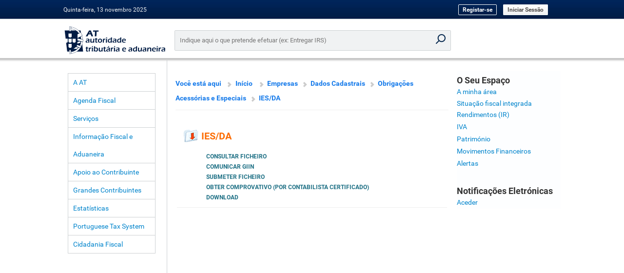

--- FILE ---
content_type: text/html; charset=ISO-8859-15
request_url: https://www.portaldasfinancas.gov.pt/pt/ES/DaC/menu.action?pai=5309&segId=ES
body_size: 8242
content:
<!DOCTYPE html PUBLIC "-//W3C//DTD XHTML 1.0 Transitional//EN" "http://www.w3.org/TR/xhtml1/DTD/xhtml1-transitional.dtd">
<html xmlns="http://www.w3.org/1999/xhtml"  lang="pt">

<head>

    <meta http-equiv="Content-Type" content="text/html; charset=iso-8859-1">
    <meta name="author" content="DGITA / Opensoft">
    <meta name="description" content = "PORTAL DAS FINANÇAS">
    <meta name="keywords" content = "AT Autoridade Tributária Aduaneira Finanças">
    <meta name="language" content = "PT">
    <meta http-equiv="X-UA-Compatible" content="IE=edge">
        
        <title>Portal das Finanças - IES/DA</title>
    
    <script >

        function post(body) {

            document.dummyForm.body.value = body;
            document.dummyForm.submit();
            return false;
        }

        function postExternal(body) {
            document.dummyForm.action.value = body;
            document.dummyForm.submit();
            return false;
        }

        function doThePFLoad() {
            window.name = 'PortalFinancas';
            if (typeof onLoadBody == "function") {
                onLoadBody();
            }
        }


    </script>


    <link rel="stylesheet" type="text/css" href="/pf/styles/external.css" />
    <link rel="stylesheet" type="text/css" href="/pf/styles/dgci.css" />
    <link rel="stylesheet" type="text/css" href="/pf/styles/print.css" media="print" />
    <link rel="stylesheet" type="text/css" href="/pf/styles/pf.css" />
    <link rel="stylesheet" type="text/css" href="/pf/styles/aural.css" media="aural" />

    <!--[if IE 7]>
    <style type="text/css" media="all">
        select { height: 21px !important; }
        #paginacaoPG  td.paginas { text-align: center !important; }
        .goldButton { font-size: 10px !important; font-family: Trebuchet MS; line-height: 12px; height: 18px; background: url(/pf/img/btn1_middle.gif) left top repeat-x !important; padding-top: 3px; color: #ffffff !important; font-weight: bold; vertical-align: middle; text-transform: uppercase; border: none; float: left; display: inline;	cursor: pointer; }
    </style>
    <![endif]-->

    <!--[if  lt IE 9]>
    <style type="text/css" media="all">
        #agendaDiv{
            width: 179px;
        }
    </style>

    <![endif]-->

    <!--[if lt IE 7]>
    <script defer type="text/javascript" src="/pf/js/pngfix.js"></script>
    <![endif]-->

    <script type="text/javascript" src="/pf/js/janelas.js"></script>
    <script type="text/javascript" src="/pf/js/images.js"></script>
    <script type="text/javascript" src="/pf/js/validation.js"></script>
    <script type="text/javascript" src="/pf/js/prototype.js"></script>
    <script type="text/javascript" src="/pf/js/auto-validation.js"></script>
    <script type="text/javascript" src="/pf/js/overlib.js"></script>
    <script type="text/javascript" src="/pf/js/functions.js"></script>
    <script type="text/javascript" src="/pf/js/search-input-validations.js"></script>
</head>

<body onload="doThePFLoad()">


<form name="dummyForm" method="post" action="main.jsp"><input type="hidden" name="body" value="" /></form>
<div id="overDiv" style="position:absolute; visibility:hidden; z-index:1000;"></div>

<div class="skip-link">
    <a href="#menu">Ir para o conteúdo principal</a>
    <a href="#footer">Ir para o rodapé</a>
</div>

<table id="main_Table" cellpadding="0" cellspacing="0">
    <tr>
        <td class="left_margin"><img src="/pf/img/pixel.gif" height="500" width="2" alt="" title="" /></td>
        <td class="conteudo" valign="top">
            <!-- HEADER-->
            <script type="text/javascript">

    /**
     * Mensagem de Welcome a utilizador
     */

    function getWelcomeMessage(){
        var currentdate = new Date();
        var currentHour = currentdate.getHours();

        var cumprimento = '';

        if (currentHour >= 19 || currentHour < 6) {
            cumprimento = 'Boa noite, ';
        }
        else if (currentHour >= 12 && currentHour < 19) {
            cumprimento = 'Boa tarde, ';
        }
        else {
            // currentHour >= 6 && currentHour < 12
            cumprimento = 'Bom dia, ';
        }
        document.write(cumprimento);
    }

    /**
     * Data
     */

    function getFormatedYar(number) {
        return (number < 1000) ? number + 1900 : number;
    }

    function getFormatedDate() {
        var now = new Date();
        var days = ["Domingo", "Segunda-feira", "Terça-feira", "Quarta-feira", "Quinta-feira", "Sexta-feira", "Sábado"];
        var months = ["janeiro", "fevereiro", "março", "abril", "maio", "junho", "julho", "agosto", "setembro", "outubro", "novembro", "dezembro"];
        var date = now.getDate();
        var today = days[now.getDay()] + ", " + date + " " + months[now.getMonth()] + " " + (getFormatedYar(now.getYear()));
        document.write(today);
    }

</script>

<table cellpadding="0" cellspacing="0" id="header">
    <tr>
                    <td class="left">
                <script>getFormatedDate()</script>
            </td>

            <td class="header-middle-center logout-header">
                <a href="https://www.acesso.gov.pt/unauthed/novoUtilizadorForm?partID=PFIN&path=/at/html/index.html" class="btn-outline" style="text-transform: none;">Registar-se</a>
                <a href="//sitfiscal.portaldasfinancas.gov.pt/geral/dashboard" class="btn-default">Iniciar Sessão</a>
            </td>
        
    </tr>
</table>

            <!-- CONTEUDO -->
            <table cellpadding="0" cellspacing="0" id="main_area">
                <tr>
                    <td class="logoAT">
                        <a href="/">
                            <img src="/pf/img/logo-at.svg"onerror="this.onerror=null; this.src='/pf/img/logo-at.png'" alt="Autoridade Tributária e Aduaneira" title="Autoridade Tributária e Aduaneira" width="170" />
                        </a>
                    </td>
                    <td colspan="2" id="main-search-td">
                        <div class="main-search">
                            <form action="//sitfiscal.portaldasfinancas.gov.pt/geral/search" method="get" name="pesquisa" accept-charset="UTF-8">
                                <input type="search" name="query" id="query" class="main-search-input" placeholder="Indique aqui o que pretende efetuar (ex: Entregar IRS)"  >
                                <input type="hidden" name="e" value="?">
                                <input type="submit" class="main-search-submit" tabindex="-1" value="Pesquisar" onClick="return inputEmpty()">
                            </form>
                        </div>
                    </td>
                </tr>
                <tr style="height: 6px;"></tr>
                <tr>
                    <td class="top_left">
                        <!-- MENU -->
                        <table cellpadding="0" cellspacing="0" id="menu">
                            <tr>
                                <td class="margin">&nbsp;</td>
                                <td class="left" align="left">
                                    <!-- menu -->
                                    <table cellpadding="0" cellspacing="0" class="menu" border="0">
	
		<tr><td class="top"><a href="http://info.portaldasfinancas.gov.pt/pt/at">A AT</a></td></tr>

	<tr><td><a href="http://info.portaldasfinancas.gov.pt//pt/apoio_contribuinte/calendario_fiscal/Pages/obrigacoes.aspx">Agenda Fiscal</a></td></tr>

		<tr><td><a href="//sitfiscal.portaldasfinancas.gov.pt/geral/siteMap">Serviços</a></td></tr>

		<tr><td><a href="http://info.portaldasfinancas.gov.pt/pt/home">Informação Fiscal e Aduaneira</a></td></tr>

		<tr><td><a href="http://info.portaldasfinancas.gov.pt/pt/apoio_ao_contribuinte/Pages/default.aspx">Apoio ao Contribuinte</a></td></tr>

		<tr><td><a href="http://info.portaldasfinancas.gov.pt/pt/grandes_contribuintes">Grandes Contribuintes</a></td></tr>

		<tr><td><a href="http://info.portaldasfinancas.gov.pt/pt/dgci/divulgacao/estatisticas/">Estatísticas</a></td></tr>

		<tr><td><a href="http://info.portaldasfinancas.gov.pt/pt/docs/Conteudos_1pagina/Pages/portuguese-tax-system.aspx" >Portuguese Tax System</a></td></tr>

        <tr><td><a href="http://info.portaldasfinancas.gov.pt/pt/Cidadania/Paginas/default.aspx">Cidadania Fiscal</a></td></tr>

</table>

                                    <!-- proximos servicos -->
                                    

                                    <!-- banner -->
                                    <!--
<table cellpadding="0" cellspacing="0" id="banner">
	<tr>
		<td class="top_left"><img src="/pf/img/menuBox_cantoTopLeft.gif" alt="" title=""/></td>
		<td class="middle"></td>
		<td class="top_right"><img src="/pf/img/menuBox_cantoTopRight.gif" alt="" title="" /></td>
	</tr>
	<tr>
		<td class="margin"><img src="/pf/img/pixel.gif" alt="" title="" /></td>
		<td class="middle">
			<a href="desconhecida.action"><img src="/pf/img/banner_educacaoFiscal.gif" alt="Educação Fiscal" title="Educação Fiscal" /></a>
		</td>
		<td class="margin"><img src="/pf/img/pixel.gif" alt="" title="" /></td>
	</tr>
	<tr>
		<td class="bottom_left"><img src="/pf/img/menuBox_cantoBottomLeft.gif" alt="" title=""/></td>
		<td class="middle"></td>
		<td class="bottom_right"><img src="/pf/img/menuBox_cantoBottomRight.gif" alt="" title=""/></td>
	</tr>
</table>
-->

                                </td>
                                <td class="margin">&nbsp;</td>
                            </tr>

                        </table>
                    </td>
                    <td id="main_middle_body" class="middle middle-correct" rowspan="2" valign="top">
                        <!-- conteudo central -->
                        <div class="bodyBox mainBody">

                            <div class="inlineDivReset"></div>
                            <div class="bodyBoxInnerElement">
                                <!-- BREADCRUMBS -->
<p>
<table cellpadding="0" cellspacing="0" id="breadcrumbs">
	<tr>
		<td>
			<span>Você está aqui</span>
			
			<span class="home"><a href="/home.action">Início</a></span>
										<a href="/pt/ES/inicio.action">Empresas</a>
						
			<!--  from here -->
			
							<a href="/pt/DaC/menu.action?pai=0">Dados Cadastrais</a>
							
							
									
									
                                												<a href="/pt/ES/menu.action?pai=5300" title="Obrigações Acessórias e Especiais">Obrigações Acessórias e Especiais</a>
							
									
									
                                												<a href="/pt/ES/menu.action?pai=5309" title="IES/DA">IES/DA</a>
			
		</td>
	</tr>
	
	<tr><td class="hr"><img src="/pf/img/pixel.gif" width="1" height="1" alt="" title="" /></td></tr>
	
</table>
</p>
<script>
	function getBreadCrumbsAditionalInfoParentId () {
		return "5300";
    }

	function getBreadCrumbsAditionalInfoParentSegmentId () {
					return "ES";
		    }

    function getBreadCrumbsAditionalInfoBreadCrumbSize() {
     	return $action.breadCrumbsSize;   
    }
    
</script>

                                <div class="user_info_printable">

                                </div>
                            </div>
                            <div class="bodyBoxInnerElement">
                                <script type="text/javascript" src="/pf/js/control.tabs.2.1.1.js"></script>

<table class="width_100" border="0">

<!-- 
	<tr><td>&nbsp;</td></tr>
 -->
	<tr>
		<td>
	
			<table cellpadding="0" cellspacing="0" id="menu_header" border="0">
				<tr valign="top">
					<td class="icon"><img src="/pf/img/icon_servico_entregar.gif" class="left" alt='IES/DA'/>&nbsp;&nbsp;</td>
					<td class="codigo">IES/DA</td>
				</tr>
			</table>
		</td>
	</tr>
	<tr>
		<td valign="top">
			<table cellpadding="0" cellspacing="0" id="menuAutArea" class="segmentosArea">
			 
			 				 	
									<tr>
						<td class="middle">
							
							<ul class="node">
																                                	                                	                                
	                                	                                										<li class="node"><a href="https://oa.portaldasfinancas.gov.pt/ies/menuDownloadIES.action" title='Consultar Ficheiro' >Consultar Ficheiro</a></li>
																																	                                	                                	                                
	                                	                                										<li class="node"><a href="https://oa.portaldasfinancas.gov.pt/ies/consultarIES.action" title='Comunicar GIIN' >Comunicar GIIN</a></li>
																																	                                	                                	                                
	                                	                                										<li class="node"><a href="https://oa.portaldasfinancas.gov.pt/ies/consultarIESTOC.action" title='Submeter ficheiro' >Submeter ficheiro</a></li>
																																	                                	                                	                                
	                                	                                										<li class="node"><a href="https://oa.portaldasfinancas.gov.pt/ies/entregarIES.action" title='Obter Comprovativo (por Contabilista Certificado)' >Obter Comprovativo (por Contabilista Certificado)</a></li>
																																	                                	                                	                                
	                                	                                										<li class="node"><a href="https://oa.portaldasfinancas.gov.pt/ies/entregarIESTOC.action" title='Download' >Download</a></li>
																															</ul>
						</td>
					</tr>
					
								
				<tr>
					<td class="hr"><img src="/pf/img/pixel.gif" width="1" height="1" alt="" title="" /></td>
				</tr>
				

			</table>
		</td>
	</tr>
</table>


                            </div>
                            <div style="clear:both"></div>
                            <div class="bodyBoxInnerElement">
                                
                            </div>
                            <div class="bodyBoxExpander"></div>
                        </div>

                    </td>
                    <td class="right_body" rowspan="2" >
                        <!-- o seu espaco -->
                        <table cellpadding="0" cellspacing="0" id="seu_espaco_login">
	<tr>
		<td class="middle">
			<table cellpadding="0" cellspacing="0" class="listagem">

				<tr><td><span class="title">O Seu Espaço</span></td></tr>
				
				<tr><td><a href="//sitfiscal.portaldasfinancas.gov.pt/geral/dashboard" target="_top">A minha área</a></td></tr>

								<tr><td nowrap="nowrap"><span class="title"><a href="https://sitfiscal.portaldasfinancas.gov.pt/integrada" target="_top">Situação fiscal integrada</a></span></td></tr>

				<tr><td><a href="/pt/Ren/menu.action?pai=0" target="_top">Rendimentos (IR)</a></td></tr>

				<tr><td><a href="/pt/IVA/menu.action?pai=0" target="_top">IVA</a></td></tr>

				<tr><td><a href="/pt/Pat/menu.action?pai=0" target="_top">Património</a></td></tr>

				<tr><td><a href="https://sitfiscal.portaldasfinancas.gov.pt/movfin" target="_top">Movimentos Financeiros</a></td></tr>

				<tr><td><a href="https://sitfiscal.portaldasfinancas.gov.pt/movfin" target="_top">Alertas</a></td></tr>

			</table>

			<table cellpadding="0" cellspacing="0" class="listagem">
				<tr><td>&nbsp;</td></tr>
				<tr><td><span class="title">Notifica&ccedil;&otilde;es Eletr&oacute;nicas</span></td></tr>
				<tr><td><a href="https://sitfiscal.portaldasfinancas.gov.pt/notificacoes/" target="_top">Aceder</a></td></tr>
			</table>
		</td>
	</tr>

</table>

                    </td>
                </tr>

            </table>
        </td>
        <td class="right_margin" ><img src="/pf/img/pixel.gif" height="500" width="2" alt="" title="" /></td>

    </tr>
    <tr class="footer_tr template_main">
        <td class="left_margin" ><img src="/pf/img/pixel.gif"  width="2" alt="" title="" /></td>
        <td class="middle">
            <!-- FOOTER -->
            <table  cellpadding="0" cellspacing="0" id="footer">
                <tr>
                    <td id="footer_template" class="footer">
                        <!-- FOOTER -->
<script src="https://static.portaldasfinancas.gov.pt/app/pfstatic_static/js/pf-footer.js"></script>
<script type="text/javascript" src="/pf/js/footer.js"></script>

<table cellpadding="0" cellspacing="0" class="footer">
    <tr>
        <td><img src="/pf/img/pixel.gif"  width="2" alt="" title="" /></td>
        <td class="middle">
            <table cellspacing="0" cellpadding="0">
                <tr>
                    <td id="footer_left_menu" class="left">
                        <div class="col-width-35 pull-left">
                            <h5>Links Úteis</h5>
                            <ul>
                                <li>
                                                                        <a href="http://info.portaldasfinancas.gov.pt/pt/apoio_contribuinte/questoes_frequentes/" target="_top" title="Respostas às questões mais frequentes (FAQ)">Quest&otilde;es Frequentes</a>
                                </li>
                                <li>
                                                                        <a href="http://info.portaldasfinancas.gov.pt/pt/apoio_contribuinte/Folhetos_informativos/Pages/default.aspx" target="_top" title="Folhetos informativos de apoio ao contribuinte">Folhetos Informativos</a>
                                </li>
                                <li>
                                                                        <a href="http://info.portaldasfinancas.gov.pt/pt/apoio_ao_contribuinte/Informacao/Paginas/default.aspx" target="_top" title="Manuais / guias">Manuais e guias</a>
                                </li>
                                <li>
                                                                        <a href="http://info.portaldasfinancas.gov.pt/pt/dgci/divulgacao/estatisticas/" title="Estatísticas declarativas e relativas a Impostos sobre o Rendimento, a Despesa e o Património">Estatísticas</a>
                                </li>
                                <li>
                                                                        <a href="http://info.portaldasfinancas.gov.pt/pt/quem_somos/privacidade/" target="_blank" title="Site da AT - Política de privacidade">Segurança e Privacidade</a>
                                </li>
                                <li>
                                                                        <a href="http://info.portaldasfinancas.gov.pt/pt/divulgacao/Pages/outros-links.aspx" title="Hiperligações para sites Nacionais, da União Europeia e de outras Administrações Aduaneiras e Tributárias">Ligações</a>
                                </li>
                                <li>
                                                                        <a href="https://vendas.portaldasfinancas.gov.pt/vendasat"  target="_blank"   title="Portal de Venda de Bens da Administração Tributária e Aduaneira">Venda de bens</a>
                                </li>
                                <li>
                                                                        <a href="/menu.action?pai=100" target="_top" title="Listas de Devedores à AT e à Segurança Social">Lista de Devedores</a>
                                </li>
                                <li>
                                                                        <a href="http://ec.europa.eu/taxation_customs/vies/?locale=pt"  target="_blank"  title="Sistema de Intercâmbio de Informações sobre o IVA (VIES) - Validação do n.º de  IVA">Transações Intracomunitárias</a>
                                </li>
                                <li>
                                                                        <a href="http://info.portaldasfinancas.gov.pt/pt/informacao_fiscal/uniao_europeia/projetos/CBR/Pages/default.aspx" target="_top" title="Projeto Cross-Border Ruling (CBR)">Cross-Border Ruling (CBR)</a>
                                </li>
                            </ul>
                        </div>

                        <div class="col-width-25 pull-left">
                            <h5>Área Pessoal</h5>
                            <ul>
                                <li>
                                                                                                                                                                                    <a href="/menu.action?pai=660" target="_top" title="Visualização dos Dados Pessoais">Dados Pessoais</a>
                                </li>
                                <li>
                                    <a href="consultarMensagens.action" target="_top" title="Visualização das Mensagens">Mensagens</a>
                                </li>
                                                            </ul>
                        </div>

                        <div id="footer-icons" class="col-width-40 pull-left">
                            <ul>
                                <li>
                                    <a href="https://sitfiscal.portaldasfinancas.gov.pt/ebalcao/home" title="Contactos">
                                        <img src="/pf/img/footer/AT56_contactos_iconografia-portal_ver01.png" height="40" alt="Logotipo Contactos">
                                    </a>
                                </li>
                            </ul>
                            <ul id="footer-icons-social">
                                <li>
                                    <a href="https://www.facebook.com/AT.financas" target="_blank" rel="noopener noreferrer">
                                        <img src="/pf/img/footer/AT56_facebook_iconografia-portal_ver01.png" width="32" alt="Facebook" title="Siga-nos no Facebook"/>
                                    </a>
                                </li>
                                <li>
                                    <a href="https://www.instagram.com/at.financas" target="_blank" rel="noopener noreferrer">
                                        <img src="/pf/img/footer/AT56_instagram_iconografia-portal_ver01.png" width="32" alt="Instagram" title="Siga-nos no Instagram"/>
                                    </a>
                                </li>
                                <li>
                                    <a href="https://www.youtube.com/@AutoridadeTributariaAduaneira" target="_blank" rel="noopener noreferrer">
                                        <img src="/pf/img/footer/AT56_youtube_iconografia-portal_ver01.png" width="32" alt="Youtube" title="Veja os nossos tutoriais no Youtube"/>
                                    </a>
                                </li>
                                <li>
                                    <a href="https://x.com/Aut_Trib_Adua" target="_blank" rel="noopener noreferrer">
                                        <img src="/pf/img/footer/AT56_twitter_iconografia-portal_ver01.png" width="32" alt="X" title="Siga-nos no X"/>
                                    </a>
                                </li>
                                <li>
                                    <a href="https://www.linkedin.com/company/atfinancas" target="_blank" rel="noopener noreferrer">
                                        <img src="/pf/img/footer/AT56_linkedin_iconografia-portal_ver01.png" width="32" alt="LinkedIn" title="Siga-nos no LinkedIn"/>
                                    </a>
                                </li>
                            </ul>
                            <ul id="footer-icons-apps">
                                <li>
                                    <a href="https://info.portaldasfinancas.gov.pt/pt/apoio_contribuinte/Apps/Pages/Apps_AT_.aspx" title="Aplica&ccedil;&otilde;es m&oacute;veis">
                                        <img src="/pf/img/footer/AT56_apps-at_iconografia-portal_ver01.png" height="50" alt="Logotipo Aplica&ccedil;&otilde;es m&oacute;veis">
                                    </a>
                                </li>
                            </ul>
                            <ul>
                                <li>
                                    <a href="https://info.portaldasfinancas.gov.pt/pt/direitos_dos_contribuintes/Paginas/default.aspx" title="Direitos dos Contribuintes">
                                        <img src="/pf/img/footer/AT56_direitos-do-contribuinte_iconografia-portal_ver01.png" width="118" alt="Logotipo Direitos dos Contribuintes">
                                    </a>
                                </li>
                            </ul>
                            <ul id="footer-icons-acessibilidade">
                                <li>
                                    <a href="http://www.w3.org/WAI/WCAG1AA-Conformance" target="_blank" rel="noopener noreferrer">
                                        <img src="/pf/img/wcag1AA-blue.png" alt="Acessibilidade" title="Acessibilidade" height="32"/>
                                    </a>
                                </li>
                            </ul>
                        </div>
                    </td>
                </tr>
                <tr>
                    <td class="footer-font footer-color-gray-darker" id="footer-rgpd-content"></td>
                </tr>
                <tr>
                    <td class="footer-font footer-color-gray-dark">Última atualização em 2025-11-07 | 3.3.11-5826 | Autoridade Tributária e Aduaneira</td>
                </tr>

            </table>
        </td>
        <td class="right_margin"><img src="/pf/img/pixel.gif" height="20" width="2" alt="" title=""></td>
    </tr>

</table>

                    </td>
                </tr>
            </table>
        </td>
        <td class="right_margin" ><img src="/pf/img/pixel.gif" width="2" alt="" title="" /></td>
    </tr>

</table>
</body>
</html>


--- FILE ---
content_type: text/css
request_url: https://www.portaldasfinancas.gov.pt/pf/styles/external.css
body_size: 5395
content:
/* CSS PARA FIELDS*/

.fieldTable th{
   height:8px;
   text-align:left;
   font-size:11px;
   padding:3px 8px;
   line-height:13px;
   color:#798B8D;
   vertical-align:middle;
}

.fieldTableBold{
    text-align: left; !important
	font-weight: bold;
}

.fieldTable td{
   padding-right:10px;
   text-align:right;
   background:#FFFFFF none repeat scroll 0 0;
   height:8px;
   font-size:11px;
   color:#798B8D;
   line-height:13px;
   vertical-align:middle;
}

.fieldTable caption{
   height:8px;
   text-align:left;
   font-size:11px;
   padding:3px 8px;
   line-height:13px;
   font-weight: bold;
   color:#798B8D;
   vertical-align:middle;
   background:#F2F9FB none repeat scroll 0 0 !important;
}

.fieldTitleBold {
   height:8px;
   text-align:left;
   font-size:11px;
   padding:3px 8px;
   line-height:13px;
   font-weight: bold;
   color:#798B8D;
   vertical-align:middle;
}

.blueBackground{
   background:#F2F9FB none repeat scroll 0 0 !important;
}

.fieldTitle{
   height:8px;
   text-align:left;
   font-size:11px;
   padding:3px 8px;
   line-height:13px;
   color:#798B8D;
   vertical-align:middle;
}

.fieldValue{
   padding-right:10px;
   text-align:right;
   background:#FFFFFF none repeat scroll 0 0;
   height:8px;
   font-size:11px;
   color:#798B8D;
   line-height:13px;
   vertical-align:middle;
}

/* CSS PARA TABELAS DE DADOS */

.dataTable th {
   background:#0084cc none repeat scroll 0 0;
   border-left:1px solid #FFFFFF;
   border-right:1px solid #FFFFFF;
   border-top:1px solid #FFFFFF;
   color:#FFFFFF;
   font-size:10px;
   padding:0 8px;
   text-transform:uppercase;
   vertical-align:middle;
   text-align:center;
}

.dataTableRight {
   text-align:right !important;
}

.dataTable td {
   background:#F2F9FB none repeat scroll 0 0;
   border-right:1px solid #FFFFFF;
   border-top:1px solid #FFFFFF;
   color:#1F9DB7;
   padding-bottom:2px;
   padding-top:2px;
   text-align:center;
   vertical-align:middle;
   font-size:11px;
}

.dataTable.table-striped tbody > tr:nth-child(even) > td {
    background-color: #ffffff;
}

.sectionTitle{
   color:#000000;
   font-size:14px;
   font-weight:bold;
   line-height:18px;
   text-transform:uppercase;
}

Table caption{ /*Esta tag afecta todas as tabelas existente na página*/
   background:#0084cc none repeat scroll 0 0;
   border-color:#FFFFFF #FFFFFF -moz-use-text-color;
   border-style:solid solid none;
   border-width:1px 1px medium;
   color:#F2F9FB;
   font-size:10px;
   font-weight:bold;
   padding-left:8px;
   text-transform:uppercase;
   vertical-align:middle;
   line-height:13px;
   text-align:left !important;
}


/* CSS PARA FORMULÁRIOS */
.formFieldValue{
   padding-right:10px;
   text-align:left;
   font-size:11px;
   line-height:13px;
   vertical-align:middle;
}

.formFieldValue input{
   background:#FFFFFF none repeat scroll 0 0;
   border:1px solid #C2CDCF;
   color:#010101;
   font-size:11px;
   height:17px;
   margin-top:4px;
   padding:2px 3px 0;
}

/* Links fora das estruturas em lista*/
a.lnk {
  color: #798b8d;
  text-decoration: none;
  font-weight:700;
}
a.lnk:hover {
  color: #798b8d;
  text-decoration: underline;
  font-weight:700;
}

span.txt {
  color:#798B8D;
  font-size:11px;
  line-height:13px;
  padding:0;
}


/*Alertas no texto (Exemplo: erro;)*/
.alertText{
	color: #B70F1F !important;
}

/* btn cinza Disabled */
table.btnDisabled { height: 18px; margin: 0px !important; padding: 0px !important; }
	table.btnDisabled td.left { height: 18px; width: 4px !important; background: url(/pf/img/btn5_left.gif) left top no-repeat; padding: 0px }
	table.btnDisabled td.middle { height: 18px; background: url(/pf/img/btn5_middle.gif) left top repeat-x !important; padding: 3px 6px 3px 3px !important; font-size: 9px !important; color: #798B8D !important; font-weight: bold; text-transform: uppercase; vertical-align: middle  }
		table.btnDisabled td.middle a { color: #798B8D; text-decoration: none; }
		table.btnDisabled td.middle a:hover { color: #798B8D; text-decoration: underline; }
	table.btnDisabled td.right { height: 18px; width: 5px !important; background: url(/pf/img/btn5_right.gif) right top no-repeat; padding: 0px}
  
.sectionSubTitle{
  color:#2498B5;
  font-size:11px;
  font-weight:bold;
  line-height:18px;
}

.whiteBoxRange {
 height: 12px;
}
.whiteBoxTopRange {
 float: left;
 display: inline;
 height: 12px;
 background: url(/pf/img/btnArea_topMiddle.gif) left bottom repeat-x;
}
.whiteBoxBottomRange {
 float: left;
 display: inline;
 height: 9px;
 background: url(/pf/img/btnArea_bottomMiddle.gif) left top repeat-x;
}
.whiteBoxLeftRange {
 background: url(/pf/img/btnArea_marginLeft.gif) top left repeat-y;
}
.whiteBoxRightRange {
 background: url(/pf/img/btnArea_marginRight.gif) top right repeat-y;
}

.whiteBoxBody {
	width: 501px;
}
 
.whiteBoxGreenFont {
 font-size: 11px;
 color: #8EB614;
 padding: 0px 14px;
 text-align: justify;
}



/* CSS PARA SFI*/
/* Inicio Ecra inicical SFI */
.divBotaoSubmit {
	position:relative; 
	top:-22px; 
	left:130px; 
	width:65px;
} 
.divBotaoSubmitMatricula {
	left:80px; 
	position:relative; 
	top:-3px; 
	width:100px;
} 
.divFormSubmitMatricula {
	margin-bottom:-20px; 
	margin-left:0; 
	margin-right:10px; 
	margin-top:0;
}
.comboAreas {
    width:125px;
    margin:0px 0px 0px 0px;
}
.divBlocoLeft {
	height:100px;
	margin:0px 20px 0px 0px;
	width:220px;
}
.divBlocoLeftAlertaArea {
    margin: 0px 0px 0px 25px;
}
.divLstBLocoLeft {
    margin: 0px 250px 0px 40px;
    width:180px;
}
.divImgDivisaoCenterBlocos {
    background-image:url(/pf/img/vr.gif);
    width: 1px;
    height: 90px;
    position: absolute;
    top: 0px; 
    left: 250px; 
    margin: 0px 0px 0px 0px;   
}
.divBlocoRight {
	margin:-95px 0px 10px 250px;
	position:absolute;
}
.divBlocoEmptyRight {
    margin:-102px 0px 0px 250px;
	position: absolute;
}
.divBlocoRightAlertaArea {
    margin: -5px 0px 10px 20px;
    position: absolute;
}
.divBlocoTitleArea {
    margin:-5px 0px 0px 40px;
	position:absolute;
	width:210px;
}   
.divLstBlocoRight {
    margin:12px 0px 10px 55px;
	position:absolute;
	width:180px;
}
.divImgDivisaoBlocosBottomLeft {
    margin: 0px 0px 10px 0px;
    background-image: url(/pf/img/vr.gif); 
    height: 1px; 
    width: 238px; 
    float: right;
    line-height:0;
}
.divImgDivisaoBlocosBottomRight {
    margin: 0px 0px 10px 0px;
    background-image: url(/pf/img/vr.gif); 
    height: 1px; 
    width: 238px;
    line-height:0;
}
.divBlocoTitul {
    margin: 5px 20px 0px 0px; 
    width:220px;
}
.divBlocoImg {
    margin: 0px 0px 0px 25px;
}
/* Fim Ecra inicical SFI */
/* Inicio Ecra Cadastro SFI */
.divRight{
	height: 1px;
	text-align: right !important;
}
.divLeft{
	text-align: left !important;
}
.divInterna{
	height:20px !important;
}
.titul {
	color:#0084cc;
	font-size:14px;
	font-weight:bold;
	line-height:18px;
	text-transform:uppercase;
}
.hespaco {
	height: 5px;
}
.imgTopRigth {
	margin: -36px 0px 0px 0px; 
	float: right;
}
.divAlerta {
    margin: 0px 0px 0px 21px; 
}
.imgAlerta {
    margin: 0px 0px -10px -20px;
    float:left;
}
.spanAlerta {
	color:#798B8D;
	font-size:11px; 
	line-height:18px;
}
.observ {
    border: 1px solid #C2CDCF;
	height: 30px; 
	margin-left: 10px; 
	margin-top: 8px;
	width: 480px;
}
.divLstLinkRelacionados {
    margin: 30px 0px 0px 50px;
}
.minfo{
	color:#1F9DB7;
	text-decoration:none;
	font-size:10px;
}
.divImgMais {
	margin: -13px 0px 0px 140px;
}
.dcabTitle{	
	color:#3DB0DF;
	font-size:18px;
	font-weight:bold;
	height:30px;
	margin:-30px 0px 0px 12px;
	text-transform:none;
}
.imgbreadCrumb {
	background:transparent url(/pf/img/area_bg_2.gif) no-repeat scroll left bottom !important;
	height:40px;
	width:100% !important;
}
.dimgQuickLink{
	float:right;
	margin-bottom:0;
	margin-left:0;
	margin-right:0;
	margin-top:-32px;
}
/* Fim Ecra Cadastro SFI */
/* Inicio Legendas Alerta */
.divLegenda {
    margin: 0px 0px 0px 25px; 
    width:50px;
}
.colorLegenda {
    color: #9AC516;
}
.alertSituacPendente {
    margin: -13px 0px 0px 70px; 
    width:20px;
}
.imgAlertLegenda {
    float: left;
}
.divSituacPendente {
    margin:-14px 0px 0px 90px;
	width:100px;
}
.spanSituacPendente {
    direction:ltr;
}
.alertSituacIncumprimento {
    margin:-13px 0px 0px 190px;
	width:20px;
}		
.divSituacIncumprimento {
	margin:-13px 0px 0px 210px;
}
/* Fim Legendas Alerta */
/* Inicio Paginação */
.paginacaoTable {
	color:#8DA2A4;
	font-size:10px;
	margin-bottom:0px;
	margin-left:223px;
	margin-right:0px;
	margin-top:3px;
	width:60px;
}
.pAnteriorEnabled {
	clear:both;
	color:#1F9DB7;
	float:left;
	font-size:10px;
	margin-bottom:0;
	margin-left:1px;
	margin-right:10px;
	margin-top:1px;
}
.pAnteriorDisabled {
	clear:both;
	color:#8DA2A4;
	float:left;
	font-size:10px;
	margin-bottom:0;
	margin-left:1px;
	margin-right:10px;
	margin-top:1px;
}
.pSeguintDisabled {
	margin-bottom:0;
	margin-left:485px;
	margin-right:0;
	margin-top:-16px;
	color:#8DA2A4;
	font-size: 10px;
}
.pSeguintEnabled {
	margin-bottom:0;
	margin-left:485px;
	margin-right:0;
	margin-top:-14px;
	color:#1F9DB7;
	font-size: 10px;
}
.plbAnteriorEnabled{
	color:#1F9DB7; 
	font-size:10px; 
	margin-bottom:0; 
	margin-left:22px; 
	margin-top:-1px;
}
.plbSeguintDisabled{
	margin: -15px 0pt 0pt 415px; 
	color:#8DA2A4; 
	font-size: 10px;
}
.spanPaginAnterior{
	margin-bottom:0;
	margin-left:10px;
	margin-right:0;
	margin-top:0;
	position:absolute;
}
.spanPaginSeguinte{
	margin-bottom:0;
	margin-left:-75px;
	margin-right:0;
	margin-top:0;
	position:absolute;
	width:100px;
}
/* Fim Paginação */
/* Inicio IRS */
.linkOutrasDeclaracoes{
	margin: 0px 0px 0px 20px;
}
.imgLinkOutrasDeclaracoes{
	margin: -12px 0px 0px 0px; 
}
/* Fim IRS */
/* Inicio Consultas Relacionadas */
.consultasRelacionadas{
	margin: 5px 0px 0px 10px; 
	position:absolute;
}
/* Fim Consultas Relacionadas */


/* Inicio CSS PopUp Aviso Segurança */
#avisoPopupBlanket {
	background-color:#111;
	opacity: 0.65;
	filter:alpha(opacity=65);
	position:absolute;
	z-index: 9001;
	top:0px;
	left:0px;
}

#avisoPopup {
	position:absolute;
	background-color:#ffffff;
	z-index: 9002;
}

#avisoPopupText {
	text-align: right;
	font-size: 16px;
}

.a {
	text-align: right;
	font-size: 16px;
	text-decoration: underline;
}

.a:hover {
	text-align: right;
	font-size: 16px;
	text-decoration: underline;
}
/* Fim CSS PopUp Aviso Segurança */

/* INICIO NOVAS CLASSES SFI */
.divImgDivisaoCenterBlocos_v2 {
    background-image:url(/pf/img/vr.gif);
    width: 1px;
    height: 90px;
    position: absolute;
    top: 0px; 
    left: 250px; 
    margin: 0px 0px 0px 0px;   
}
.divBotaoSubmit_v2 {
	position:relative; 
	top:-22px; 
	left:130px; 
	width:65px;
}
.divImgDivisaoBlocosBottomLeft_v2 {
    margin: 0px 0px 10px 0px;
    background-image: url(/pf/img/vr.gif); 
    height: 1px; 
    width: 238px; 
    float: right;
    line-height:0;
}
.divImgDivisaoBlocosBottomRight_v2 {
    margin: 0px 0px 10px 0px;
    background-image: url(/pf/img/vr.gif); 
    height: 1px; 
    width: 238px;
    line-height:0;
}
.fieldTitleBold_v2 {
	color:#798B8D;
	font-size:11px;
	font-weight:bold;
	height:11px;
	line-height:13px;
	padding:3px 8px;
	text-align:left;
	vertical-align:middle;
}
.divBloco {
	position: relative; 
	width: 501px; 
	height: 103px;
}
.divBlocoLeftContent {
	position: absolute; 
	top: 0px; 
	left: 0px; 
	margin: 0px 0px 0px 0px;
	height:100px;
	width:220px;	
}
.divBlocoRightContent {
	position: absolute; 
	top: 0px; 
	left: 260px; 
	margin: 0px 0px 0px 0px;
	height:100px;
	width:220px;	
}
.divBlocoAlertaArea {
	margin: 0px 0px 0px 25px;
    width:180px;
}
.divLstBLoco {
	margin: 0px 250px 0px 40px;
    width:180px;
}
.divBlocoLegenda {
	position: relative; 
	width: 501px; 
	height:30px;
}
.divTextoLegenda {
	position: absolute; 
	top: 0px; 
	left: 25px;
}
.divImgAlertaAmarelo {
	position: absolute; 
	top: 0px; 
	left: 70px;
}
.divTextoAlertaAmarelo {
	position: absolute; 
	top: 0px; 
	left: 90px;
}
.divImgAlertaVermelho {
	position: absolute; 
	top: 0px; 
	left: 190px;
}
.divTextoAlertaVermelho {
	position: absolute; 
	top: 0px; 
	left: 210px;
}
.dvalueLeft{
float:left;
position:absolute;
}
.dvalueRight{
clear:right;
height:11px;
text-align:right;
padding-top:2px;
}
.divRightBlue {
height:11px;
margin: -15px 10px 0px 0px;
text-align:right;
}

/* FIM NOVAS CLASSES SFI */


/*  LEILOES CSS - INICIO  */

.leilTitle{	
	color:#0084cc;
	font-size:18px;
	font-weight:bold;
	height:30px;
	margin:-10px 0px 0px 12px;
	text-transform:none;
}

.leilImgbreadCrumb {
	height:20px;
	width:100% !important;
}

.leilDivLeft{
	text-align: left !important;
	width: 360px;
}

.leilDivRight{
	margin:-18px 0px 0px 0px;
	text-align: right !important;
}

.imageResumeListThumb{
   width: 100px;
   height: 80px;
}

.anchorImageResumeListThumb{
   width: 100px;
   height: 100px;
}

.leilDualHespaco {
	height: 10px;
}

.whiteBoxPopup {
	width: 229px;
	height: 12px;
}

.whiteBoxTopPopup {
	float: left;
	display: inline;
	width: 201px;
	height: 12px;
	background: url(../img/btnArea_topMiddle.gif) left bottom repeat-x;
}

.whiteBoxBottomPopup {
	float: left;
	display: inline;
	width: 201px;
	height: 9px;
	background: url(../img/btnArea_bottomMiddle.gif) left top repeat-x;
}

.whiteBoxRightPopup {
	width: 201px;
	background: url(../img/btnArea_marginRight.gif) top right repeat-y;
}

.imageListThumb{
   width: 80px;
   height: 64px;
}

.anchorImageListThumb{
   width: 80px;
   height: 80px;
}

.leilDivBlocoLeft {
	margin:0px 20px 0px 0px;
	width:50%;
}

.leilDivFormSubmitPesquisa {
	margin-bottom:0px; 
	margin-left:0; 
	margin-right:10px; 
	margin-top:0;
}

.leilMapaPesquisaDivBlocoRight {
   margin:-280px 0px 10px 325px; 
   position:relative;
}

.leilMapaIlhasPesquisaDivBlocoRight {
   margin:-130px 0px 0px 110px; 
   position:relative;
   width: 210px;
}

.leilMapaPreferenciasDivBlocoRight {
   margin:-150px 0px 0px 325px; 
   position:relative;
}

.leilMapaIlhasPreferenciasDivBlocoRight {
   margin:-200px 0px 0px 110px; 
   position:relative;
   width: 210px;
}
.checkBoxPreferencias { background: transparent; border: 0px; vertical-align: middle; }

.dvalueRightJustify{
	clear:right;
	text-align:justify;
	padding-top:5px;
}

.fieldValueTextJustify{
   padding-right:10px;
   padding-left:10px;
   text-align:justify;
   background:#FFFFFF none repeat scroll 0 0;
   font-size:11px;
   color:#798B8D;
   vertical-align:middle;
}

.dvalueLeft{
	float:left;
	position:absolute;
}
.dvalueRight{
	clear:right;
	height:11px;
	text-align:right;
	padding-top:2px;
}

.alertaCondicao {
   font-size:10px;
	color: #b40616 !important;
}

.checkBoxLicitar { background: transparent; border: 0px; vertical-align: middle; width:10px; height:10px; }

/* MAPA */
.mapa_pesquisa {width: 100px;}
.mapa_pesquisa td.mapas_regioes {width: 210px; vertical-align: bottom; }
.mapa_pesquisa td.mapas_regioes div.acores { background: url(../img/mapa_acores.gif) right top no-repeat; height: 120px; width: 209px; float: left; clear: left; margin: 5px 0;}
.mapa_pesquisa td.mapas_regioes div.madeira { background: url(../img/mapa_madeira.gif) right top no-repeat; height: 77px; width: 208px; float: left; clear: left; margin: 5px 0;}

.mapa_pesquisa_continente {vertical-align: bottom; text-align: right; background: url(../img/mapa_continente.gif) right 5px no-repeat; }
.mapa_pesquisa_continente img {margin: 5px 0; }

.leilAlertTitul {
	color:#5FB4C9;
	font-size:12px;
	font-weight:bold;
	text-transform:uppercase;
	text-align: left;
}

.faqPergunta{
   text-align: left !important;
   font-weight:bold;
   padding-top: 10px;
}

.faqResposta{
   text-align: justify !important;
   padding-top: 5px;
}

/*  LEILOES CSS - FIM  */


--- FILE ---
content_type: text/css
request_url: https://www.portaldasfinancas.gov.pt/pf/styles/dgci.css
body_size: 7295
content:
/* --------     GENERAL PROPERTIES  - Site DGCI---------------------------- */

BODY {
	margin-top: 30px;
	/*margin: 0px; */ 
	font: normal 10px "Roboto","Helvetica Neue",Helvetica,Arial,sans-serif;;
	line-height: 13px;
	color: #798b8d;
	font-size: 11px;
	font-weight: bold;	
}


A:hover {
	text-decoration: none;
}


P {
	color: 	#798b8d;
    font-size: 10pt;
	text-align: left;
	line-height: 1.5em;
}

IMG {
	align: middle;
}



/* ----------     HEADER PROPERTIES     --------------------------- */

.hL:link,.header-link:link,
.hL:active,.header-link:active,
.hL:visited,.header-link:visited,
.hL,.header-link {
	color: #CCCCCC;
	font-weight: normal;
	text-decoration: none;
	font-size: 9pt;
}

.hLO,.header-link-over,
.hLO:link,.header-link-over:link,
.hLO:visited,.header-link-over:visited,
.hLO:active,.header-link-over:active,
.hLO:hover,.header-link-over:hover,
.hLO:hover,.header-link-over:hover,
.hL:hover,.header-link:hover {
	cursor: pointer;
    color: #ff8c00;
	font-weight: normal;
	text-decoration: none;
	font-size: 9pt;
}

.h,.header,
.hT,.header-text {
	color: #CCCCCC;
	background: #4E6784;
	font-size: 9pt;
}

TABLE.hB,TABLE.header-border {
	border: solid 1px #93b1db;
}

TD.hB,TD.header-border {
	border-left: solid 1px #93b1db;
	font-size: 9pt;
}

.hI,.header-input {
	border: solid 1px #4E6784;
	font-size: 10pt;
}

.sp,.space {
}

/* ---------   LOGIN BAR PROPERTIES    -------------------------------- */

.lL:link,.login-link:link,
.lL:active,.login-link:active,
.lL:visited,.login-link:visited,
.lL,.login-link {
	font-size: 9pt;
	color: #000000;
	text-decoration: none;
	font-weight: normal;
}

.lLO,.login-link-over,
.lLO:link,.login-link-over:link,
.lLO:active,.login-link-over:active,
.lLO:visited,.login-link-over:visited,
.lLO:hover,.login-link-over:hover,
.lL:hover,.login-link:hover {
	font-size: 9pt;
	cursor: pointer;
    color: #ff8c00;
	text-decoration: none;
	font-weight: normal;
}

TABLE.l,TABLE.login {
	background: #93b1db;
}

.l,.login,
.lT,.login-text {
	color: #002f55;
	font-weight: bold;
	font-size: 10pt;
	text-decoration: none;
	background: #93b1db;
}

.lI,.login-input {
	font-size: 10pt;
	border: solid 1px #4E6784;
}

TABLE.lB,TABLE.login-border {
	border: solid 1px #193A61;
	color: #193A61;
}

TD.lB,TD.login-border {
	border-left: solid 1px #193A61;
}

.lG,.login-gestao,
.lGT,.login-gestao-text {
	color: #fdfeff;
	font-size: 10pt;
	text-decoration: none;
	background: #0084cc;
}

.dS,.data-sistema {
	font-size: 7pt;
}

.uS,.utilizadores-sistema {
	font-size: 7pt;
}



.gestao-navigation1 {
    color: #4E6784;
	font-size: 11pt;
	font-weight: bold;
	text-decoration: none;
}

.gestao-navigation1:hover {
	color: #ff8c00;
	text-decoration: underline;
}

.gestao-navigation2 {
    color: #4E6784;
	font-size: 10pt;
	text-decoration: none;
}

.gestao-navigation2:hover {
    color: #ff8c00;
	text-decoration: underline;
}

/*
.gestao-navigation3 {
    display: none;
    height: 0px !important;
}

.gestao-navigation3:hover {
    display: none;
    height: 0px !important;
}

.gestao-navigation4 {
    display: none;
    height: 0px !important;
}

.gestao-navigation4:hover {
    display: none;
    height: 0px !important;
}
*/

/* --------    MENU TOPO PROPERTIES    --------------------------------- */

.mTL:link,.menu-topo-link:link,
.mTL:active,.menu-topo-link:active,
.mTL:visited,.menu-topo-link:visited,
.mTL,.menu-topo-link {
	color: #CCCCCC;
	font-weight: normal;
	font-size: 8pt;
}

.mTL:hover,.menu-topo-link:hover {
    color: #ff8c00;
	text-decoration: underline;
	font-size: 8pt;
}

.mTNL:link,.menu-topo-news-link:link,
.mTNL:active,.menu-topo-news-link:active,
.mTNL:visited,.menu-topo-news-link:visited,
.mTNL,.menu-topo-news-link {
	color: #000000;
	font-size: 8pt;
}

.mTNL:hover,.menu-topo-news-link:hover {
	color: #ffffff;
	text-decoration: none;
	font-size: 8pt;
}

.mTN,.menu-topo-news {
	background-color: #F7941D;
	border-left: solid 1px white;
	font-size: 8pt;
}

.mT,.menu-topo,
.mTT,.menu-topo-text {
	color: #CCCCCC;
	text-decoration: none;
	background: #193A61;
	font-size: 8pt;
}

/* --------    MENU LATERAL PROPERTIES  ---------------------------------- */

TABLE.mL,TABLE.menu-lateral {
    background: #CDCDCD;
	background-image: url(../../img/triangulo-menu.gif);
	background-repeat: no-repeat;
}

.mL,.menu-lateral {
	font-size: 10pt;
    border-bottom: 1px solid #FFFFFF;
}

.mLR:link,.menu-lateral-row:link,
.mLR:active,.menu-lateral-row:active,
.mLR:visited,.menu-lateral-row:visited,
.mLR,.menu-lateral-row {
	color: #000000;
	text-decoration: none;
	font-weight: normal;
	font-size: 10pt;
}

.setaI,.seta_instituicao,
.setaS,.seta_servicos,
.setaST,.seta_servicosToc,
.setaF,.seta_formularios,
.setaD,.seta_downloads,
.mLR:hover,.menu-lateral-row:hover,
.mLRO,.menu-lateral-row-over {
	color: #000000;
	cursor: pointer;
	background-color: #93b1db;
	font-weight: normal;
	font-size: 10pt;
}

.mLT,.menu-lateral-text {
	color: #000000;
	border-bottom: 1px solid #FFFFFF;
	white-space: nowrap;
	font-size: 10pt;
}

.mLNoL,.menu-lateral-noline {
	color: #000000;
	white-space: nowrap;
	font-size: 10pt;
}

/* ---------   LINKS UTEIS PROPERTIES ------------------------------------- */

TABLE.lU,TABLE.links-uteis {
	background: #B6CAE7;
}

TABLE.lU#links,TABLE.links-uteis#links,
TABLE.lU#linksUteis,TABLE.links-uteis#linksUteis {
	background-image: url(../../img/links-uteis-bottom-right.gif);
	background-repeat: no-repeat;
	background-position: right bottom;
}

.lU:link,.links-uteis:link,
.lU:active,.links-uteis:active,
.lU:visited,.links-uteis:visited {
	color: #193A61;
	font-weight: normal;
	font-size: 10pt;
	text-decoration: none;
}

.lU:hover,.links-uteis:hover {
	text-decoration: underline;
	font-size: 10pt;
}

TABLE.lUFL,TABLE.links-uteis-first-line {
	border: solid 1px #193A61;
}

TD.lUFL,TD.links-uteis-first-line {
	border-bottom: solid 1px white;
}

TD.lUT,TD.links-uteis-titulo {
	font-size: 7pt;
	border-left: solid 1px #193A61;
}

TD.lUT2,TD.links-uteis-titulo-2 {
	font-size: 7pt;
	border-right: solid 1px #193A61;
}

TD.lUS,TD.links-uteis-seta {
	background: #193A61;
}

TABLE.outros {
	background-color: #EFEFEF;
	background-image: url(../../img/outros-bottom.gif);
	background-repeat: no-repeat;
	background-position: bottom right;
}

TD.outros {
	background-image: url(../../img/outros-top.gif);
	background-repeat: no-repeat;
	background-position: top right;
}

/* ---------   BODY PROPERTIES   ------------------------------ */
/* default values */

.bL,.body-link {
	font-weight: 700;
	/*color:#798B8D;*/
	text-decoration: none;
	list-style: none;
	margin: 8px 0; 
	font-size: 11px; 
	text-transform: none;
}


.bLN,.body-link-note {
	font-size: 8pt;
	color: #4E6784;
	font-weight: bold;
}

.bT,.body-texto {
	font-size: 10pt;
	color: #002f55;
	text-align: left;
}

.bTE,.body-texto-erro {
	font-size: 10pt;
	color: #ff0000;
}

.bL:hover,.body-link:hover {
	text-decoration: underline;
}


.bLA:link,.body-link-annotation:link,
.bLA:active,.body-link-annotation:active,
.bLA:visited,.body-link-annotation:visited,
.bLA,.body-link-annotation {
	font-size: 7pt;
	/*color: #4E6784; [rseabra] */
	color: #bcbcbc;
	text-decoration: none;
}

.bLA:hover,.body-link-annotation:hover {
	color: #ff8c00;
	text-decoration: none;
}


h1 {
	font-size: 14px; 
	line-height: 18px; 
	font-weight: bold; 
	text-transform: uppercase;
}

.bT2,.body-titulo2 {
    color: #4E6784;
	font-weight: bold;
	font-size: 11pt;
	text-decoration: none;
	text-align: left;
}

H3,
.bT3,.body-titulo3 {
    color: #4E6784;
	font-weight: bold;
	font-size: 10pt;
	text-decoration: none;
	text-align: left;
}

TABLE.note {
	border: dotted 1px #798b8d; 
	/*border: dotted 1px #4E6784; [rseabra]*/
	background: #E6E6E6;
}

TABLE.errorNote {
	border: dotted 1px #FF0000;
}

.bN,.body-note {
	color: #798b8d;
	/*color: #4E6784; [rseabra]*/
	font-size: 8pt;
}

.bNav1,.body-navigation1 {
    display: none;
    height: 0px !important;
}

.bNav1:hover,.body-navigation1:hover {
    display: none;
    height: 0px !important;
}

.bNav3,.body-navigation3 {
    display: none;
    height: 0px !important;
}

.bNav3:hover,.body-navigation3:hover {
    display: none;
    height: 0px !important;
}

.bNav4,.body-navigation4 {
    display: none;
    height: 0px !important;
}

.bNav4:hover,.body-navigation4:hover {
    display: none;
    height: 0px !important;
}


.bNav2,.body-navigation2 {
    display: none;
    height: 0px !important;
}

.bNav2:hover,.body-navigation2:hover {
    display: none;
    height: 0px !important;
}

.bH,.body-header {
	background: #0084cc;
	height: 17px; 
	padding: 1 5px 0 8px; 
	border-top: 1px solid #ffffff; 
	border-right: 1px solid #ffffff;
	font-size: 10px; 
	color: #ffffff; 
	line-height: 11px; 
	vertical-align: middle; 
	text-transform: uppercase;
}

.bCN,.body-cell-name {
	background: #0084cc;
	height: 17px; 
	padding: 1 5px 0 8px; 
	border-top: 1px solid #ffffff; 
	border-right: 1px solid #ffffff;
	font-size: 10px; 
	color: #ffffff; 
	line-height: 11px; 
	vertical-align: middle; 
	text-transform: uppercase;
	width: auto;
}

.bCV,.body-cell-value {
	padding: 0 5px 0 8px; 
	color: #0084cc;
	background: #f2f9fb;
	width: auto;
	font-size: 10px; 
	line-height: 25px;
}

.bCV2,.body-cell-value-2 {
	font-size: 10pt;
	background-color: #EFF6FF;
	color: #000000;
	border-left: solid 1px #93b1db;
	border-bottom: solid 1px #93b1db;
}

.bI,.body-input {
	background: #ffffff;
	border: 1px solid #c2cdcf;
	height: 17px;
	font-size: 11px;
	color: #010101;
	/*margin-top: 4px;*/
	padding: 2px 3px 0 3px;
}

input[type="text"] {
	background: #ffffff;
	border: 1px solid #c2cdcf;
	height: 17px;
	font-size: 11px;
	color: #010101;
	/*margin-top: 4px;*/
	padding: 2px 3px 0 3px;
}

input[type="password"] {
	background: #ffffff;
	border: 1px solid #c2cdcf;
	height: 17px;
	font-size: 11px;
	color: #010101;
	margin-top: 4px;
	padding: 2px 3px 0 3px;
}

select {
background: #fff; height: 17px !important; border: 1px solid #c5c9cb; font-size: 11px; color: #798b8d; margin: 0; padding: 0
}


.bB,.body-button {
	font-family: Trebuchet MS;
	font-size: 10px;
	line-height: 12px;
	height: 18px;
	/*background: url(/pf/img/btn1_middle.gif) !important;*/
	/*background-color: #9FC81E;*/
	padding: 1px 6px 2px 6px !important;
	color: #ffffff;
	font-weight: bold;
	vertical-align: middle;
	text-transform: uppercase;
	border: none;
	cursor: pointer;
    background-image: none;
    background-color: #0084cc;
    border-color: #0084cc;
    padding: 10px 20px 22px 20px;
    line-height: 1.42857143;
    border-radius: 2px;
    vertical-align: middle;
    text-align: center;
    box-shadow: 0 2px 5px rgba(0,0,0,0.1);
    margin-bottom: 10px;
}

.sB,.secondary-button {
	font-family: Trebuchet MS;
	font-size: 10px;
	line-height: 12px;
	height: 18px;
	padding: 1px 6px 2px 6px !important;
	color: #ffffff;
	font-weight: bold;
	vertical-align: middle;
	text-transform: uppercase;
	border: none;
	cursor: pointer;
	background-image: none;
	background-color: #6c757d;
	border-color: #6c757d;
	padding: 10px 20px 22px 20px;
	line-height: 1.42857143;
	border-radius: 2px;
	vertical-align: middle;
	text-align: center;
	box-shadow: 0 2px 5px rgba(0,0,0,0.1);
	margin-bottom: 10px;
}

.tB,.table-button {
	font-size: 10px;
	font-family: Trebuchet MS;
	line-height: 12px;
	height: 18px;
	/*background: url(/pf/img/btn1_middle.gif) !important;*/
	padding: 1px 6px 2px 6px !important;
	color: #ffffff;
	font-weight: bold;
	/* vertical-align: middle; */
	vertical-align: top;
	text-transform: uppercase;
	border: none;
	cursor: pointer;
    background-color: #0084cc;
    border-color: #0084cc;
    padding: 10px 20px 22px 20px;
    line-height: 1.42857143;
    border-radius: 2px;
    vertical-align: middle;
    text-align: center;
    box-shadow: 0 2px 5px rgba(0,0,0,0.1);
    margin-bottom: 10px;
}

.bRH,.body-row-highlight {
	font-size: 10pt;
	background: #D3D5FF;
	color: #000000;
}

.bSBS,.body-search-bar-score {
	background: #F7941D;
	color: #000000;
}

/* ---------   NEWS PROPERTIES    -------------------------- */

.nTit,.news-titulo {
	font-weight: bold;
	font-size: 8pt;
	color: #002f55;
}

.nT,.news-texto {
	font-size: 7pt;
	color: #002f55;
}

.nL:link,.news-link:link,
.nL:active,.news-link:active,
.nL:visited,.news-link:visited,
.nL,.news-link {
	font-size: 7pt;
	color: #4E6784;
	text-decoration: none;
}

.nL:hover,.news-link:hover {
	color: #ff8c00;
	text-decoration: none;
}

.nLN:link,.news-link-new:link,
.nLN:active,.news-link-new:active,
.nLN:visited,.news-link-new:visited,
.nLN,.news-link-new {
	font-size: 7pt;
	color: #ff8c00;
	text-decoration: none;
}

.nLN:hover,.news-link-new:hover {
	color: #4E6784;
	text-decoration: none;
}

TABLE.news {
	border-left: dotted 1px #4E6784;
	background: #E6E6E6;
}

HR.news {
	height: 1;
	width: 100%;
	color: #888888;
	text-align: center;
}

.nA,.news-alert {
	font-weight: bold;
	font-size: 7pt;
	color: #002f55;
}

/* ---------  PESQUISA PROPERTIES ------------------- */

A.sL,A.search-link,
.sL:link,.search-link:link,
.sL:active,.search-link:active,
.sL:visited,.search-link:visited,
.sL,.search-link {
	text-decoration: underline;
}

.sL:hover,.search-link:hover {
	color: #F7941D;
	text-decoration: underline;
}

/* ---------  BARRA RODAPE PROPERTIES ------------------- */

TABLE.rod,TABLE.rodape {
	color: #4E6784;
	text-decoration: none;
}

TD.rod,TD.rodape {
 	border-top: dotted 1px #4E6784;
}

TR.rod,TR.rodape {
 	border-bottom: dotted 1px #4E6784;
}

.rod,.rodape,
.rod:active,.rodape:active,
.rod:visited,.rodape:visited,
.rod:link,.rodape:link {
    color: #4E6784;
	font-size: 7pt;
	font-weight: normal;
    text-decoration: none;
}

.rod:hover,.rodape:hover {
	color: #F7941D;
}

.versao {
    color: #999966;
	font-size: 7pt;
    text-decoration: none;
}

.versao:active,
.versao:visited,
.versao:link {
    color: #4E6784;
	font-size: 7pt;
	font-weight: normal;
    text-decoration: none;
}

.versao:hover {
    text-decoration: underline;
}

/* ---------  CALENDARIO PROPERTIES ------------------- */

TABLE.cal,TABLE.calendario {
	font-size: 9pt;
}

TH.cal,TH.calendario {
	color: #4E6784;
    background: #B3B3B3;
}

TD.calH,TD.calendario-header {
	color: #4E6784;
    background: #F0F2F7;
	font-weight: bold;
}

TD.calHW,TD.calendario-header-weekend {
	color: #4E6784;
	background: #8BC2F6;
	font-weight: bold;
}

TD.cal,TD.calendario {
	color: #4E6784;
	background: #E6E6E6;
	text-align: right;
}

TD.calW,TD.calendario-weekend {
	color: #4E6784;
	background: #B3D1ED;
	text-align: right;
}

TD.calCWeek,TD.calendario-current-week {
	color: #4E6784;
	background: #E6E6E6;
	text-align: right;
}

TD.calCWeekT,TD.calendario-current-week-today {
	color: #4E6784;
	background: #E6E6E6;
	text-align: right;
	font-weight: bold;
}

TD.calCW,TD.calendario-current-weekend {
	color: #4E6784;
	background: #B3D1ED;
	text-align: right;
}

TD.calCWT,TD.calendario-current-weekend-today {
	color: #4E6784;
	background: #B3D1ED;
	text-align: right;
	font-weight: bold;
}

TD.calE,TD.calendario-event {
	color: #4E6784;
    background: #CCCC33;
	text-align: right;
}

.calLH,.calendario-list-header {
	font-size: 10pt;
	color: #D2DFEF;
	background: #4E6784;
	white-space: nowrap;
	padding: 5px;
	text-align: left;
}

.calLV,.calendario-list-value {
	font-size: 10pt;
	background-color: #D2DFEF;
	color: #000000;
	padding: 3px;
	line-size: 1.5em;
}

/* ---------  MAPA PROPERTIES ------------------- */

.mL:active,.mapa-link:active,
.mL:link,.mapa-link:link,
.mL:visited,.mapa-link:visited {
	text-decoration: none;
}

.mL:hover,.mapa-link:hover {
    color: #ff8c00;
	text-align: left;
	text-decoration: none;
}

.mTit1,.mapa-titulo-1 {
	border-top: solid 1px #4E6784;
	border-bottom: solid 1px #4E6784;
	text-align: left;
	padding: 2px;
	color: #4E6784;
	font-weight: bold;
}

.mTit2,.mapa-titulo-2 {
	font-size: 9pt;
	padding: 4px;
	text-align: left;
	line-height: 1.4em;
}

.mTit3,.mapa-titulo-3 {
	font-weight: regular;
	font-size: 7pt;
	text-align: left;
	padding-left: 15px;
	line-height: 1.5em;
}

/* ---------  BOTOES APPLETS PROPERTIES ------------------- */

.botao-applet:active,
.botao-applet:link,
.botao-applet:visited,
.botao-applet {
	color: #000000;
	background: #CCCCCC;
	border-top: solid 1px #000000;
	border-left: solid 1px #000000;
}

.botao-applet:hover {
	background: #C7C400;
}

/* ------------------------- NEW ------------------------------- */

.table-comment {
	font-family: "Roboto","Helvetica Neue",Helvetica,Arial,sans-serif;
	font-size: 12px;
	font-style: italic;
	color: #002f55;
}
.table-text {
	font-family: "Roboto","Helvetica Neue",Helvetica,Arial,sans-serif;
	font-size: 10px;
	color: #002f55;
}


/* ------------------------- NEW LOOK------------------------------- */

.externalTable, .eT {
	/*width: 100%; */
	margin-top: 5px;
	cellpadding: 0px !important;
	cellspacing: 0px !important;
	text-align: left;
	
	/* teste */
	border: 1px solid;
	border-color: #c2cdcf;
}

.externalTH, .eTH, headerTD, .hTD {
	background: #0084cc;
	height: 17px; 
	font-size: 10px; 
	color: #f2f9fb; 
	text-transform: uppercase; 
	font-weight: bold; 
	padding-left: 8px;
	padding-right: 8px; 
/*	vertical-align: middle; */
	border: 1px solid #ffffff; 
	border-bottom: none;
}

.iTDn {
	background: #0084cc;
	height: 17px; 
	border-right: 1px solid #ffffff;
	font-size: 10px; 
	color: #ffffff; 
	line-height: 11px; 
	vertical-align: top;
	text-transform: uppercase;
}

.internalTable, .iT {
	cellpadding: 0 !important; 
	cellspacing: 0 !important;
	/*
	border: 1px solid;
	border-color: #c2cdcf;
	*/
}

.internalTR, .iTR {
	width:  100%;
	border: 0px;
}

h2 {
	font-size: 17px;
	line-height: 18px; 
	font-weight: bold; 
	/*color: #5fb4c9;*/color:#000000;
	text-transform: uppercase;
}


.internalTH, .iTH {
	background: #0084cc;
	height: 17px; 
	padding: 0 5px 0 8px; 
	border-top: 1px solid #ffffff; 
	border-right: 1px solid #ffffff; 
	font-size: 11px; 
	color: #ffffff; 
	line-height: 11px; 
	vertical-align: middle; 
	text-transform: uppercase;
}

.internalSubTH, .iSTH {
	background: #0084cc;
	height: 17px; 
	padding: 0 5px 0 8px; 
	border-top: 1px solid #ffffff; 
	border-right: 1px solid #ffffff; 
	font-size: 10px; 
	color: #ffffff; 
	line-height: 11px; 
	vertical-align: middle; 
	text-transform: uppercase;
}

.iFL {
	background: #0084cc;
	height: 17px; 
	padding: 1 5px 0 8px; 
	border-top: 1px solid #ffffff; 
	border-right: 1px solid #ffffff;
	font-size: 10px; 
	color: #ffffff; 
	line-height: 11px; 
	vertical-align: middle; 
	text-transform: uppercase;
}

.iFV {
	color: #193A61;
	padding: 4px;
}

.borderedTD, .bTD, .internalTDValue, .iTDv {
	padding: 0 5px 0 8px; 
	color: #798b8d;
	font-weight: bold;
	border: 1px solid;
	border-color: #c2cdcf;
	font-size: 7.5pt;
}

.monospaceInput, .mI {
	font-family : monospace;
}

.formInputComponent, .fiC {
	font-size : 12;
	font-family : monospace;
}

.fiRO {
	border-right: #747b7e 1px solid;
	border-top: #747b7e 1px solid;
	font-size: 12px;
	border-left: #747b7e 1px solid;
	border-bottom: #747b7e 1px solid;
	font-family: monospace;
	background-color : #dddddd;
}

.iTD, .ccTD {
	padding: 0 5px 0 8px; 
	color: #0084cc;
	font-size: 11px;
	background: #f2f9fb;
    vertical-align: middle;
    line-height: 25px;
}

.iTD a, .ccTD a {
	padding: 0 5px 0 8px; 
	color: #0084cc;
	font-size: 11px;
	background: #f2f9fb;
	text-decoration: none;
}

.iTD-link:hover{
	color: #ff8c00;
	text-decoration: none;
}

.iTD2, .ccTD2 {
	padding: 0 5px 0 8px; 
	color: #0084cc;
	font-size: 11px;
	background: #FFD29B;
}

.ccTD_AG {
	padding: 0 5px 0 8px; 
	color: #0084cc;
	font-size: 11px;
	background: #D4FFAF;
}

.cclTD {
	padding: 0 5px 0 8px; 
	color: #0084cc;
	font-size: 11px;
	background: #f2f9fb;
}

.warnMessage {
	font-family: "Roboto","Helvetica Neue",Helvetica,Arial,sans-serif, sans-serif;
	font-size: 14px;
	font-style: bold;
	color: #002f55;
}

/* ------------------------- MAIN PAGE NEW LOOK ------------------------------- */

/* Alterada para o PF
.tbanner {
	font-family: Arial, Helvetica, sans-serif;
	font-size: 12px;
	word-spacing: normal;
	letter-spacing: normal;
	font-weight: normal;
}
*/

.tbanner {
	font-family: "Roboto","Helvetica Neue",Helvetica,Arial,sans-serif;
	font-size: 12px;
	word-spacing: normal;
	letter-spacing: normal;
	font-weight: normal;
}

.lnbanner {
	font-size: 9pt;
	word-spacing: normal;
	letter-spacing: normal;
	font-weight: normal;
}
.cbanner {
	border: 1px solid #003366;
	margin: 3px 3px 3px 6px;
	padding: 3px;
}
.hbanner {
	font-size: 8pt;
	background: #4e6784;
	color: #FFFFFF;
}

/* Alterada para o PF
.lettering {
	font-family: Arial, Helvetica, sans-serif;
	font-size: 12px;
	color: #003366;
	background-position: bottom;
}
*/

.lettering {
	font-family: 'Trebuchet MS';
	font-size: 12px;
	color: #003366;
	background-position: bottom;
}

/* ------------------------- TAX ERRORS TABLE ------------------------------- */

td.decl {
	font-weight: bold;
    font-size: 10pt;
	background: #61613F;
	color: #ffffff;
}

td.anexo {
	font-weight: bold;
    font-size: 10pt;
	background: #C4D5E9;
	color: #000000;
}

td.quadro {
	font-weight: bold;
    font-size: 10pt;
	background: #ffffff;
	color: #000000;
}

.aCell {
	
	border-left: #798b8d 1px solid;
	border-top: #798b8d 1px solid;
	border-right: #798b8d 1px solid;
	
	/* [rseabra]	
	border-left: #4E6784 1px solid;
	border-top: #4E6784 1px solid;
	border-right: #4E6784 1px solid;
	*/
}

.eCell {
	/* border-top: #4E6784 1px solid; [rseabra]*/
	border-top: #798b8d 1px solid;
}

/* -------------------------------------------------------------------------------------- */

/*
 * DIV LAYER SECTION
 */
#content {
	font-family: Verdana, Arial, Helvetica, sans-serif;
	font-size: 11px;
	font-weight: normal;
	color: #3e6591;
	text-transform: none;
	left: 6px;
	top: 3px;
	right: 6px;
	bottom: 3px;
}

.tooltip {
	position: absolute;
/*width: 240px;*/
	background-color: #193A61;
	border: 1px solid #B5B5BB;
	padding: 1px;
	font-size: 12px;
	margin: 1em;
}

.tooltip .close {
	padding: 2px;
	margin-top: 0.5em;
	line-height: 1.2em;
}

.tooltip .close a {
	cursor: pointer;
	/*color: #4E6784;*/
	color: #F2F1F8;
	font-weight: bold;
	text-decoration: none;
	padding: 2px;
	border-width: 1px;
	border-style:solid;
	font-family: serif, sans-serif;
}

.divLayerTitle {
	color: #FDFAED;
	font-weight: bold;
	font-size: 11px;
	font-family: Verdana, Arial, Helvetica, sans-serif;
	text-decoration: none;
}

.biggerFont {
	font-size: 12px;
	text-align: left !important;
}

.changeFont {
	font-size: 13px;
	line-height: 15px;
}

.confirmarMoradaTable {
	background-color: #0084cc;
}

.confirmarMoradaLine1 {
	background-color: #0084cc !important;
}

.confirmarMoradaLine2 {
	background-color: #f2f9fb !important;
}

.alterarMoradaHeaderFont {
	font-family: Trebuchet MS;
	color: #798b8d;
	font-size: 11px;
}

/* @group Pagination */

#pagination {
	width: 500px;
	margin: 5px 0;
	font-size: 10px;
}

#pagination .previous {
	float: left;
	width: 100px;
	text-align: left;  /* por heranca fica justify*/
/* a cor transparent nï¿œo ï¿œ suportada pelo IE6 ficando uma cercadura a preto
	border: 1px solid transparent;
*/
}

#pagination .current {
	text-align: center;
	float: left;
	margin-left: 55px;
	width: 185px;
	font-size: 10px;
/* a cor transparent nï¿œo ï¿œ suportada pelo IE6 ficando uma cercadura a preto
	border: 1px solid transparent;
*/
}


#pagination .currentJustOnePage {
	text-align: center;
/*	float: left; */
	margin: 0 auto;
	width: 185px;
/* a cor transparent nï¿œo ï¿œ suportada pelo IE6 ficando uma cercadura a preto
	border: 1px solid transparent;
*/
}

#pagination .currentFloatRight {
	text-align: center;
	float: right;
	margin-right: 60px;
	width: 185px;
/* a cor transparent nï¿œo ï¿œ suportada pelo IE6 ficando uma cercadura a preto
	border: 1px solid transparent;
*/
}

#pagination .next {
	float: right;
	width: 100px;
/* a cor transparent nï¿œo ï¿œ suportada pelo IE6 ficando uma cercadura a preto
	border: 1px solid transparent;
*/
	text-align: right;
}

#pagination .previous a {
	margin-left: 4px;
}

#pagination .next a {
	margin-right: 4px;
}

#pagination input#pagina {
	font-size: 10px;
	height: 16px;
	padding: 0px;
	margin: 0px;
	text-align: center;
	width: 25px;
}

#pagination A:link {text-decoration: none; color: blue;}
#pagination A:visited {text-decoration: none; color: blue;}
#pagination A:active {text-decoration: none}
#pagination A:hover {text-decoration: underline; color: red;}
#pagination IMG {
	align: middle;
	border: none;
	vertical-align: middle;
}


--- FILE ---
content_type: text/css
request_url: https://www.portaldasfinancas.gov.pt/pf/styles/pf.css
body_size: 46232
content:
/* CSS Document */

body { background: url(../img/body_bg_ng.jpg) left top repeat-x; margin: 0px; font: normal 10px "Roboto","Helvetica Neue",Helvetica,Arial,sans-serif line-height: 13px; background-size: 100% 126px; }
img { border: 0px; }
input { background: #fff; font-size: 11px; color: #798b8d; /*margin: 4px 0px 0px 0px*/; max-width: 100%; margin-top:0px; }
textarea {resize: none; max-width: 100%;}
select { background: #fff; height: 17px !important; border: 1px solid #c5c9cb; font-size: 11px; color: #798b8d; margin: 4px 0px 0px 0px; padding: 0 }

h1 { font: normal 18px "Roboto","Helvetica Neue",Helvetica,Arial,sans-serif !important; line-height: 16px; padding: 0px; margin: 0px; text-transform: none; }
	h1 a { text-decoration: none; }
	h1 a:hover { text-decoration: underline; }


/*

input { background: #fff; font-size: 11px; color: #798b8d; margin: 4px 0px 0px 0px;}
select { background: #fff; height: 17px !important; border: 1px solid #c5c9cb; font-size: 11px; color: #798b8d; margin: 4px 0px 0px 0px; padding: 0 }

*/

.postoAtendimento {position: absolute; top: 0px; left: 0px; background-color: #9AC516; font-size: 12px; color: #FFFFFF; text-align: left; width: 100%; height: 14px}

#overDiv {background: #fff; padding: 1px; border: 1px solid #9ad1dd}

.cidadaos_color { /*color: #d61631;*/ color: #0084cc !important; }
.empresas_color { /*color: #7d9827;*/ color: #0084cc !important; }
.entidPub_color { /*color: #4d7935;*/ color: #0084cc !important; }
.outrasEntid_color {/* color: #968245;*/ color: #0084cc !important; }
.empProfLib_color { /*color: #e55438;*/ color: #0084cc !important; }
.seuEspaco_color { /*color: #fc6e06;*/ color: #0084cc !important; }
.entregaonoff_color { /*color: #7d9827;*/ color: #0084cc !important; }

.cidadaos_bg, empresas_bg, entidPub_bg, outrasEntid_bg, empProfLib_bg, seuEspaco_bg, entregaonoff_bg   { background: none; }
.cidadaos_bg_over { /*background: #d61631;*/ background: #0084cc;  }
.empresas_bg_over { /*background: #7d9827;*/ background: #0084cc; }
.entidPub_bg_over { /*background: #4d7935;*/ background: #0084cc; }
.outrasEntid_bg_over { /*background: #968245;*/ background: #0084cc; }
.empProfLib_bg_over	{ /*background: #e55438;*/ background: #0084cc; }
.seuEspaco_bg_over { /*background: #fc6e06;*/ background: #0084cc; }
.entregaonoff_bg_over { /*background: #7d9827;*/ background: #0084cc; }


.mais { font-size: 10px; color: #1d6f84; /*background: url(../img/btn_mais.gif) right 3px no-repeat; padding-right: 20px;*/}
	.mais a { color: #1d6f84; text-decoration: none; }
	.mais a:hover { color: #1d6f84; text-decoration: underline; }

.hr { height: 5px; background: url(/pf/img/hr_b.gif) left center repeat-x; }

.h_2 { height: 2px; }
.h_5 { height: 5px; }

/******************************************************************
 ESTRUTURA ********************************************************/
#main_Table { vertical-align: top; height: 100%; width: 100%; overflow-x: hidden; }
	#main_Table .left_margin { width: auto }
	#main_Table .conteudo { width: 1020px;  display: block;  margin-left: auto;  margin-right: auto;}
	#main_Table .right_margin { width: auto }



/* iframes */
.iframe_body {
    background-image: url(/pf/img/body_bg_ng.jpg);
    background-repeat: repeat-x;
    background-position: 0 -47px;
    background-attachment: fixed;
}

.iframe_height {
	/*height: 950px;*/
    height: 830px;
	margin-top: 20px;
}

.iframe_width {
	width: 220px;
}

.iframe_search {
	height: 800px;
	width: 500px;
    border: 0;
}

/* header */

#header .btn-outline {
	color: #fff;
	text-align: center;
	text-transform: capitalize;
	border-radius: 2px;
	padding: 3px 8px;
	margin-left: 5px;
	margin-right: 5px;
	font-size: 12px;
	font-weight: bold;
	-webkit-font-smoothing: antialiased;
	background-color: transparent;
	border: 1px solid #fff
}

#header .btn-default{
	text-align: center;
	text-transform: capitalize;
	border-radius: 2px;
	font-weight: bold;
	padding: 3px 8px;
	margin-left: 5px;
	margin-right: 5px;
	font-size: 12px;
	-webkit-font-smoothing: antialiased;
	color: #524f4f;
	box-shadow: 0 2px 5px rgba(0, 0, 0, 0.1);
	border: 1px solid transparent;
	background: #f0f2f3 linear-gradient(white, #f0f2f3);
}

#header .padding-text-10{
	padding-left: 10px;
	padding-bottom: 10px;
}


#header { vertical-align: top; width: 100%; height: 42px; color: #fdfeff; font-family: "Roboto","Helvetica Neue",Helvetica,Arial,sans-serif; font-size: 12px; font-weight: normal; }
	#header td.left { width: 375px; color: #f0f2f3; }
	#header td.separador { width: 6px;}
/*	#header td.right { width: 662px;}*/
		#header td.right table { width: 400px; height:15px;}
			#header td.right table td.fontSize { width: 100px; color: #bbe5f0; vertical-align: middle; text-align: right; }
			#header td.right table td.fontSize_img { width: 46px; vertical-align: middle}
				#header td.right table td.fontSize_img img { vertical-align: middle; margin: 0 0 0 6px; border: 0px; }
			#header td.right table td.pesquisa input { width:315px; margin: 0 0px 0 7px; border: 0px; vertical-align: middle; color: gray; }
			#header td.right table td.pesquisa { width: 380px; vertical-align: middle }
			/*#header td.right table td.pesquisa_btn { width: 27px; vertical-align: middle  }*/
			/*#header td.right table td.pesquisa_btn { width: 27px; vertical-align: middle; background: url(../img/pesquisa_btn.png) right 7px no-repeat; }*/

/*button.search {*/
    /*background:transparent url(../img/pesquisa_btn.png) no-repeat scroll 0 0;*/
    /*border:medium none;*/
    /*cursor:pointer;*/
    /*outline-color:-moz-use-text-color;*/
    /*outline-style:none;*/
    /*outline-width:medium;*/
    /*text-indent:-99999pt;*/
    /*position: absolute;*/
    /*vertical-align: middle;*/
    /*width:27px;*/
    /*top: 16px;*/
/*}*/

button.search {
	position: relative;
	display: block;
	width: 40px;
	height: 40px;
	top: 0;
	right: 0;
	border: none;
	background: url("../img/icon-search.png") center no-repeat transparent;
	overflow: hidden;
	text-indent: -9999px;
}

input.lupa {
    background-image: url("/pf/img/lupa.png");
    border: 0 none;
    cursor: pointer;
    height: 32px;
    width: 32px;
}

input.pesquisaLupa {
    width: 98%;
    color:gray;
    font-size: 14px;
    padding-top: 3px;
    padding-bottom: 3px;
}


/* main area */
#main_area { vertical-align: top; width: 100%; padding-top: 8px;}
	#main_area td.top_left { width: 161px; vertical-align: top; padding-top: 25px; }
	#main_area td.bottom_left { background: #ffffff; vertical-align: bottom; width: 161px; }
	#main_area td.separador { width: 6px; }
	#main_area td.middle { vertical-align: top; width: auto; }
    #main_middle_body {border-left: solid 1px #cdd1d3; padding-bottom: 25px; }
	#main_area td.right { vertical-align: top; }
	#main_area td.right_body { width: 220px; vertical-align: top; padding-top: 25px; }

/* breadcrumbs */
#breadcrumbs { width: 100%; margin: 15px 0 5px 0; font-size: 14px; font-family: "Roboto","Helvetica Neue",Helvetica,Arial,sans-serif; line-height:30px ; }
	#breadcrumbs td span { font-weight: bold; color: #157aea; background: url(../img/arrow_ng.png) right 5px no-repeat; padding-right: 21px  }
	#breadcrumbs td a	{  color: #157aea; text-decoration: none; background: url(../img/arrow_ng.png) left 3px no-repeat; padding-left: 15px; padding-right: 8px; font-weight: bold;background-position-y: 5px;  }

	#breadcrumbs td a:hover	{  text-decoration: underline; background: url(../img/arrow_ng.png) left 5px no-repeat; padding-left: 15px; padding-right: 8px; color: #006399; }

	#breadcrumbs td span.home { padding-right: 2px; background: none !important; padding-left: 3px; padding-right: 4px;}
	#breadcrumbs td span.home a	{ background: none !important; text-decoration: none; padding-left: 2px; padding-right: 8px; }
	#breadcrumbs td span.home a:hover { font-weight: bold;  background: none !important; text-decoration: underline; color:#006399; }

	#breadcrumbs td.hr { height: 19px; background: url(../img/hr_b.gif) left center repeat-x; }

/* menu */
#menu { width: 100%; }
	#menu td.top_left { background: #ffffff; width:9px; height: 6px; vertical-align: top; text-align: left; padding: 0px; }
	#menu td.middle { background: #ffffff; }
	#menu td.top_right { background: #ffffff; width:9px; height: 6px; vertical-align: top; text-align: right; padding: 0px; }
	#menu td.margin { width: 9px; background:#ffffff }

		table.menu { width: 190px; padding-right: 10px; font-family: "Roboto","Helvetica Neue",Helvetica,Arial,sans-serif; font-size: 14px; font-weight: normal; line-height: 36px; color: #0084cc; margin-top: 4px; text-align: left}
			table.menu a { color: #0084cc; text-decoration: none; }
			table.menu a:hover { color: #0084cc; text-decoration: underline; }


			table.menu td { height: 23px; vertical-align: middle; border-bottom: 1px solid #cdd1d3; border-left: 1px solid #cdd1d3; border-right: 1px solid #cdd1d3; padding: 0px 10px; }
			table.menu td.top { border-top: 1px solid #cdd1d3 }
			table.menu td.hr { height: 1px; background: url(../img/menu_hr.gif) left center repeat-x; }

			table.menu td.selected { font-weight: bold;  }
			table.menu td table.menu_2 { font: normal 11px 'Trebuchet MS'; line-height: 13px; color: #fdfeff; margin-bottom: 5px }
				table.menu td table.menu_2 a {float: left; background: url(../img/menu2_icon.gif) left 2px no-repeat; padding-left: 8px; text-decoration: none; color: #bbe5f0;}
				table.menu td table.menu_2 a:hover { background: url(../img/menu2_iconOver.gif) left 2px  no-repeat; padding-left: 8px; text-decoration: none; color: #fdfeff;}

				table.menu td table.menu_2 a.select { background: url(../img/menu2_iconOver.gif) left 2px  no-repeat; padding-left: 8px; text-decoration: none; color: #fdfeff;}
				table.menu td table.menu_2 a:hover.select { background: url(../img/menu2_iconOver.gif) left 2px  no-repeat; padding-left: 8px; text-decoration: none; color: #fdfeff;}

#servicoDestaque { width: 188px; margin-top: 14px; font-family: "Roboto","Helvetica Neue",Helvetica,Arial,sans-serif; font-size: 12px; font-weight: bold; color: #fdfeff; line-height: 12px; text-align: left; }
	#servicoDestaque a { color: #fdfeff; text-decoration: none; }
	#servicoDestaque a:hover { color: #fdfeff; text-decoration: underline; }
	#servicoDestaque td.top_left { width: 5px; height: 5px; background: #ffffff; vertical-align: top; text-align: left }
	#servicoDestaque td.top_right { width: 5px; height: 5px; background: #ffffff; vertical-align: top; text-align: right }
	#servicoDestaque td.middle { background: #ffffff; padding: 0 5px 0 5px; }

	#servicoDestaque td.margin { width: 5px; background: #ffffff; }
	#servicoDestaque td.bottom_left { width: 5px; height: 5px; background: #ffffff; vertical-align: bottom; text-align: left }
	#servicoDestaque td.bottom_right { width: 5px; height: 5px; background: #ffffff; vertical-align: bottom; text-align: right }


#menu_footer { width: 100%; }
	#menu_footer td.bottom_left { background: url(/pf/img/menu_cantoBottom.gif) left bottom no-repeat; width:9px; height: 9px; vertical-align: bottom; text-align: left;}
	#menu_footer #menu td.middle { background: #1d6f84; }
	#menu_footer td.bottom_right { background: url(/pf/img/menu_cantoBottom.gif) right bottom no-repeat; width:9px; height: 9px; vertical-align: bottom; text-align: right; }

/* agenda fiscal */
#agenda_fiscal {  margin-top: 14px; font: normal 10px 'Roboto'; color: #fdfeff; line-height: 12px; text-align: left; margin: 0 auto; }
	#agenda_fiscal a { color: #fdfeff; text-decoration: none; }
	#agenda_fiscal a:hover { color: #fdfeff; text-decoration: underline; }

	#agenda_fiscal td span.title {
		color: #333;
		font-size: 18px;
		line-height: 30px;
		font-weight: bold;
	}
	
    #agenda_fiscal td.topLeft { width: 10px; height: 9px; vertical-align: top; text-align: left; }
    #agenda_fiscal td.topMiddle { height: 9px; vertical-align: top; text-align: left; background: url(../img/rightBox_TopMiddle.gif) left top repeat-x; }
    #agenda_fiscal td.topRight { width: 10px; height: 9px; vertical-align: top; text-align: right; }
    #agenda_fiscal td.headerLeft { width: 10px; height: 33px; background: url(../img/rightBox_TopLeft.gif) left top repeat-y; }
    #agenda_fiscal td.headerMiddle { height: 23px; background: #4495ee; font-size: 11px; font-weight: bold; color: #fdfeff; text-align: center; vertical-align: top; padding-top: 10px; text-transform: uppercase; }
    #agenda_fiscal td.headerRight { width: 10px; height: 33px; background: url(../img/rightBox_TopRight.gif) right top repeat-y; }

        #agenda_fiscal td.marginLeft { width: 10px; background: url(../img/rightBox_marginDegLeft.gif) right bottom no-repeat;}
        #agenda_fiscal td.marginRight { width: 10px; background: url(../img/rightBox_marginDegRight.gif) left bottom no-repeat;}
        #agenda_fiscal td.middle { padding: 3px 0 0 0; color: #798b8d; }
		#agenda_fiscal td.middle table.agenda
        {
            margin-top: 7px;
            width: 153px;
            text-align: center !important;
            margin-left: auto;
            margin-right: auto;
            height: 142px;
        }
			#agenda_fiscal td.middle table.agenda a { color: #fdfeff; text-decoration: none }
			#agenda_fiscal td.middle table.agenda a:hover { color: #fdfeff; text-decoration: underline }

			#agenda_fiscal td.middle table.agenda td { height: 19px !important; width: 20px !important; text-align: center; vertical-align: middle; }
			/*#agenda_fiscal td.middle table.agenda td.fds { background: #7bc0d1; }*/
/*#agenda_fiscal td.middle table.agenda td.fds { background: #bbe5f0; }*/
/*#agenda_fiscal td.middle table.agenda td.fds { background: #cbf0f9; }*/
#agenda_fiscal td.middle table.agenda td.fds { background: #dbf0f9; }
/*#agenda_fiscal td.middle table.agenda td.fds { background: #e5f5f9; }*/
			#agenda_fiscal td.middle table.agenda td.mes { background: #4495ee; font-weight: bold; text-transform: uppercase; text-align: center !important; vertical-align: middle; white-space: nowrap; color: #fdfeff;  }
				#agenda_fiscal td.middle table.agenda td.mes img { border: 0; margin-top: 1px; vertical-align: middle; }
			#agenda_fiscal td.middle table.agenda td.dia { background: none; border: 1px solid #fdfeff; }
			#agenda_fiscal td.middle table.agenda td.irc { background: #76cf34; }
			#agenda_fiscal td.middle table.agenda td.irs { background: #0084cc; }
			#agenda_fiscal td.middle table.agenda td.iva { background: #fc6e06; }
			#agenda_fiscal td.middle table.agenda td.imposto { background: #22879c; }
			#agenda_fiscal td.middle table.agenda td.hr { height: 1px !important; line-height: 0px; background: none;}
			#agenda_fiscal td.middle table.agenda td.vr { width: 1px; }
				#agenda_fiscal td.middle table.listagem td.hr img { margin: 0 }

        #agenda_fiscal td.degCantoLeft { width: 10px; height: 5px; text-align: right;}
        #agenda_fiscal td.degMiddle { height: 5px; background: #f3fafb; }
        #agenda_fiscal td.degCantoRight { width: 10px; height: 5px; text-align: left;}

#overDiv .agendaTooltip { font-size: 10pt; color: #003366;}
#overDiv .agendaTooltip p { font-size: 8pt; color: #003366;}

/* proximos servicos */
#prox_servicos { width: 100%; margin-top: 14px; font: normal 11px 'Trebuchet MS'; color: #fdfeff; line-height: 12px; text-align: left; }
	#prox_servicos a { color: #fdfeff; text-decoration: none; }
	#prox_servicos a:hover { color: #fdfeff; text-decoration: underline; }
	#prox_servicos td.top_left { width: 5px; height: 5px; background: #ffffff; vertical-align: top; text-align: left }
	#prox_servicos td.top_right { width: 5px; height: 5px; background: #ffffff; vertical-align: top; text-align: right }
	#prox_servicos td.middle { background: #ffffff; padding: 5px 5px 0 5px; }
		#prox_servicos td.middle img { margin-bottom: 7px; }
		#prox_servicos td.middle table.listagem { margin-top: 7px; width: 100% }
			#prox_servicos td.middle table.listagem td { height: 17px; vertical-align: middle }
			#prox_servicos td.middle table.listagem td.hr {  height: 1px; background: url(../img/hr_a.gif) left center repeat-x; }
				#prox_servicos td.middle table.listagem td.hr img { margin: 0px }

	#prox_servicos td.margin { width: 5px; background: #ffffff; }
	#prox_servicos td.bottom_left { width: 5px; height: 5px; background: #ffffff; vertical-align: bottom; text-align: left }
	#prox_servicos td.bottom_right { width: 5px; height: 5px; background: #ffffff; vertical-align: bottom; text-align: right }

/* outros servicos */
#outros_servicos { width: 100%; font-family: "Roboto","Helvetica Neue",Helvetica,Arial,sans-serif; font-size: 14px; font-weight: bold; line-height: 36px; color: #0084cc; margin-top: 14px; text-align: left }
	#outros_servicos a { color: #0084cc; text-decoration: none; }
	#outros_servicos a:hover { color: #0084cc; text-decoration: underline; }
	#outros_servicos td.top {
		border-top: 1px solid #cdd1d3;
	}
	#outros_servicos td.top_left { width: 5px; height: 5px; background: #ffffff; vertical-align: top; text-align: left }
	#outros_servicos td.top_right { width: 5px; height: 5px; background: #ffffff; vertical-align: top; text-align: right }
	#outros_servicos td.middle { background: #ffffff; }
		#outros_servicos td.middle table.listagem { margin-top: 7px; width: 100% }
			#outros_servicos td.middle table.listagem td {
			height: 48px;
				vertical-align: middle;
				border-bottom: 1px solid #cdd1d3;
				border-left: 1px solid #cdd1d3;
				border-right: 1px solid #cdd1d3;
				padding: 0px 10px;
				line-height: 23px;
			}
			#outros_servicos td.middle table.listagem td.hr {  height: 7px; background: url(../img/hr_a.gif) left center repeat-x; }

	#outros_servicos td.margin { width: 5px; background: #ffffff; }
	#outros_servicos td.bottom_left { width: 5px; height: 5px; background: #ffffff; vertical-align: bottom; text-align: left }
	#outros_servicos td.bottom_right { width: 5px; height: 5px; background: #ffffff; vertical-align: bottom; text-align: right }

/* banner*/
#banner { width: 100%; margin-top: 14px; font: normal 10px 'Trebuchet MS'; color: #fdfeff; line-height: 12px; text-align: left; }
	#banner td.top_left { width: 5px; height: 5px; background: #ffffff; vertical-align: top; text-align: left }
	#banner td.top_right { width: 5px; height: 5px; background: #ffffff; vertical-align: top; text-align: right }
	#banner td.middle { background: #ffffff; vertical-align: middle; text-align: center }
		#banner td.middle img { border: 0px; }
	#banner td.margin { width: 5px; background: #ffffff; }
	#banner td.bottom_left { width: 5px; height: 5px; background: #ffffff; vertical-align: bottom; text-align: left }
	#banner td.bottom_right { width: 5px; height: 5px; background: #ffffff; vertical-align: bottom; text-align: right }

/* conteudo */
#conteudo { width: 100%; vertical-align: top; height: 800px; }
	#conteudo td.left { width: 8px; height: 8px; vertical-align: top; text-align: left; background:#fff }
	#conteudo td.middle { vertical-align: top; background:#fff }
	#conteudo td.right { width: 8px; height: 8px; vertical-align: top; text-align: right; background:#fff }
	#conteudo td.margin { width: 8px; background:#fff; }

/* brandarea */
#brandarea { width: 100%; height: 75px; font-size: 22px; font-weight: bold; color: #0084cc; line-height: 18px; text-align: left; }
	#brandarea td { padding-left: 10px;}
	#brandarea td.imagem { background: url(../img/brand_img.gif) 0px bottom no-repeat; width: 125px;}
	#brandarea td.imagem { width: 125px;}

/* dados pessoais */
#DadosPessoais { width: 100%; height: 43px; margin: 0px}
	#DadosPessoais td.BtnInfo { padding-left: 5px; font-size: 11px; line-height: 12px;  color: #798b8d; }
		#DadosPessoais td.BtnInfo span.title { color: #ffffff; font-size: 18px; line-height: 16px; font-weight: bold;}

	#DadosPessoais td.icon { width: 40px; vertical-align: middle; text-align: right; padding-right: 5px; }
		table.dadosPessoais { width: 100%; }
			table.dadosPessoais td.title { color: #2498b5; font-size: 11px; padding: 5px 0 3px 0;}
			table.dadosPessoais td table.form { margin: 5px 0 3px 0; width: 100%;}
				table.dadosPessoais td table.form td { background: none !important; }
				table.dadosPessoais td table.form td.left { padding: 5px 0 3px 0; width: 50% !important;}
					table.dadosPessoais td table.form td.left span { padding-left: 3px; color: #798b8d; font-size: 11px; font-weight: bold; }
					table.dadosPessoais td table.form td.left input { height: 17px; background: #e5f5f9; border: none; width: 280px !important; font-size: 11px; color: #010101; margin-top: 4px; padding: 2px 3px 0 3px; }
				table.dadosPessoais td table.form td.middle { width: 15px !important;}
				table.dadosPessoais td table.form td.right { color: #798b8d; font-size: 11px; padding: 5px 0 3px 0; width: 50% !important; text-align: left !important;}
					table.dadosPessoais td table.form td.right span { padding-left: 3px; color: #798b8d; font-size: 11px; font-weight: bold; }
					table.dadosPessoais td table.form td.right input { height: 17px; background: #e5f5f9; border: none; width: 190px; font-size: 11px; color: #010101; margin-top: 4px; padding: 2px 3px 0 3px; }


	#DadosGerais_morada { margin-top: 12px }
		table.dadosGerais_morada { width: 100%; }
			table.dadosGerais_morada td.title { color: #2498b5; font-size: 11px; padding: 5px 0 3px 0;}
			table.dadosGerais_morada td table.form { margin: 5px 0 3px 0;}
				table.dadosGerais_morada td table.form td { background: none !important; }
				table.dadosGerais_morada td table.form td.left { padding: 8px 0 3px 0; width: 49% !important;}
					table.dadosGerais_morada td table.form td.left span { color: #798b8d; font-size: 11px; font-weight: bold; }
					table.dadosGerais_morada td table.form td.left input { height: 17px; background: #fff; border: 1px solid #c2cdcf; width: 230px; font-size: 11px; color: #010101; margin-top: 4px; padding: 2px 3px 0 3px; }
						table.dadosGerais_morada td table.form td.left input.rua { width: 483px; }
						table.dadosGerais_morada td table.form td.left input.mail { width: 280px; }
						table.dadosGerais_morada td table.form td.left input.tlm { width: 180px; }

					table.dadosGerais_morada td table.form td.left table { width: 100% }
						table.dadosGerais_morada td table.form td.left table td.separador { width: 15px !important;}

				table.dadosGerais_morada td table.form td.middle { width: 15px !important;}
				table.dadosGerais_morada td table.form td.right { font-size: 11px; color: #010101; padding: 8px 0 3px 0; width: 49% !important; text-align: left !important;}
					table.dadosGerais_morada td table.form td.right span { color: #798b8d; font-size: 11px; font-weight: bold; }
					table.dadosGerais_morada td table.form td.right input { height: 17px; width: 230px; background: #fff; border: 1px solid #c2cdcf; font-size: 11px; color: #010101; margin-top: 3px; padding: 2px 3px 0 3px; }
						table.dadosGerais_morada td table.form td.right input.cp1 { width: 27px; margin-right: 2px }
						table.dadosGerais_morada td table.form td.right input.cp2 { width: 20px; margin-left: 2px; }
						table.dadosGerais_morada td table.form td.right input.cp_local { width: 155px; margin-left: 2px; }

	#CartaoContribuinte { margin-top: 12px }
		table.CartaoContribuinte { width: 100%; }
			table.CartaoContribuinte td.title { color: #2498b5; font-size: 11px; padding: 5px 0 3px 0;}
			table.CartaoContribuinte td table.form { margin: 5px 0 3px 0; width: 100%;}
				table.CartaoContribuinte td table.form td { background: none !important; }
				table.CartaoContribuinte td table.form td.left { padding: 5px 0 3px 0; width: 50% !important;}
					table.CartaoContribuinte td table.form td.left span { padding-left: 3px; color: #798b8d; font-size: 11px; font-weight: bold; }
					table.CartaoContribuinte td table.form td.left input { height: 17px; background: #e5f5f9; border: none; width: 230px; font-size: 11px; color: #010101; margin-top: 4px; padding: 2px 3px 0 3px; }
				table.CartaoContribuinte td table.form td.middle { width: 15px !important;}
				table.CartaoContribuinte td table.form td.right { color: #798b8d; font-size: 11px; padding: 5px 0 3px 0; width: 50% !important; text-align: left !important;}
					table.CartaoContribuinte td table.form td.right span { padding-left: 3px; color: #798b8d; font-size: 11px; font-weight: bold; }
					table.CartaoContribuinte td table.form td.right input { height: 17px; background: #e5f5f9; border: none; width: 100px; font-size: 11px; color: #010101; margin-top: 4px; padding: 2px 3px 0 3px; }

	#PerguntaSeguranca { margin-top: 12px }
		table.PerguntaSeguranca { width: 100%; }
			table.PerguntaSeguranca td.title { color: #2498b5; font-size: 11px; padding: 5px 0 3px 0;}
			table.PerguntaSeguranca td table.form { margin: 5px 0 3px 0; width: 100%;}
				table.PerguntaSeguranca td table.form td {background: none !important}
				table.PerguntaSeguranca td table.form td.left { padding: 5px 0 3px 0; width: 50% !important;}
					table.PerguntaSeguranca td table.form td.left span { padding-left: 3px; color: #798b8d; font-size: 11px; font-weight: bold; }
					table.PerguntaSeguranca td table.form td.left input { width: 490px !important; height: 17px; background: #e5f5f9; border: none; width: 190px; font-size: 11px; color: #010101; margin: 4px 0 6px 0 !important; padding: 2px 3px 0 3px; }
					table.PerguntaSeguranca td table.form td.left input.resposta { height: 17px; background: #fff; border: 1px solid #c2cdcf; width: 490px !important; font-size: 11px; color: #010101; margin-top: 4px; padding: 2px 3px 0 3px;}
					table.PerguntaSeguranca td table.form td.left select { width: 490px !important; margin: 4px 0 !important; }

	#recepMsg { margin-top: 12px }
		table.recepMsg { width: 100%; }
			table.recepMsg td.title { color: #2498b5; font-size: 11px; padding: 5px 0 3px 0;}
			table.recepMsg td table.form { margin: 5px 0 3px 0; width: 100%; }
				table.recepMsg td table.form td { background: none !important }
				table.recepMsg td table.form td.left { padding: 5px 0 3px 0; width: 35% !important;}
					table.recepMsg td table.form td.left input { margin-right: 2px; margin-left: 0px !important; vertical-align:middle }
				table.recepMsg td table.form td.middle { width: 15px !important;}
				table.recepMsg td table.form td.right { color: #798b8d; font-size: 11px; padding: 5px 0 3px 0; width: 65% !important; text-align: left !important;}
					table.recepMsg td table.form td.right input { margin-right: 2px; vertical-align:middle }

	#btnAlterarDados { width: 100%; margin-top: 12px;}
		#btnAlterarDados td { text-align: left }
			#btnAlterarDados td table.btn1 { width: 130px; height: 18px; margin: 0px !important; padding: 0px !important; }
				#btnAlterarDados td table.btn1 td.left { height: 18px; width: 4px !important; background: url(../img/btn1_left.gif) left top no-repeat !important; padding: 0px !important; }
				#btnAlterarDados td table.btn1 td.middle { height: 18px; background: url(../img/btn1_middle.gif) left top repeat-x !important; padding: 1px 6px 2px 6px !important; color: #fff; font-weight: bold; line-height: 12px; vertical-align: middle; text-transform: uppercase; }
						#btnAlterarDados td table.btn1 td.middle a { color: #fff; text-decoration: none; }
						#btnAlterarDados td table.btn1 td.middle a:hover { color: #fff; text-decoration: underline; }
				#btnAlterarDados td table.btn1 td.right { height: 18px; width: 5px !important; background: url(../img/btn1_right.gif) right top no-repeat!important; padding: 0px !important;}
		#btnAlterarDados td.info { text-align: right; font-size: 10px; color: #8da2a4; line-height: 12px;}
			#btnAlterarDados td.info span { color: #a0c921;}

	#dadosPessoais { }
		table.dadosPessoais { width: 100%;  }
			table.dadosPessoais td.title { color: #2498b5; font-size: 11px; padding: 5px 0 3px 0;}
			table.dadosPessoais td table.form { margin: 0px 0 3px 0; width: 100%; }
				table.dadosPessoais td table.form td { padding: 3px 0;  width: 50% !important;}
					table.dadosPessoais td table.form td span { color: #798b8d; font-size: 11px; font-weight: bold; }
						table.dadosPessoais td table.form td input { height: 17px; background: #fff; border: 1px solid #c2cdcf; width: 190px; font-size: 11px; color: #010101; margin-top: 4px; padding: 2px 3px 0 3px; }
							table.dadosPessoais td table.form td input.nome { width: 290px; }
							table.dadosPessoais td table.form td input.nif { width: 175px; }
							table.dadosPessoais td table.form td input.mail { width: 290px; }
							table.dadosPessoais td table.form td input.tlm { width: 175px; }
						table.dadosPessoais td table.form td.separador { width: 15px !important;}

	#destinatario { margin-top: 15px; }
		table.destinatario { width: 100%;  }
			table.destinatario td.title { color: #2498b5; font-size: 11px; padding: 5px 0 3px 0;}
			table.destinatario td table.form { margin: 0px 0 10px 0; width: 100%; }
				table.destinatario td table.form td { padding: 3px 0; }
					table.destinatario td table.form td span { color: #798b8d; font-size: 11px; font-weight: bold; }
					table.destinatario td table.form td select.destino { height: 17px; width: 495px !important; font-size: 11px; color: #798b8d; margin-top: 4px; padding-left: 3px;}
						table.destinatario td table.form td input { height: 17px; background: #fff; border: 1px solid #c2cdcf; width: 190px; font-size: 11px; color: #010101; margin-top: 4px; padding: 2px 3px 0 3px; }
							table.destinatario td table.form td input.assunto { width: 490px; }
							table.destinatario td table.form td textarea.mensagem { background: #fff; border: 1px solid #c2cdcf; width: 490px; height: 115px; font-size: 11px; color: #010101; margin-top: 4px; padding: 2px 3px 0 3px; font-family: "Roboto","Helvetica Neue",Helvetica,Arial,sans-serif; }

		#btn_submeter { width: 100%; margin-top: 12px;}
			#btn_submeter td { text-align: left }
				#btn_submeter td table.btn1 { width: 130px; height: 18px; margin: 0px !important; padding: 0px !important; }
					#btn_submeter td table.btn1 td.left { height: 18px; width: 4px !important; background: url(../img/btn1_left.gif) left top no-repeat !important; padding: 0px !important; }
					#btn_submeter td table.btn1 td.middle { height: 18px; background: url(../img/btn1_middle.gif) left top repeat-x !important; padding: 1px 6px 2px 6px !important; color: #fff; font-weight: bold; line-height: 12px; vertical-align: middle; text-transform: uppercase; }
							#btn_submeter td table.btn1 td.middle a { color: #fff; text-decoration: none; }
							#btn_submeter td table.btn1 td.middle a:hover { color: #fff; text-decoration: underline; }
					#btn_submeter td table.btn1 td.right { height: 18px; width: 5px !important; background: url(../img/btn1_right.gif) right top no-repeat!important; padding: 0px !important;}
			#btn_submeter td.info { text-align: right; font-size: 10px; color: #8da2a4; line-height: 12px;}
				#btn_submeter td.info span { color: #a0c921;}


/* btn area */
#btnArea { width: 100%; }
	#btnArea td.middle table.btn { width: 100%; height: 63px; border-bottom: 1px solid #d7e3e3; margin: 0px }
		#btnArea td.middle table.btn td.activeBar { width: 5px; vertical-align: top; padding-top: 11px; }
			#btnArea td.middle table.btn td.activeBar img.active_bar { width: 5px; height: 40px; }
		#btnArea td.middle table.btn td.BtnInfo { padding-left: 12px; color: #333333;}
		#btnArea td.middle table.btn td.icon { width: 60px; vertical-align: middle; text-align: right; padding-right: 5px; }

		#btnArea td.middle table.btnOver { width: 100%; height: 63px; border-bottom: 1px solid #eef6f8; background: url(../img/btnArea_over.gif) left bottom repeat-x; }
			#btnArea td.middle table.btnOver td.activeBar { width: 5px; vertical-align: top; padding-top: 11px; }
				#btnArea td.middle table.btnOver td.activeBar img.active_bar { width: 5px; height: 40px; }
			#btnArea td.middle table.btnOver td.BtnInfo { padding-left: 12px; color: #333333;}

			#btnArea td.middle table.btnOver td.icon { width: 60px; vertical-align: middle; text-align: right; padding-right: 5px; }

/* welcome 1st_time*/
#welcome_first { width: 100%; height: 43px; margin: 0px}
	#welcome_first td.BtnInfo { /*padding-left: 95px;*/ font-size: 11px; line-height: 12px;  color: #798b8d; }
		#welcome_first td.BtnInfo span.title { font-size: 18px; font-weight: bold; /*color: #ffffff;*/ color:#0084cc; line-height: 18px; }
	#welcome_first td.icon { width: 40px; vertical-align: middle; text-align: right; padding-right: 5px; }

/* welcome */
#welcome { width: 100%; height: 43px; margin: 0px}
	#welcome td.BtnInfo { padding-left: 5px; font-size: 14px; line-height: 15px; font-weight: bold; color: #0084cc; }
		#welcome td.BtnInfo span.user { color: #ce0031; }
		#welcome td.BtnInfo span.user_empresa { color: #8eb614; }
		#welcome td.BtnInfo span.user_entidade { color: #4d7935; }
		#welcome td.BtnInfo span.user_outraEntidade { color: #968245; }
	#welcome td.icon { width: 40px; vertical-align: middle; text-align: right; padding-right: 5px; }

/* regSituacao */
#regSituacao { width: 100%; margin-top: 15px; }
	#regSituacao td.middle table.btn { width: 100%; height: 63px; border-bottom: 1px solid #d7e3e3; margin: 0px }
		#regSituacao td.middle table#regularizar {width: 100%}
		#regSituacao td.middle table#regularizar td.BtnInfo { padding-left: 12px; font-size: 14px; color: #94a8aa; font-weight: bold;  }
			#regSituacao td.middle table#regularizar td.BtnInfo span { color: #1d6f84; }

		#regSituacao td.middle table#regularizar td.icon { width: 70px; vertical-align: middle; text-align: left; padding-left: 5px; }
		#regSituacao td.middle table#regularizar td.btnFWD { width: 50px; vertical-align: middle; text-align: right; padding-right: 5px; }

/* servicos */
#btnServicos { width: 100%; margin-top: 15px; }
	#servicos { width: 100%; }
		#servicos td.servicos { font-size: 11px; line-height: 13px; color: #798b8d; }
			#servicos td.servicos span.title { font-size: 14px; line-height: 18px; font-weight: bold; /*color: #5fb4c9;*/ color:#0084cc; text-transform: uppercase; }
		#servicos td.iconServicos { width: 40px !important; vertical-align: middle; text-align: right !important; padding-right: 5px; margin-left: 30px;}
			#servicos td.iconServicos img { text-align: right;}
		#servicos td.hr { height: 11px; background: url(../img/hr_b.gif) left center repeat-x; }
		table#btns_servico { width: 100%; }
			table#btns_servico td.separador { height: 9px;}
			table#btns_servico td.sep { width: 18px; }
			table#btns_servico td.btn { width: 50% }
				table#btns_servico td table.btn_servico { background: url(../img/btn_238x42.gif) left top no-repeat !important; height: 42px; width: 238px !important; }
					table#btns_servico td table.btn_servico td.icon { width: 45px; text-align: right; }
					table#btns_servico td table.btn_servico td.txt { padding: 0 5px; text-align: left; font-size: 11px; font-weight: bold; color: #8da2a4; }
						table#btns_servico td table.btn_servico td.txt a { color: #8da2a4; text-decoration: none; }
						table#btns_servico td table.btn_servico td.txt a:hover { color: #f66700; text-decoration: underline; }
						table#btns_servico td table.btn_servico td.txt span a { color: #b70f1f; text-decoration: none; }
						table#btns_servico td table.btn_servico td.txt span a:hover { color: #b70f1f; text-decoration: underline; }

				table#btns_servico td table.btn_servico_over { background: url(../img/btn_238x42_over.gif) left top no-repeat !important; height: 42px; width: 238px !important; }
					table#btns_servico td table.btn_servico_over td.icon { width: 45px; text-align: right; }
					table#btns_servico td table.btn_servico_over td.txt { padding: 0 5px; text-align: left; font-size: 11px; font-weight: bold; color: #8da2a4; }
						table#btns_servico td table.btn_servico_over td.txt a { color: #8da2a4; text-decoration: none; }
						table#btns_servico td table.btn_servico_over td.txt a:hover { color: #f66700; text-decoration: underline; }

						table#btns_servico td table.btn_servico_over td.txt span a { color: #b70f1f; text-decoration: none; }
						table#btns_servico td table.btn_servico_over td.txt span a:hover { color: #b70f1f; text-decoration: underline; }

/* obrigaï¿œï¿œes - alertas */
#obrigacoesArea { width: 100%; margin-top: 15px; }
#obrigacoesArea td.middle table#alertas td.margin { width: 0px !important;}
	#obrigacoes { width: 100%; }
		#obrigacoes td.servicos { font-size: 11px; line-height: 13px; color: #798b8d; }
			#obrigacoes td.servicos span.title { font-size: 14px; line-height: 18px; font-weight: bold; color: #ffffff; text-transform: uppercase; }
		#obrigacoes td.iconServicos { width: 40px !important; vertical-align: middle; text-align: right !important; padding-right: 5px; margin-left: 30px;}
			#obrigacoes td.iconServicos img { text-align: right;}
		#obrigacoes td.hr { height: 11px; background: url(../img/hr_b.gif) left center repeat-x; }

/* IVA */
#IVA { width: 100%; }
	#IVA td.servicos { font-size: 11px; line-height: 13px; color: #798b8d; }
		#IVA td.servicos span.title { font-size: 24px; line-height: 18px; font-weight: bold; color: #fc6e06; text-transform: uppercase; }
	#IVA td.iconServicos { width: 40px !important; vertical-align: middle; text-align: right !important; padding-right: 5px; margin-left: 30px;}
		#IVA td.iconServicos img { text-align: right;}
	#IVA td.hr { height: 11px; background: url(../img/hr_b.gif) left center repeat-x; }

/* patrimonio */
#btnPatrimonio { width: 100%; margin-top: 15px; }
	#Patrimonio { width: 100%; }
		#Patrimonio td.servicos { font-size: 11px; line-height: 13px; color: #798b8d; }
			#Patrimonio td.servicos span.title { font-size: 14px; line-height: 18px; font-weight: bold; color: #ffffff; text-transform: uppercase; }
		#Patrimonio td.iconServicos { width: 40px !important; vertical-align: middle; text-align: right !important; padding-right: 5px; margin-left: 30px;}
			#Patrimonio td.iconServicos img { text-align: right;}
		#Patrimonio td.hr { height: 11px; background: url(../img/hr_b.gif) left center repeat-x; }

		table#btns_servico { width: 100%; }

			table#btns_servico td.separador { height: 9px;}
			table#btns_servico td.btn { width:194px; }
				table#btns_servico td table.btn_servico { background: url(../img/btn_194x42.gif) left top no-repeat; height: 42px; width:194px; }
					table#btns_servico td table.btn_servico td.icon { width: 40px; padding-right: 5px; text-align: right; }
					table#btns_servico td table.btn_servico td.txt { padding: 0 5px; text-align: left; font-size: 11px; font-weight: bold; color: #8da2a4; }
						table#btns_servico td table.btn_servico td.txt a { color: #8da2a4; text-decoration: none; }
						table#btns_servico td table.btn_servico td.txt a:hover { color: #f66700; text-decoration: underline; }
				table#btns_servico td table.btn_servico_over { background: url(../img/btn_194x42_over.gif) left top no-repeat; height: 42px; width:194px; }
					table#btns_servico td table.btn_servico_over td.icon { width: 40px; padding-right: 5px;  text-align: right; }
					table#btns_servico td table.btn_servico_over td.txt { padding: 0 5px; text-align: left; font-size: 11px; font-weight: bold; color: #8da2a4; }
						table#btns_servico td table.btn_servico_over td.txt a { color: #8da2a4; text-decoration: none; }
						table#btns_servico td table.btn_servico_over td.txt a:hover { color: #f66700; text-decoration: underline; }

	#valorPatrimonio { width: 100%; background:url(../img/area_bg_2.gif) left bottom no-repeat; }
		#valorPatrimonio td.icon { width: 50px; text-align: right; padding: 10px 0; }
		#valorPatrimonio td.info { padding: 0 10px 0 20px; font-size: 11px; color: #798b8d; line-height: 14px; font-weight: bold;}
			#valorPatrimonio td.info span { font-size: 14px; color: #8eb614; line-height: 14px; font-weight: bold;}

	table#imoveis { width:100%;  margin-top: 12px; }
		table#imoveis td.header { background: #1d6f84; height: 17px; font-size: 10px; color: #f2f9fb; text-transform: uppercase; font-weight: bold; padding-left: 8px; vertical-align:middle; border: 1px solid #ffffff; border-bottom: none;}
		table#imoveis td.header_freguesia { background: #0084cc; height: 33px; padding: 0 5px 0 8px; border: 1px solid #ffffff; border-bottom: none; font-size: 10px; color: #ffffff; line-height: 11px; vertical-align: middle; text-transform: uppercase; }
		table#imoveis td.header_artigo { background: #0084cc; height: 33px; width: 75px; padding: 0 5px 0 5px; border: 1px solid #ffffff; border-bottom: none; font-size: 10px; color: #ffffff; line-height: 11px; vertical-align: middle; text-transform: uppercase; }
		table#imoveis td.header_ano { background: #0084cc; height: 33px; width: 50px; padding: 0 4px; border: 1px solid #ffffff; border-bottom: none; font-size: 10px; color: #ffffff; line-height: 11px; vertical-align: middle; text-transform: uppercase; }
		table#imoveis td.header_valor { background: #0084cc; height: 33px; width: 81px; padding: 0 5px 0 8px; border: 1px solid #ffffff; border-bottom: none; font-size: 10px; color: #ffffff; line-height: 11px; vertical-align: middle; text-transform: uppercase; }
		table#imoveis td.header_caderneta { background: #0084cc; height: 33px; width: 60px; padding: 0 4px; border: 1px solid #ffffff; border-bottom: none; font-size: 10px; color: #ffffff; line-height: 11px; vertical-align: middle; text-transform: uppercase; }
		table#imoveis tr.line { background: #f2f9fb; cursor: pointer; }
			table#imoveis tr.line td { border: 1px solid #fff; border-bottom: none; font-size: 11px; vertical-align:top; padding-top: 6px !important; padding-bottom: 6px !important;}
				table#imoveis tr.line td.line_freguesia { padding: 0 5px 0 8px; }
				table#imoveis tr.line td.line_artigo { background: #d8f0f7; padding: 0 5px 0 5px; }
					table#imoveis tr.line td.line_artigo span { color: #16a6c5; font-weight: bold; text-transform: uppercase }
				table#imoveis tr.line td.line_ano { padding: 0 4px; font-weight: bold; text-align: center; }
				table#imoveis tr.line td.line_valor { padding: 0 8px 0 5px; text-align: right; }
				table#imoveis tr.line td.line_caderneta { text-align: center; padding-top: 10px !important;}

		table#imoveis tr.line_over { background: #1d6f84; cursor: pointer; }
			table#imoveis tr.line_over td { border: 1px solid #fff; border-bottom: none; font-size: 11px; vertical-align:top; padding-top: 6px !important; padding-bottom: 6px !important; color: #fff;}
				table#imoveis tr.line_over td.line_freguesia { padding: 0 5px 0 8px; }
				table#imoveis tr.line_over td.line_artigo { background: #9ac516; padding: 0 5px 0 5px; }
					table#imoveis tr.line_over td.line_artigo span { color: #fff; font-weight: bold; text-transform: uppercase }
				table#imoveis tr.line_over td.line_ano { padding: 0 4px; font-weight: bold; text-align: center; }
				table#imoveis tr.line_over td.line_valor { padding: 0 8px 0 5px; text-align: right; }
				table#imoveis tr.line_over td.line_caderneta { text-align: center; padding-top: 10px !important;}

		table#imoveis tr.line_footer td { border-right: 1px solid #fff; border-left: 1px solid #fff; height: 1px; background: #0084cc;}

		table#imoveis tr td.nota { padding: 12px 0 6px 0; font-size: 10px; line-height: 10px; text-align: justify; color: #798b8d; }
			table#imoveis tr td.nota span.nota { color: #8eb614; }
			table#imoveis tr td.nota a { color: #1d6f84; font-weight: bold; text-decoration: none;}
			table#imoveis tr td.nota a:hover { color: #1d6f84; font-weight: bold; text-decoration: underline !important;}

/* moviemntos financeiros */
#areaMovimentos { width: 100%; margin-top: 15px; }
	#Movimentos { width: 100%; }
		#Movimentos td.servicos { font-size: 11px; line-height: 13px; color: #798b8d; }
			#Movimentos td.servicos span.title { font-size: 14px; line-height: 18px; font-weight: bold; color: #ffffff; text-transform: uppercase; }
		#Movimentos td.iconServicos { width: 40px !important; vertical-align: middle; text-align: right !important; padding-right: 5px; margin-left: 30px;}
			#Movimentos td.iconServicos img { text-align: right;}
		#Movimentos td.hr { height: 11px; background: url(../img/hr_b.gif) left center repeat-x; }

	#movimentosFinanc { width: 100%; background:url(../img/area_bg_2.gif) left bottom no-repeat; }
		#movimentosFinanc td.info { padding: 10px 10px 10px 10px; font-size: 11px; color: #798b8d; line-height: 14px; font-weight: normal;}
			#movimentosFinanc td.info span { font-size: 14px; color: #b70f1f; line-height: 14px; font-weight: bold;}

	table#extractoMov { width:100%;  margin-top: 12px; }
		table#extractoMov td.header { background: #1d6f84; height: 17px; font-size: 10px; color: #f2f9fb; text-transform: uppercase; font-weight: bold; padding-left: 8px; vertical-align:middle; border: 1px solid #ffffff; border-bottom: none;}
		table#extractoMov td.header_data { background: #0084cc; height: 17px; width: 58px; padding: 0 5px 0 8px; border-top: 1px solid #ffffff; border-right: 1px solid #ffffff; border-left: 1px solid #ffffff; font-size: 10px; color: #ffffff; line-height: 11px; vertical-align: middle; text-transform: uppercase; }
		table#extractoMov td.header_descricao { background: #0084cc; height: 17px; /*width: 196px;*/ padding: 0 5px 0 8px; border-top: 1px solid #ffffff; border-right: 1px solid #ffffff; font-size: 10px; color: #ffffff; line-height: 11px; vertical-align: middle; text-transform: uppercase; }
		table#extractoMov td.header_movimento { background: #0084cc; height: 17px; width: 62px; padding: 0 5px 0 8px; border-top: 1px solid #ffffff; border-right: 1px solid #ffffff; font-size: 10px; color: #ffffff; line-height: 11px; vertical-align: middle; text-transform: uppercase; }
		table#extractoMov td.header_saldo { background: #0084cc; height: 17px; width: 60px; padding: 0 5px 0 8px; border-top: 1px solid #ffffff; border-right: 1px solid #ffffff; font-size: 10px; color: #ffffff; line-height: 11px; vertical-align: middle; text-transform: uppercase; }

		table#extractoMov tr.lineODD { background: #f2f9fb; }
			table#extractoMov tr.lineODD td { border-top: 1px solid #ffffff; border-right: 1px solid #ffffff; font-size: 11px; vertical-align:top; padding-top: 6px !important; padding-bottom: 6px !important;}
				table#extractoMov tr.lineODD td.line_data { padding: 0 5px 0 8px; border-left: 1px solid #ffffff; }
				table#extractoMov tr.lineODD td.line_descricao { color: #1d6f84; padding: 0 5px 0 8px; }
				table#extractoMov tr.lineODD td.line_movimento { padding: 0 8px 0 3px; text-align: right; }
				table#extractoMov tr.lineODD td.line_saldo { padding: 0 8px 0 3px; text-align: right; }
					table#extractoMov tr.lineODD td span { color: #b70f1f}

			table#extractoMov tr.line td { border-top: 1px solid #ffffff; border-right: 1px solid #ffffff; font-size: 11px; vertical-align:top; padding-top: 6px !important; padding-bottom: 6px !important;}
				table#extractoMov tr.line td.line_data { padding: 0 5px 0 8px; border-left: 1px solid #ffffff; }
				table#extractoMov tr.line td.line_descricao { color: #1d6f84; padding: 0 5px 0 8px; }
				table#extractoMov tr.line td.line_movimento { padding: 0 8px 0 3px; text-align: right; }
				table#extractoMov tr.line td.line_saldo { padding: 0 8px 0 3px; text-align: right; }
					table#extractoMov tr.line td span { color: #b70f1f}

		table#extractoMov tr.line_footer td { border-right: 1px solid #fff; height: 1px; background: #0084cc;}
			table#extractoMov tr.line_footer td.data { border-left: 1px solid #fff;}

/* consultar movimentos */
#consultarMovimentos { width: 100%; margin-top: 15px; }
	#consultarMovimentos td.middle { background: #f7fcfd}
	#consultarMov { width: 100%; background: transparent !important; }
		#consultarMov td.servicos { font-size: 11px; line-height: 13px; color: #798b8d; }
			#consultarMov td.servicos a { color: #2498b5; text-decoration: none; }
			#consultarMov td.servicos a:hover { color: #2498b5; text-decoration: underline; }
		#consultarMov td.iconServicos { width: 15px !important; vertical-align: middle; text-align: right !important; padding-right: 5px; margin-left: 30px;}
			#consultarMov td.iconServicos img { text-align: right;}
		#consultarMov td.hr { height: 11px; background: url(../img/hr_b.gif) left center repeat-x; }


		table.pesquisaMov { margin: 5px 0 3px 0; width: 100%; }
			table.pesquisaMov td.left { padding: 5px 0 3px 0; width: 50% !important; color: #798b8d; font-size: 11px; font-weight: bold; background: transparent !important;}
				table.pesquisaMov td.left select { height: 17px; width: 230px; font-size: 11px; color: #798b8d; margin-top: 4px; padding-left: 3px; }
			table.pesquisaMov td.left table.formData { width: 100%; }
				table.pesquisaMov  td.left table.formData td.left { width: 50%; background: transparent !important }
					table.pesquisaMov  td.left table.formData td.left input { background: #fdfeff; border: 1px solid #c5c9cb; font-size: 11px; color: #798b8d; margin: 0px 3px 3px 0; width: 70px; padding-left: 2px; }
				table.pesquisaMov  td.left table.formData td.middle { width: 5px !important;}
				table.pesquisaMov  td.left table.formData td.right { width: 50%; background: transparent !important }

				table.pesquisaMov  td.middle { width: 15px !important;}
				table.pesquisaMov  td.right { padding: 5px 0 3px 0; width: 50% !important; text-align: left !important; color: #798b8d; font-size: 11px; font-weight: bold; background: transparent !important}
					table.pesquisaMov  td.right select { height: 17px; width: 190px; font-size: 11px; color: #798b8d; margin-top: 4px; padding-left: 3px; }
					table.pesquisaMov  td.right table#btn_consultaMov { margin-top: 19px !important; width: 178px !important; text-transform: uppercase !important;}
						table.pesquisaMov  td.right table#btn_consultaMov td.left { width: 4px !important; background: url(../img/btn1_left.gif) right top no-repeat !important; }
						table.pesquisaMov  td.right table#btn_consultaMov td.middle {background: url(../img/btn1_middle.gif) left top repeat-x !important; padding: 3px 6px 0px 6px !important}
						table.pesquisaMov  td.right table#btn_consultaMov td.right{ width: 5px !important; background: url(../img/btn1_right.gif) left top no-repeat!important;}

/* saldo por imposto */
#saldoImposto { width: 100%; margin-top: 15px; }
	#saldo { width: 100%; }
		table#saldo td.servicos { font-size: 11px; line-height: 13px; color: #798b8d;}
			table#saldo td.servicos span.title { font-size: 14px; line-height: 18px; font-weight: bold; color: #ffffff; text-transform: uppercase; }
		table#saldo td.iconServicos { width: 30px !important; vertical-align: middle; text-align: right !important; padding-right: 5px; padding-left: 20px;}
			table#saldo td.iconServicos img { text-align: right !important;}
		table#saldo td.hr { height: 11px; background: url(../img/hr_b.gif) left center repeat-x; }


	table#box_w238 { width: 100%; }
		table#box_w238 td.separador { height: 9px;}
		table#box_w238 td.box { width: 238px;}
			table#box_w238 td table.boxBg_w238 { background: url(../img/boxBg_w238.gif) left top no-repeat; height: 35px; width:238px; }
				table#box_w238 td table.boxBg_w238 td.imposto { width: 35px; text-align: left; padding-left: 10px; font-size: 16px; font-weight: bold; color: #22879c; }
				table#box_w238 td table.boxBg_w238 td.saldoImposto { padding: 0 10px 0 5px; text-align: right; font-size: 16px; font-weight: bold; color: #8da2a4; }
					table#box_w238 td table.boxBg_w238 td.negativo { color: #b70f1f; }

/* Processos Execuï¿œï¿œo */
#areaProcExecucao { width: 100%; margin-top: 15px; }
	#ProcExecucao { width: 100%; }
		#ProcExecucao td { font-size: 11px; line-height: 13px; color: #798b8d; }
			#ProcExecucao td span.title { font-size: 14px; line-height: 18px; font-weight: bold; color: #b70f1f; }
		#ProcExecucao td.hr { height: 11px; background: url(../img/hr_b.gif) left center repeat-x; }

		#sujeito { width: 100%; margin-top: 5px; }
			#sujeito td { padding: 3px 8px; vertical-align: middle; height: 18px; font-size: 11px; }
			#sujeito td.highlight { background: #f2f9fb; color: #798b8d; }
			#sujeito td.valorDivida { color: #b70f1f; }
			#sujeito td.left { width: 70%; }
			#sujeito td.right { width: 30%; text-align: right; padding-right: 10px; }
			#sujeito td.hr { height: 10px;}

		#listaDividas { width:100% }
		#listaDividas td.header { background: #1d6f84; height: 17px; font-size: 10px; color: #f2f9fb; text-transform: uppercase; font-weight: bold; padding-left: 8px; vertical-align:middle; border: 1px solid #ffffff; border-bottom: none;}
		#listaDividas td.header_tImposto { background: #0084cc; height: 17px; width: 85px; padding: 0 8px; border-top: 1px solid #ffffff; border-right: 1px solid #ffffff; border-left: 1px solid #ffffff; font-size: 10px; color: #ffffff; line-height: 11px; vertical-align: middle; text-transform: uppercase; }
		#listaDividas td.header_periodo { background: #0084cc; height: 17px; width: 123px; padding: 0 8px; border-top: 1px solid #ffffff; border-right: 1px solid #ffffff; font-size: 10px; color: #ffffff; line-height: 11px; vertical-align: middle; text-transform: uppercase; }
		#listaDividas td.header_divida { background: #0084cc; height: 17px; padding: 0 8px; border-top: 1px solid #ffffff; border-right: 1px solid #ffffff; font-size: 10px; color: #ffffff; line-height: 11px; vertical-align: middle; text-transform: uppercase; text-align: right; }
			#listaDividas tr.line td { border-top: 1px solid #ffffff; border-right: 1px solid #ffffff; font-size: 11px; vertical-align:middle; color: #1d6f84; font-weight: bold; padding-top: 6px !important; padding-bottom: 6px !important; height: 19px; background: #f2f9fb; text-align: center; }
				#listaDividas tr.line td.line_tImposto { padding: 0 8px; border-left: 1px solid #ffffff; background: #d8f0f7 }
				#listaDividas tr.line td.line_periodo { padding: 0 8px; }
				#listaDividas tr.line td.line_divida { padding: 0 8px; text-align: right; font-weight: normal; color:#b70f1f  }
					#listaDividas tr.line td span { color: #b70f1f}
			#listaDividas tr.line_footer td { border-right: 1px solid #fff; height: 1px; background: #0084cc;}
				#listaDividas tr.line_footer td.data { border-left: 1px solid #fff;}
		#listaDividas td.hr { height: 10px;}
		#listaDividas td table#paginacao { height: 25px}
		#listaDividas td table#btnsFuncionalidades { margin-top: 5px; }
		

/* interesses */
#Area_interesses { width: 100%; margin-top: 15px; }
	#interesses { width: 100%; }
		#interesses td.servicos { font-size: 11px; line-height: 13px; color: #798b8d; }
			#interesses td.servicos span.title { font-size: 14px; line-height: 18px; font-weight: bold; /*color: #9ac516;*/ color:#0084cc; text-transform: uppercase; }
		#interesses td.iconServicos { width: 40px; vertical-align: middle; text-align: right; padding-right: 5px; margin-left: 30px;}
		#interesses td.hr { height: 11px; background: url(../img/hr_b.gif) left center repeat-x; }

		table#btns_interesse { width: 100%; }

			table#btns_interesse td.separador { height: 9px;}
			table#btns_interesse td.sep { width: 18px; }
			table#btns_interesse td.btn { width: 33%;}
				table#btns_interesse td table.btn_interesse { background: url(../img/btn_154x42.gif) left top no-repeat !important; height: 42px; width:154px !important; }
					table#btns_interesse td table.btn_interesse td.icon { width: 38px; text-align: right; }
					table#btns_interesse td table.btn_interesse td.txt { padding: 0 5px; text-align: left; font-size: 11px; font-weight: bold; color: #22879c; line-height: 11px; }
						table#btns_interesse td table.btn_interesse td.txt a { color: #22879c; text-decoration: none; }
						table#btns_interesse td table.btn_interesse td.txt a:hover { color: #22879c; text-decoration: underline; }
							table#btns_interesse td table.btn_interesse td.txt a.patrimonio { color: #60ac28; }
								table#btns_interesse td table.btn_interesse td.txt a:hover.patrimonio { color: #60ac28; }
							table#btns_interesse td table.btn_interesse td.txt a.rendimentos { color: #f35304; }
								table#btns_interesse td table.btn_interesse td.txt a:hover.rendimentos { color: #f35304; }
							table#btns_interesse td table.btn_interesse td.txt a.consumo { color: #3db0df; }
								table#btns_interesse td table.btn_interesse td.txt a:hover.consumo { color: #3db0df; }
				table#btns_interesse td table.btn_interesse_over { background: url(../img/btn_154x42_over.gif) left top no-repeat !important; height: 42px; width:154px !important; }
					table#btns_interesse td table.btn_interesse_over td.icon { width: 38px; text-align: right; }
					table#btns_interesse td table.btn_interesse_over td.txt { padding: 0 5px; text-align: left; font-size: 11px; font-weight: bold; color: #22879c; line-height: 11px; }
						table#btns_interesse td table.btn_interesse_over td.txt a { color: #22879c; text-decoration: none; }
						table#btns_interesse td table.btn_interesse_over td.txt a:hover { color: #22879c; text-decoration: underline; }
							table#btns_interesse td table.btn_interesse_over td.txt a.patrimonio { color: #60ac28; }
								table#btns_interesse td table.btn_interesse_over td.txt a:hover.patrimonio { color: #60ac28; }
							table#btns_interesse td table.btn_interesse_over td.txt a.rendimentos { color: #f35304; }
								table#btns_interesse td table.btn_interesse_over td.txt a:hover.rendimentos { color: #f35304; }
							table#btns_interesse td table.btn_interesse_over td.txt a.consumo { color: #3db0df; }
								table#btns_interesse td table.btn_interesse_over td.txt a:hover.consumo { color: #3db0df; }

/* Situacoes de Vida */
#Situacoes_Vida { width: 100%; margin-top: 15px; }
	#situacoes { width: 100%; }
		#situacoes td.servicos { font-size: 11px; line-height: 13px; color: #798b8d; }
			#situacoes td.servicos span.title { font-size: 14px; line-height: 18px; font-weight: bold; color: #ffffff; text-transform: uppercase; }
		#situacoes td.iconServicos { width: 40px; vertical-align: middle; text-align: right; padding-right: 5px; margin-left: 30px;}
		#situacoes td.hr { height: 11px; background: url(../img/hr_b.gif) left center repeat-x; }
	#situacoes_list { width: 100%; }
		#situacoes_list td { width: 33%; vertical-align:top }
		situacoes_list td.separador {width: 18px}
/* ALERTAS */
table#alertas	 { width: 100%; margin-top: 15px}
	table#alertas td.margin { width: 7px; }
	table#alertas td.title { font-size: 14px; font-weight: bold; color: #ffffff; text-transform: uppercase; }
	table#alertas td.title_data { font-size: 10px; color: #94a8aa; text-transform: uppercase; text-align: left }
	table#alertas td.title_status { font-size: 10px; color: #94a8aa; text-transform: uppercase; text-align: center }

	table#alertas td.activeBar { width: 5px; height: 27px; vertical-align: top; padding-top: 0px; }
		table#alertas td.activeBar img.active_bar { background: #d7e3e3; width: 5px; height: 27px; }
			table#alertas td.activeBar img.active_bar_falta { background: #b40616; width: 5px; height: 27px; }

	table#alertas td.alerta { width: 55px; padding: 0 5px 0 10px; font-size: 24px; line-height: 24px; font-weight: bold; }
		table#alertas td.alerta	span.iva { color: #f35304; }
			table#alertas td.alerta	span.iva a { color: #f35304; text-decoration: none }
			table#alertas td.alerta	span.iva a:hover { color: #f35304; text-decoration: underline }
		table#alertas td.alerta	span.irs { color: #3db0df; }
			table#alertas td.alerta	span.irs a { color: #3db0df; text-decoration: none }
			table#alertas td.alerta	span.irs a:hover { color: #3db0df; text-decoration: underline }
		table#alertas td.alerta	span.imi { color: #22879c; }
			table#alertas td.alerta	span.imi a { color: #22879c; text-decoration: none }
			table#alertas td.alerta	span.imi a:hover { color: #22879c; text-decoration: underline }
		table#alertas td.alerta	span.irc { color: #60ac28; }
			table#alertas td.alerta	span.irc a { color: #60ac28; text-decoration: none }
			table#alertas td.alerta	span.irc a:hover { color: #60ac28; text-decoration: underline }
		table#alertas td.alerta	span.outrosImp { color: #22879c; font-size: 11px; line-height: 11px; }
			table#alertas td.alerta	span.outrosImp a { color: #22879c; text-decoration: none}
			table#alertas td.alerta	span.outrosImp a:hover { color: #22879c; text-decoration: underline}

	table#alertas td {font-size: 10px; line-height: 12px; color: #798b8d; }
	table#alertas td.data { width: 60px; font-size: 14px; font-weight: bold; color: #94a8aa; }
	table#alertas td.status { width: 60px; padding-right: 3px; text-align: right; }
		table#alertas td.status span.falta { font-size: 10px; color: #b40616; }
			table#alertas td.status span.falta a { color: #b40616; text-decoration: none; background: url(../img/icon_falta.gif) right 4px no-repeat; padding-right: 20px; }
			table#alertas td.status span.falta a:hover { color: #b40616; text-decoration: underline; background: url(../img/icon_falta.gif) right 4px no-repeat; padding-right: 20px; }
		table#alertas td.status span.entregar { font-size: 10px; color: #1d6f84; }
			table#alertas td.status span.entregar a { color: #1d6f84; text-decoration: none; background: url(../img/icon_entregar.gif) right 4px no-repeat; padding-right: 17px; }
			table#alertas td.status span.entregar a:hover { color: #1d6f84; text-decoration: underline; background: url(../img/icon_entregar.gif) right 4px no-repeat; padding-right: 17px; }

	table#alertas td.hr { height: 11px; background: url(../img/hr_b.gif) left center repeat-x; }

/* consultar declaraï¿œï¿œes */
#consultarArea { width: 100%; margin-top: 15px; }
	#consultar { width: 100%; }
		#consultar td.servicos { font-size: 11px; line-height: 13px; color: #798b8d; }
			#consultar td.servicos span.title { font-size: 14px; line-height: 18px; font-weight: bold; color: #ffffff; text-transform: uppercase; }
			#consultar td.servicos span.IVA { color: #fc6e06; }
		#consultar td.iconServicos { width: 40px !important; vertical-align: middle; text-align: right !important; padding-right: 5px; margin-left: 30px;}
			#consultar td.iconServicos img { text-align: right;}
		#consultar td.hr { height: 11px; background: url(../img/hr_b.gif) left center repeat-x; }

	table#btns_consulta { width: 100% }
		table#btns_consulta td.separador { width: 18px; }
		table#btns_consulta td { vertical-align: top;  }
		table#btns_consulta td table.btn_consulta { background: url(../img/btn_154x42.gif) left top no-repeat !important; height: 42px; width:152px  !important; margin: 8px 0; }
			table#btns_consulta td table.btn_consulta td.icon { width: 38px; text-align: right; vertical-align: middle; }
			table#btns_consulta td table.btn_consulta td.txt { padding: 0 5px; text-align: left; font-size: 11px; font-weight: bold; color: #22879c; line-height: 11px; vertical-align: middle; }
				table#btns_consulta td table.btn_consulta td.txt a { color: #22879c; text-decoration: none; }
					table#btns_consulta td table.btn_consulta td.txt a:hover { color: #22879c; text-decoration: underline; }
				table#btns_consulta td table.btn_consulta td.txt a.iva { color: #fc6e06; font-size: 16px; text-transform: uppercase }
					table#btns_consulta td table.btn_consulta td.txt a:hover.iva { color: #fc6e06; font-size: 16px; text-transform: uppercase }
				table#btns_consulta td table.btn_consulta td.txt a.irs { color: #3db0df; font-size: 16px; text-transform: uppercase }
					table#btns_consulta td table.btn_consulta td.txt a:hover.irs { color: #3db0df; font-size: 16px; text-transform: uppercase }
		table#btns_consulta td table.btn_consulta_over { background: url(../img/btn_154x42_over.gif) left top no-repeat; height: 42px; width:152px  !important; margin: 8px 0; }
			table#btns_consulta td table.btn_consulta_over td.icon { width: 38px; text-align: right; vertical-align: middle; }
			table#btns_consulta td table.btn_consulta_over td.txt { padding: 0 5px; text-align: left; font-size: 11px; font-weight: bold; color: #22879c; line-height: 11px; vertical-align: middle; }
				table#btns_consulta td table.btn_consulta_over td.txt a { color: #22879c; text-decoration: none; }
				table#btns_consulta td table.btn_consulta_over td.txt a:hover { color: #22879c; text-decoration: underline; }
					table#btns_consulta td table.btn_consulta_over td.txt a.iva { color: #fc6e06; font-size: 16px; text-transform: uppercase }
						table#btns_consulta td table.btn_consulta_over td.txt a:hover.iva { color: #fc6e06; font-size: 16px; text-transform: uppercase }
					table#btns_consulta td table.btn_consulta_over td.txt a.irs { color: #3db0df; font-size: 16px; text-transform: uppercase }
						table#btns_consulta td table.btn_consulta_over td.txt a:hover.irs { color: #3db0df; font-size: 16px; text-transform: uppercase }


	table#consultaDec_form { width: 100%; }
		table#consultaDec_form td { vertical-align: bottom;  padding: 0 }
		table#consultaDec_form td table.form { width: 100%; height: 25px; padding-bottom: 5px;}
			table#consultaDec_form td table.form select.ano { width: 65px; padding-left: 0px; margin: 2px 0 0 0 !important; }
			table#consultaDec_form td table.form select.regime { width: 85px; padding-left: 0px; margin: 2px 0 0 0 !important; }
			table#consultaDec_form td table.form select.periodo { width: 70px; padding-left: 0px; margin: 2px 0 0 0 !important; }
			table#consultaDec_form td table.form select.situacao { width: 100px; padding-left: 0px; margin: 2px 0 0 0 !important; }
		table#consultaDec_form td.hr { height: 5px; }
				table#consultaDec_form td.btn { width: 97px !important; padding: 0 0 10px 0 !important; _padding: 0  !important}
			table#consultaDec_form td table.btn_consultar { width: 105px !important; text-transform: uppercase; text-align: left;  }

	#declaracaoConsulta { width:100% }
		#declaracaoConsulta td.header { background: #1d6f84; height: 17px; font-size: 10px; color: #f2f9fb; font-weight: bold; padding-left: 8px; vertical-align:middle; border: 1px solid #ffffff; border-bottom: none; font-weight: bold !important; }
		#declaracaoConsulta td.header_periodo { background: #0084cc; height: 17px; width: 65px; padding: 0 8px; border-top: 1px solid #ffffff; border-right: 1px solid #ffffff; border-left: 1px solid #ffffff; font-size: 10px; color: #ffffff; line-height: 11px; vertical-align: middle; text-transform: uppercase; text-align: center !important; font-weight: bold !important; }
		#declaracaoConsulta td.header_tipo { background: #0084cc; height: 17px; /*width: 45px;*/ padding: 0 8px; border-top: 1px solid #ffffff; border-right: 1px solid #ffffff; font-size: 10px; color: #ffffff; line-height: 11px; vertical-align: middle; text-transform: uppercase; text-align: center !important; font-weight: bold !important; }
		#declaracaoConsulta td.header_situacao { background: #0084cc; height: 17px; width: 68px; padding: 0 8px; border-top: 1px solid #ffffff; border-right: 1px solid #ffffff; font-size: 10px; color: #ffffff; line-height: 11px; vertical-align: middle; text-transform: uppercase; text-align: center !important; font-weight: bold !important; }
		#declaracaoConsulta td.header_recepcao { background: #0084cc; height: 17px; width: 93px; padding: 0 8px; border-top: 1px solid #ffffff; border-right: 1px solid #ffffff; font-size: 10px; color: #ffffff; line-height: 11px; vertical-align: middle; text-transform: uppercase; text-align: center !important; font-weight: bold !important; }
		#declaracaoConsulta td.header_info { background: #0084cc; height: 17px; width: 95px; padding: 0 8px; border-top: 1px solid #ffffff; border-right: 1px solid #ffffff; font-size: 10px; color: #ffffff; line-height: 11px; vertical-align: middle; text-transform: uppercase; text-align: center !important; font-weight: bold !important; }
			#declaracaoConsulta tr.line td { border-top: 1px solid #ffffff; border-right: 1px solid #ffffff; font-size: 11px; vertical-align:middle; color: #1d6f84; font-weight: bold; padding-top: 6px !important; padding-bottom: 6px !important; height: 17px; background: #f2f9fb; text-align: center; }
				#declaracaoConsulta tr.line td.line_periodo { padding: 0 8px; border-left: 1px solid #ffffff; background: #d8f0f7 }
				#declaracaoConsulta tr.line td.line_tipo { padding: 0 8px; }
				#declaracaoConsulta tr.line td.line_situacao { padding: 0 8px; color: #9ac516; }
					#declaracaoConsulta tr.line td.falta { color: #b70f1f; }
				#declaracaoConsulta tr.line td.line_recepcao { padding: 0 8px; color: #586d6f; font-weight: normal; }
					#declaracaoConsulta tr.line td.line_recepcao a { color: #1d6f84; text-decoration: none; }
					#declaracaoConsulta tr.line td.line_recepcao a:hover { color: #1d6f84; text-decoration: underline; }
				#declaracaoConsulta tr.line td.line_info { padding: 0 8px; }

			#declaracaoConsulta tr.line_over { background: #1d6f84; cursor: pointer; }
				#declaracaoConsulta tr.line_over td { border-top: 1px solid #ffffff; border-right: 1px solid #ffffff; font-size: 11px; vertical-align:middle; color: #fff; font-weight: bold; padding-top: 6px !important; padding-bottom: 6px !important; height: 17px; text-align: center;}
					#declaracaoConsulta tr.line_over td.line_periodo { padding: 0 8px; border-left: 1px solid #ffffff; }
					#declaracaoConsulta tr.line_over td.line_tipo {  padding: 0 8px;; }
					#declaracaoConsulta tr.line_over td.line_situacao { background: #9ac516; padding: 0 8px; color: #fff; }
						#declaracaoConsulta tr.line_over td.falta { color: #fff; background: #b70f1f; }
					#declaracaoConsulta tr.line_over td.line_recepcao { padding: 0 8px; color: #fff; font-weight: normal; }
						#declaracaoConsulta tr.line_over td.line_recepcao a { color: #fff; text-decoration: none; }
						#declaracaoConsulta tr.line_over td.line_recepcao a:hover { color: #fff; text-decoration: underline; }
					#declaracaoConsulta tr.line_over td.line_info { padding: 0 8px;}

			#declaracaoConsulta tr.line_footer td { border-right: 1px solid #fff; height: 1px; background: #0084cc;}
				#declaracaoConsulta tr.line_footer td.data { border-left: 1px solid #fff;}

			#declaracaoConsulta tr td.hr { height: 17px;}
			#declaracaoConsulta tr td table#btnsFuncionalidades { margin:0 !important;}

/*interacï¿œï¿œes*/
#interaccoesArea { width: 100%; margin-top: 15px; }
	#interaccoes { width: 100%; }
		#interaccoes td.servicos { font-size: 11px; line-height: 13px; color: #798b8d; }
			#interaccoes td.servicos span.title { font-size: 14px; line-height: 18px; font-weight: bold; color: #ffffff; text-transform: uppercase; }
		#interaccoes td.iconServicos { width: 40px !important; vertical-align: middle; text-align: right !important; padding-right: 5px; margin-left: 30px;}
			#interaccoes td.iconServicos img { text-align: right;}
		#interaccoes td.hr { height: 11px; background: url(../img/hr_b.gif) left center repeat-x; }

	table#interaccoesTab { width:100%;  margin-top: 5px; }
	table#interaccoesTab td.header { background: #1d6f84; height: 17px; font-size: 10px; color: #ffffff; text-transform: uppercase; font-weight: bold; padding-left: 8px; vertical-align:middle; border-right: 1px solid #ffffff; border-left: 0px; border-bottom: none;}
		table#interaccoesTab td.header_data { background: #0084cc; height: 17px; width: 68px !important; padding: 0 5px 0 8px; border-top: 1px solid #ffffff; border-right: 1px solid #ffffff; border-left: 1px solid #ffffff; font-size: 10px; color: #ffffff; line-height: 11px; vertical-align: middle; text-transform: uppercase; }
		table#interaccoesTab td.header_tema { background: #0084cc; height: 17px; width: 60px !important; padding: 0 5px 0 8px; border-top: 1px solid #ffffff; border-right: 1px solid #ffffff; font-size: 10px; color: #ffffff; line-height: 11px; vertical-align: middle; text-transform: uppercase; }
		table#interaccoesTab td.header_descricao { background: #0084cc; height: 17px; padding: 0 5px 0 8px; border-top: 1px solid #ffffff; border-right: 1px solid #ffffff; font-size: 10px; color: #ffffff; line-height: 11px; vertical-align: middle; text-transform: uppercase; }

		table#interaccoesTab tr.lineODD { background: #f2f9fb; }
			table#interaccoesTab tr.lineODD td { border-top: 1px solid #ffffff; border-right: 1px solid #ffffff; font-size: 11px; vertical-align:top; padding-top: 6px !important; padding-bottom: 6px !important;}
				table#interaccoesTab tr.lineODD td.line_data { padding: 0 5px 0 8px; border-left: 1px solid #ffffff; }
				table#interaccoesTab tr.lineODD td.line_tema { color: #1d6f84; padding: 0 5px 0 8px; font-weight: bold; font-size: 12px; text-transform: uppercase; }
					table#interaccoesTab tr.lineODD td.irs {color: #3db0df;}
					table#interaccoesTab tr.lineODD td.iva {color: #fc6e06;}
				table#interaccoesTab tr.lineODD td.line_descricao { padding: 0 5px 0 8px; color: #1d6f84; }
					table#interaccoesTab tr.lineODD td a { color: #1d6f84; text-decoration: none;}
					table#interaccoesTab tr.lineODD td a:hover { color: #1d6f84; text-decoration: underline;}

		table#interaccoesTab tr.line td { border-top: 1px solid #ffffff; border-right: 1px solid #ffffff; font-size: 11px; vertical-align:top; padding-top: 6px !important; padding-bottom: 6px !important;}
			table#interaccoesTab tr.line td.line_data { padding: 0 5px 0 8px; border-left: 1px solid #ffffff; }
			table#interaccoesTab tr.line td.line_tema { color: #1d6f84; padding: 0 5px 0 8px; font-weight: bold; font-size: 12px; text-transform: uppercase; }
				table#interaccoesTab tr.line td.irs {color: #3db0df;}
				table#interaccoesTab tr.line td.iva {color: #fc6e06;}
			table#interaccoesTab tr.line td.line_descricao { padding: 0 5px 0 8px; color: #1d6f84; }
				table#interaccoesTab tr.line td a { color: #1d6f84; text-decoration: none;}
				table#interaccoesTab tr.line td a:hover { color: #1d6f84; text-decoration: underline;}

		table#interaccoesTab tr.line_footer td { border-right: 1px solid #fff; height: 1px; background: #0084cc;}
			table#interaccoesTab tr.line_footer td.data { border-left: 1px solid #fff;}

		#interaccoesPesqArea { margin: 15px 0 0 0 ; }
			#interaccoesPesq { width: 100%; background: transparent !important; padding: 0 !important; margin: 0 !important; white-space:nowrap }
				#interaccoesPesq td.servicos { font-size: 11px; line-height: 13px; color: #798b8d; }
					#interaccoesPesq td.servicos a { color: #2498b5; text-decoration: none; }
					#interaccoesPesq td.servicos a:hover { color: #2498b5; text-decoration: underline; }
				#interaccoesPesq td.iconServicos { width: 15px !important; vertical-align: middle; text-align: right !important; padding-right: 5px; margin-left: 30px;}
					#interaccoesPesq td.iconServicos img { text-align: right;}

			.form_interaccoes { width: 100%; margin: 3px 0 0 0 ; }
				.form_interaccoes td.hr { height: 11px; background-position: left 3px; }
				.form_interaccoes td.sep { width: 15px;}
				.form_interaccoes td input { background: #fdfeff; border: 1px solid #c5c9cb; font-size: 11px; color: #798b8d; margin: 0px 3px 3px 0; width: 70px; padding-left: 2px; }
				.form_interaccoes td select { background: #fdfeff; border: 1px solid #c5c9cb; font-size: 11px; color: #798b8d; width: 185px; padding-left: 2px; margin-top: 2px }
				.form_interaccoes td.btn_interaccoes { padding: 20px 0 0 0;}
					.form_interaccoes td.btn_interaccoes table.btn1 { width: 180px; text-transform: uppercase; text-align: left !important; }

/* contactos servicos centrais */
#ContactosServicos { width: 100%; height: 43px; margin: 0px}
	#ContactosServicos td { padding-left: 5px; font-size: 11px; line-height: 16px;  color: #1d6f84; }
		#ContactosServicos td span.title { color: #1d6f84; font-size: 18px; line-height: 19px; font-weight: bold;}

	#contactosArea { width: 100%; margin-bottom: 15px; }
		#contacto_tlf { width: 100%; background: url(../img/bgArea_490w.gif) center bottom no-repeat; margin-top: 2px; }
			#contacto_tlf td.icon { padding: 10px 0 10px 20px; width: 80px; }
			#contacto_tlf td.txt {font-size: 12px; color: #5cb8cf; line-height: 14px; }
				#contacto_tlf td.txt span { font-size: 24px; font-weight: bold; color: #41a5bf; line-height: 24px;}

		#contacto_mail { width: 100%; background: url(../img/bgArea_490w.gif) center bottom no-repeat; margin-top: 10px; }
			#contacto_mail td.icon { padding: 10px 0 10px 30px; width: 70px; }
			#contacto_mail td.txt { font-size: 14px; color: #1d6f84; line-height: 18px; font-weight: bold; }
				#contacto_mail td.txt a { color: #f67b02 !important; text-decoration: none; }
				#contacto_mail td.txt a:hover { color: #f67b02 !important; text-decoration: underline; }
			#contacto_mail td.btn { width: 40px; vertical-align: middle; text-align: right; padding-right: 15px; }

	#listagem_contactos { width: 100%; margin: 15px 8px 5px; }
		#listagem_contactos td { width: 50%; vertical-align: top; }
		#listagem_contactos td.separador { width: 18px; }

		#listagem_contactos td table.contactos_list { width: 100% !important; }

			#listagem_contactos td table.contactos_list td.list_btn { width: 10px !important; height: 10px; vertical-align: top; padding-top: 6px;  }
			#listagem_contactos td table.contactos_list td.list_txt { color: #ffffff; font-size: 13px; font-weight: bold; width: 100%; vertical-align: top; padding-top: 6px;}
				#listagem_contactos td table.contactos_list td.list_txt a { color: #ffffff; text-decoration: none; }
				#listagem_contactos td table.contactos_list td.list_txt a:hover { color: #ffffff; text-decoration: underline; }
			#listagem_contactos td table.contactos_list td.hr { height: 4px; background-position:  left; }

			#listagem_contactos td table.contactos_list td.mail_label table.mailContact { width: 100%; background: #f3fafb; color: #5c696b; font-size: 10px; padding: 0px 10px 10px 10px; line-height: 12px; }

			#listagem_contactos td table.contactos_list td.mail_label table.mailContact p { padding: 3px 0 !important; clear: both; }
				#listagem_contactos td table.contactos_list td.mail_label table.mailContact p a { float: left; color: #f67f02; text-decoration: none; background: url(../img/contact_mail.gif) left 1px no-repeat; padding-left: 16px; }
				#listagem_contactos td table.contactos_list td.mail_label table.mailContact p a:hover { float: left; color: #f67f02; text-decoration: underline; background: url(../img/contact_mail.gif) left 1px no-repeat; padding-left: 16px; }
	#servicosCentraisArea { width: 100%; marign-top: 15px !important;}
		#servicosCentrais { width: 100%; background: transparent !important; }
			#servicosCentrais td.servicos { font-size: 11px; line-height: 13px; color: #798b8d; text-transform: uppercase; font-weight: bold; }
				#servicosCentrais td.servicos a { color: #2498b5; text-decoration: none; }
				#servicosCentrais td.servicos a:hover { color: #2498b5; text-decoration: underline; }
			#servicosCentrais td.iconServicos { width: 15px !important; vertical-align: middle; text-align: right !important; padding-right: 5px; margin-left: 30px;}
				#servicosCentrais td.iconServicos img { text-align: right;}
			#servicosCentrais td.hr { height: 11px; background: url(../img/hr_b.gif) left center repeat-x; }

		#servicosCentrais_list { width: 100%; background: transparent !important; }
			#servicosCentrais_list td table td  { vertical-align: middle;}
			#servicosCentrais_list td table td.servico { height: 23px; font-size: 11px; line-height: 13px; color: #2498b5; text-align: left;}
				#servicosCentrais_list td table td.servico a { color: #2498b5; text-decoration: none; }
				#servicosCentrais_list td table td.servico a:hover { color: #f67b02; text-decoration: underline; }
			#servicosCentrais_list td table td.iconServico { width: 15px !important; text-align: right !important; padding-right: 5px; margin-left: 30px;}
				#servicosCentrais_list td table td.iconServicos img { text-align: right; margin: 0; border: none;}

			table.contact_label { padding: 0;  }
				table.contact_label td { padding: 0px; height: auto; background: #f3fafb }
				table.contact_label td.topCorner_left { width:3px; height: 3px; text-align: right; vertical-align: top; background: #fff}
				table.contact_label td.topCorner_right { width:3px; height: 3px; text-align: left; vertical-align: top; background: #fff}
				table.contact_label td.middle { background: #f3fafb !important}
					table.contact_label td.middle table.contact { margin-left: 15px; font-size: 11px; line-height: 18px; color: #5c696b }
						table.contact_label td.middle table.contact td.icon { width: 10px; vertical-align: top !important; padding-top: 3px; text-align: left;}
						table.contact_label td.middle table.contact td.txt {padding-left: 10px;}
							table.contact_label td.middle table.contact td.txt a { color: #f67b02; font-size: 10px; font-weight: bold; text-decoration: none; }
							table.contact_label td.middle table.contact td.txt a:hover { color: #f67b02; font-size: 10px; font-weight: bold; text-decoration: underline; }
				table.contact_label td.bottomCorner_left { width:3px; height: 3px; text-align: right; vertical-align: bottom; background: #fff }
				table.contact_label td.bottomCorner_right { width:3px; height: 3px; text-align: left;vertical-align: bottom; background: #fff}

/* duvidas e sugestoes */
#duvidasQuestoesArea { margin-top: 15px; }
	#duvidasQuestoes { width: 100%; height: 43px; margin: 0px}
		#duvidasQuestoes  td.BtnInfo { padding-left: 95px; font-size: 11px; line-height: 12px;  color: #798b8d; }
			#duvidasQuestoes  td.BtnInfo span.title { font-size: 16px; font-weight: bold; color: #ffffff; line-height: 18px; }
		#duvidasQuestoes  td.icon { width: 40px; vertical-align: middle; text-align: right; padding-right: 5px; }

/* FAQS */
#faqs_title { width: 100%; height: 43px; margin: 0px; background: transparent;}
	#faqs_title td { padding-left: 5px; font-size: 11px; line-height: 12px;  color: #798b8d;}
		#faqs_title td span.title { color: #ffffff; font-size: 18px; line-height: 19px; font-weight: bold;}
	#faqs_title td.icon { width: 80px; text-align: right; padding-right: 10px;}

.FaqsArea { margin-top: 5px; }
	.FaqsArea td.middle table#btnsFuncionalidades {margin-top: 0px;}
	.faqs { width: 100%; background: transparent !important; }
		.faqs td.servicos { padding-left: 2px; font-size: 11px; line-height: 13px; color: #2498b5; text-transform: uppercase; font-weight: bold }
			.faqs td.servicos span { text-transform: none !important}
			.faqs td.servicos a { color: #2498b5; text-decoration: none; }
			.faqs td.servicos a:hover { color: #2498b5; text-decoration: underline; }
		.faqs td.iconServicos { width: 15px !important; vertical-align: middle; text-align: right !important; padding-right: 5px; margin-left: 30px;}
			.faqs td.iconServicos img { text-align: right;}
	.faqs_list { width: 100% }
		.faqs_list td.hr { background-position: left 8px; height: 11px }
		.faqs_list td { padding-left: 2px }
		.faqs_list a:hover { color: #f38a01 !important; font-weight: bold}

	#questao { width: 100%; background: url(../img/area_bg_2.gif) left bottom no-repeat; margin-top: 10px}
		#questao td.icon { width: 50px; text-align: right; padding: 10px; }
		#questao td.questao { font-weight: bold; font-size: 32px; color: #22879c; vertical-align: middle; line-height: 32px; text-align: left;}
		#questao td.info { padding: 0 10px 10px 10px; _padding: 0 10px 11px 10px;font-size: 14px; color: #22879c; line-height: 15px; font-weight: bold; vertical-align: bottom; }

	#questaoNr { width: 100%; background: url(../img/area_bg_2.gif) left bottom no-repeat; margin-top: 15px}
		#questaoNr td.nr { font-weight: bold; font-size: 36px; color: #aecad8; vertical-align: middle; line-height: 36px; text-align: left; width: 40px; padding: 0 0 12px 15px; }
		#questaoNr td.info { padding: 0 10px 15px 10px;  font-size: 14px; color: #9ac516; line-height: 15px; font-weight: bold; vertical-align: bottom; }

	#resposta_questao { width: 100%; margin-top: 25px; font-size: 12px; color: #586d6f; line-height: 13px; text-align: justify;}
		#resposta_questao td.hr { height: 21px; }


	#questao_list { width: 100%; margin-top: 15px; }
		#questao_list td.faq_nr { width: 41px; font-size: 11px; color: #2498b5; font-weight: bold; vertical-align: top; padding: 0; line-height: 13px; }
			#questao_list td.faq_nr ul li { margin: 5px 0 }
		#questao_list td { font-size: 12px; line-height: 13px; vertical-align: top; padding: 6px 0 0 0; }
			#questao_list td a { color: #1d6f84; text-decoration: none; }
			#questao_list td a:hover { color: #fc6e06; text-decoration: underline; font-weight: bold}

	#resultPesq_FAQ { width: 100%; margin-top: 10px }
		#resultPesq_FAQ td.results { padding: 0 10px 0 20px;}

			#resultPesq_FAQ td.results table.results_list { width: 100% }
				#resultPesq_FAQ td.results table.results_list td {vertical-align: top; width: 50%  !important}
				#resultPesq_FAQ td.results table.results_list td.separador {width: 10px !important;}
				#resultPesq_FAQ td.results table.results_list td.hr { height: 9px; background-position: left bottom;}

	.FaqsArea_result { margin: 5px 0 15px 0 !important; }

/* actualidade */
table.actualidade { width: 100%; }
	table.actualidade td.title { color: #0084cc !important; text-transform: uppercase; font-size: 12px; font-weight: bold; padding: 0 0 3px 5px; }
	table.actualidade td.btnMais { height: 20px; vertical-align: bottom !important; }
	table.actualidade td.btnMais img { vertical-align: middle !important; margin-left: 5px; }

/* o seu espaï¿œo */
#seu_espaco { width: 100%; font-family: "Roboto","Helvetica Neue",Helvetica,Arial,sans-serif }
	#seu_espaco td.topLeft { width: 10px; height: 9px; vertical-align: top; text-align: left; }
	#seu_espaco td.topMiddle { height: 9px; vertical-align: top; text-align: left; background: url(../img/rightBox_TopMiddle.gif) left top repeat-x; }
	#seu_espaco td.topLeft { width: 10px; height: 9px; vertical-align: top; text-align: right; }
	#seu_espaco td.headerLeft { width: 10px; height: 33px; background: url(../img/rightBox_TopLeft.gif) left top repeat-y; }
	#seu_espaco td.headerMiddle { height: 23px; background: #4495ee; font-size: 11px; font-weight: bold; color: #fdfeff; text-align: center; vertical-align: top; padding-top: 10px; text-transform: uppercase; }
	#seu_espaco td.headerRight { width: 10px; height: 33px; background: url(../img/rightBox_TopRight.gif) right top repeat-y; }
	#seu_espaco td.margin { width: 10px; background: #fdfeff; }
	#seu_espaco td.middle { background: #fdfeff; padding: 8px 0 0 0; }
		#seu_espaco td.middle span.formTitle { font-size: 13px; color: #333333; line-height: 13px; text-align: left; }
		#seu_espaco td.middle span.invalid { color: #ce0031;  }
		#seu_espaco td.middle input { background: #fdfeff; border: 1px solid #c5c9cb; width: 137px; font-size: 11px; color: #798b8d; margin-bottom: 7px; }
		#seu_espaco td.middle input.submitbtn { color:#FFFFFF; text-transform: uppercase; font-weight: bold; text-align: left; background: transparent; border: 0; font-size: 10px; width: 105px; margin: 0; vertical-align: middle; font-family: "Roboto","Helvetica Neue",Helvetica,Arial,sans-serif; padding: 0px 0px 3px 0px !important;}
		#seu_espaco td.middle input.submitbtn:hover { cursor: pointer; text-decoration: underline; }
		#seu_espaco td.middle table.btn1 { width: 142px; margin-top: 6px !important;  }
		#seu_espaco td.middle table.btn2 { width: 142px; margin-top: 6px !important;  }
		#seu_espaco td.middle table.btn3 { width: 142px; margin-top: 6px !important;  }
		#seu_espaco td.middle table.btn11 { width: 142px; margin-top: 6px !important;  }
		#seu_espaco td.middle table.btn12 { width: 142px; margin-top: 6px !important;  }

		#seu_espaco td.middle table.registo { width: 127px; margin-top: 2px  }
			#seu_espaco td.middle table.registo td.hr { height: 7px; background: url(../img/hr_b.gif) left center repeat-x  }
			#seu_espaco td.middle table.registo td { color: #798b8d; text-align: left; padding-top: 5px}
				#seu_espaco td.middle table.registo td table.btn2 { width: 127px; margin-top: 3px !important;  }

	#seu_espaco td.bottomLeft { width: 10px; height: 8px; vertical-align: top; text-align: left; }
	#seu_espaco td.bottomMiddle { background: #fdfeff; }
	#seu_espaco td.bottomLeft { width: 10px; height: 8px; vertical-align: top; text-align: right; }

	#seu_espaco td.middle table.listagem td span.title {
		color: #333;
		font-size: 18px;
		line-height: 30px;
		font-weight: bold;
	}

	#seu_espaco td.middle table.listagem td a {
		color: #0084cc;
		text-decoration: none;
		font-size: 14px;
	}

/* o seu espaï¿œo - LOGIN */
#seu_espaco_login { width: 100%; font-family: "Roboto","Helvetica Neue",Helvetica,Arial,sans-serif }
	#seu_espaco_login td.topLeft { width: 10px; height: 9px; vertical-align: top; text-align: left; }
	#seu_espaco_login td.topMiddle { height: 9px; vertical-align: top; text-align: left; background: url(../img/rightBox_TopMiddle.gif) left top repeat-x; }
	#seu_espaco_login td.topRight { width: 10px; height: 9px; vertical-align: top; text-align: right; }
	#seu_espaco_login td.headerLeft { width: 10px; height: 33px; background: url(../img/rightBox_TopLeft.gif) left top repeat-y; }
	#seu_espaco_login td.headerMiddle { height: 23px; background: #4495ee; font-size: 11px; font-weight: bold; color: #fdfeff; text-align: center; vertical-align: top; padding-top: 10px; text-transform: uppercase; }
	#seu_espaco_login td.headerRight { width: 10px; height: 33px; background: url(../img/rightBox_TopRight.gif) right top repeat-y; }
	#seu_espaco_login td.margin { width: 10px;  }
	#seu_espaco_login td.middle { background: #fdfeff; color: #798b8d; font-size: 11px; }

		#seu_espaco_login td.middle table.registo { width: 130px; margin-top: 2px; font-size: 10px; }
			#seu_espaco_login td.middle table.registo td.hr { height: 7px; background: url(../img/hr_b.gif) left center repeat-x  }
			#seu_espaco_login td.middle table.registo td { color: #798b8d; text-align: left; padding-top: 5px}
				#seu_espaco_login td.middle table.registo td table.btn2 { width: 127px; margin-top: 3px !important;  }

		#seu_espaco_login td.middle span.title { color: #333;
			font-size: 18px;
			line-height: 13px;
			font-weight: bold; }
			#seu_espaco_login td.middle table.listagem {width: 100%; margin-top: 8px; font-size: 11px}
				#seu_espaco_login td.middle table.listagem td { height: 17px; vertical-align: middle; color: #0084cc; line-height: 25px; }
					#seu_espaco_login td.middle table.listagem td span.title { color: #333;
						font-size: 18px;
						line-height: 22px;
						font-weight: bold;  }
					#seu_espaco_login td.middle table.listagem td span.titleNif { display: block; margin-top: -5px; color: #333; }
					#seu_espaco_login td.middle table.listagem td span.alert { color: #ce0031; font-size: 10px; font-weight: bold; text-transform: uppercase;}
					#seu_espaco_login td.middle table.listagem td a { color: #0084cc; text-decoration: none; font-size: 14px; font-weight: normal; }
					#seu_espaco_login td.middle table.listagem td a:hover { color: #0084cc; text-decoration: underline; font-size: 14px }

					#seu_espaco_login td.middle table.listagem td span.alert a { color: #b70f1f; text-decoration: none;}
					#seu_espaco_login td.middle table.listagem td span.alert a:hover { color: #b70f1f; text-decoration: underline;}
					#seu_espaco_login td.middle table.listagem td.selected { font-weight: bold;}
				#seu_espaco_login td.middle table.listagem td.hr { height: 1px; background: url(../img/hr_b.gif) left center repeat-x; padding:0px;  }


		#seu_espaco_login td.middle table.btn1 { width: 142px; margin-top: 6px !important;  }
		#seu_espaco_login td.middle table.btn1 td.middle { padding-top: 2px !important; padding-left: 3px !important;  }

		#seu_espaco_login td.middle table.btn4 { width: 142px; margin-top: 6px !important;  }
		#seu_espaco_login td.middle table.btn5 { width: 142px; margin-top: 6px !important;  }
		#seu_espaco_login td.middle table.btn11 { width: 142px; margin-top: 6px !important;  }
		#seu_espaco_login td.middle table.btn12 { width: 142px; margin-top: 6px !important;  }

		#seu_espaco_login td.middle table.mensagens { width: 98%; margin-top: 2px;}
			#seu_espaco_login td.middle table.mensagens td.left { background: url(../img/mensagens_left.gif) right bottom no-repeat; width: 4px; }
			#seu_espaco_login td.middle table.mensagens td.middle { background: url(../img/mensagens_middle.gif) left bottom repeat-x; padding-bottom: 3px;}
				#seu_espaco_login td.middle table.mensagens td.middle table.mensagem_nr { width: 100%;}
					#seu_espaco_login td.middle table.mensagens td.middle table.mensagem_nr td.left { width: 17px !important; vertical-align: bottom; padding: 0 0 2px 3px;}
					#seu_espaco_login td.middle table.mensagens td.middle table.mensagem_nr td.right { color: #1d6f84; font-size: 10px; white-space: nowrap }
						#seu_espaco_login td.middle table.mensagens td.middle table.mensagem_nr td.right a { color: #1d6f84; text-decoration: none; }
						#seu_espaco_login td.middle table.mensagens td.middle table.mensagem_nr td.right a:hover { color: #1d6f84; text-decoration: underline; }

						#seu_espaco_login td.middle table.mensagens td.middle table.mensagem_nr td.right span.novas a { color: #1d6f84; font-weight: bold; text-decoration: none; }
						#seu_espaco_login td.middle table.mensagens td.middle table.mensagem_nr td.right span.novas a:hover { color: #1d6f84; font-weight: bold; text-decoration: underline; }
			#seu_espaco_login td.middle table.mensagens td.right { background: url(../img/mensagens_right.gif) left bottom no-repeat; width: 4px;}
			#seu_espaco_login td.middle table.mensagens td.hr { height: 10px; background: url(../img/hr_b.gif) left bottom repeat-x; }

	#seu_espaco_login td.bottomLeft { width: 10px; height: 8px; vertical-align: top; text-align: left; }
	#seu_espaco_login td.bottomMiddle { background: #fdfeff; }
	#seu_espaco_login td.bottomLeft { width: 10px; height: 8px; vertical-align: top; text-align: right; }
	
	#seu_espaco_login span.alertasOn { font-weight: bold;  }
	#seu_espaco_login span.alertasOff { font-weight: normal !important; }

/* questoes frequentes */
#questoes_freq { width: 100%; margin-top: 14px; font: normal 11px 'Trebuchet MS'; color: #000000; line-height: 12px; text-align: left; }
    #questoes_freq td.top_left { width: 5px; height: 5px; background: #ffffff; vertical-align: top; text-align: left }
    #questoes_freq td.top_right { width: 5px; height: 5px; background: #ffffff; vertical-align: top; text-align: right }

    #questoes_freq td.margin { width: 5px; background: #ffffff; }

    #questoes_freq a { color: #000000; text-decoration: none; }
    #questoes_freq a:hover { color: #000000; text-decoration: underline; }

    #questoes_freq td.middle { background: #ffffff; padding: 7px 5px 0 5px; }
	#questoes_freq td.middle table.listagem { margin-top: 7px; width: 100% }
		#questoes_freq td.middle table.listagem td { vertical-align: middle; padding-bottom: 3px }
		#questoes_freq td.middle table.listagem td.hr {  height: 7px; background: url(../img/hr_a.gif) left center repeat-x; }

		#questoes_freq td.middle table.listagem td.selected { font-weight: bold;}

		#questoes_freq td.middle select { background: #fdfeff; border: 1px solid #c5c9cb; width: 125px; font-size: 11px; color: #798b8d; margin-bottom: 8px; }
		#questoes_freq td.middle input { background: #fdfeff; border: 1px solid #c5c9cb; width: 125px; font-size: 11px; color: #798b8d; margin-bottom: 7px; }
		#questoes_freq td.middle table.btn2 { width: 127px; margin-top: 6px !important;  }

    #questoes_freq td.bottom_left { width: 5px; height: 5px; background: #ffffff; vertical-align: bottom; text-align: left }
    #questoes_freq td.bottom_right { width: 5px; height: 5px; background: #ffffff; vertical-align: bottom; text-align: right }

/*duvidas e sugestoes*/
#duvidasSugestoes { width: 100%; height: 43px; margin: 0px; background: transparent;}
	#duvidasSugestoes td { padding-left: 5px; font-size: 14px; line-height: 16px;  color: #ffffff; font-weight: bold;}
		#duvidasSugestoes td span.title { color: #ffffff; font-size: 18px; line-height: 19px; font-weight: bold;}
	#duvidasSugestoes td.icon { width: 100px; text-align: right; vertical-align: bottom; padding-right: 10px;}

/*duvidas e sugestoes*/
#Pesquisa { width: 100%; height: 43px; margin: 0px; background: transparent;}
	#Pesquisa td { padding-left: 5px; font-size: 11px; line-height: 12px;  color: #798b8d;}
		#Pesquisa td span.title { color: #ffffff; font-size: 18px; line-height: 19px; font-weight: bold;}
	#Pesquisa td.icon { width: 80px; text-align: right; padding-right: 10px;}

	#box_search { margin-top: 15px; }
		table.box_search { width: 100%; }
			table.box_search td.title { color: #2498b5; font-size: 11px; padding: 5px 0 3px 0;}
			table.box_search td table.form { margin: 0; width: 100%;}
				table.box_search td table.form td { padding: 3px 0; width: 100%; vertical-align: middle;}
					table.box_search td table.form td input.pesquisa { height: 17px; background: #fff; border: 1px solid #c2cdcf; width: 350px !important; font-size: 11px; color: #010101; margin-top: 4px; padding: 2px 3px 0 3px; }
					table.box_search td table.form td input.checkBox { background: transparent; border: 0px; vertical-align: middle }
				table.box_search td table.form td.btn { width: 130px; text-align: right; vertical-align: middle; padding-top: 10px;}
					table.box_search td table.form td.btn table.btn_pesquisa { width: 115px !important; text-transform: uppercase; text-align: left;  }

				table.box_search td table.formPesquisa { margin: 0; width: 100%;}
					table.box_search td table.formPesquisa td { padding: 5px 0; }
					table.box_search td table.formPesquisa td input.keyWord { height: 14px; background: #fff; border: 1px solid #c2cdcf; width: 134px !important; font-size: 11px; color: #010101; margin-top: 2px; padding: 2px 3px 0 3px; }
					table.box_search td table.formPesquisa td select.area { background: #fdfeff; border: 1px solid #c5c9cb; font-size: 11px; color: #798b8d; width: 143px; padding-left: 2px; margin-top: 2px; height: 19px; }
					table.box_search td table.formPesquisa td.btn { vertical-align: bottom; }


#resultadosPesquisa { width: 100%; margin-top: 25px; }
	#resultadosPesquisa td { font-size: 11px; color: #798b8d; vertical-align: top }
	#resultadosPesquisa td.bullet { width: 20px !important; text-align: left; }
	#resultadosPesquisa td span { font-size: 10px; color: #798b8d; font-weight: bold; }
	#resultadosPesquisa td a { color: #2498b5; font-weight: bold; text-decoration: none; }
	#resultadosPesquisa td a:hover { color: #2498b5; font-weight: bold; text-decoration: underline; }
	#resultadosPesquisa td.hr { height: 21px !important; }

/* MAPA */
#mapa { margin: 15px 0; }
	.mapa { width: 100%;}
		.mapa td.title { color: #2498b5; font-size: 11px; padding: 5px 0 3px 0;}
		.mapa td.mapas_regioes {width: 210px; vertical-align: bottom; }
			.mapa td.mapas_regioes div.acores { background: url(../img/mapa_acores.gif) left top no-repeat; height: 120px; width: 209px; float: left; clear: left; margin: 5px 0;}
			.mapa td.mapas_regioes div.madeira { background: url(../img/mapa_madeira.gif) left top no-repeat; height: 77px; width: 208px; float: left; clear: left; margin: 5px 0;}

			/*.mapa td.mapas_regioes img {margin: 5px 0; }*/
		.mapa td.mapa_continente {vertical-align: bottom; text-align: right; background: url(../img/mapa_continente.gif) right 5px no-repeat; }
			.mapa td.mapa_continente img {margin: 5px 0; }
		.mapa td.select_distrito { vertical-align: top; color: #8da2a4; font-size: 11px; padding-top: 10px }
			.mapa td.select_distrito select {color: #798b8d; width: 185px; margin: 5px 0;}
			.mapa td.select_distrito table.btn_pesquisa {width: 117px;}

/*REGISTO */
#registo { width: 100%; height: 43px; margin: 0px; background: transparent;}
	#registo td { padding-left: 5px; font-size: 14px; line-height: 16px;  color: #ffffff; font-weight: bold;}
		#registo td span.title { color: #ffffff; font-size: 18px; line-height: 19px; font-weight: bold;}
	#registo td.icon { width: 100px; text-align: right; vertical-align: bottom; padding-right: 10px;}

#registo_info { font-size: 11px; line-height: 14px; color: #798b8d; text-align: justify;}

#DadosPessoais_reg { margin-top: 15px; width: 100%; background: transparent;}
	table.dadosPessoais_reg td.title { color: #2498b5; font-size: 11px; padding: 5px 0 3px 0;}
		table.dadosPessoais_reg td table.form { margin: 5px 0 3px 0; width: 100%; font-size: 10px }
			table.dadosPessoais_reg td table.form td.left { padding: 8px 0 3px 0; width: 50% !important; background: none !important}
				table.dadosPessoais_reg td table.form td.left span { color: #798b8d; font-size: 11px; font-weight: bold; }
				table.dadosPessoais_reg td table.form td.left span.info { color: #9ac516; font-size: 10px}
				table.dadosPessoais_reg td table.form td.left input { height: 17px; background: #fff; border: 1px solid #c2cdcf; width: 190px; font-size: 11px; color: #010101; margin-top: 4px; padding: 2px 3px 0 3px; }
					table.dadosPessoais_reg td table.form td.left input.morada { width: 490px; margin-bottom: 5px }
					table.dadosPessoais_reg td table.form td.left input.mail { width: 295px; }
					table.dadosPessoais_reg td table.form td.left input.nif { width: 160px; }
					table.dadosPessoais_reg td table.form td.left input.tlm { width: 160px; }

				table.dadosPessoais_reg td table.form td.left table { width: 100% }
					table.dadosPessoais_reg td table.form td.left table td.separador { width: 15px !important;}

			table.dadosPessoais_reg td table.form td.middle { width: 15px !important;}
			table.dadosPessoais_reg td table.form td.right { font-size: 11px; color: #010101; padding: 8px 0 3px 0; width: 50% !important; text-align: left !important;}


/* Legislacao */
#legislacao { width: 100%; }
	#legislacao td.servicos { font-size: 11px; line-height: 13px; color: #798b8d; padding: 0 10px 0 5px }
		#legislacao td.servicos span.title { font-size: 14px; line-height: 18px; font-weight: bold; color: #ffffff; text-transform: uppercase; }
	#legislacao td.iconServicos { width: 40px !important; vertical-align: middle; text-align: right !important; padding-right: 5px; margin-left: 30px;}
		#legislacao td.iconServicos img { text-align: right;}

#legislacaoArea { width: 100%; margin-top: 5px; }
	#codigos_title { width: 100%; background: transparent !important; }
			#codigos_title td.servicos { font-size: 11px; line-height: 13px; color: #798b8d; text-transform: uppercase; font-weight: bold; }
				#codigos_title td.servicos a { color: #2498b5; text-decoration: none; }
				#codigos_title td.servicos a:hover { color: #2498b5; text-decoration: underline; }
			#codigos_title td.iconServicos { width: 15px !important; vertical-align: middle; text-align: right !important; padding-right: 5px; margin-left: 30px;}
				#codigos_title td.iconServicos img { text-align: right;}
			#codigos_title td.hr { height: 11px; background: url(../img/hr_b.gif) left center repeat-x; }

	table#btns_codigos { width: 100% }
		table#btns_codigos td.separador { width: 18px; }
		table#btns_codigos td.btn { vertical-align: top; width: 33% }
		table#btns_codigos td.btn table.btn_codigo { background: url(../img/btn_154x42.gif) left top no-repeat; height: 42px; width:154px; margin: 8px 0; }
			table#btns_codigos td.btn table.btn_codigo td.icon { width: 35px; text-align: right; vertical-align: middle; padding-right: 3px }
			table#btns_codigos td.btn table.btn_codigo td.txt { padding: 0 5px; text-align: left; font-size: 18px; font-weight: bold; color: #22879c; line-height: 18px; vertical-align: middle; text-transform: uppercase; }
				table#btns_codigos td.btn table.btn_codigo td.txt a { color: #22879c; text-decoration: none; }
					table#btns_codigos td.btn table.btn_codigo td.txt a:hover { color: #22879c; text-decoration: underline; }
				table#btns_codigos td.btn table.btn_codigo td.txt a.iva { color: #fc6e06; }
					table#btns_codigos td.btn table.btn_codigo td.txt a:hover.iva { color: #fc6e06; }
				table#btns_codigos td.btn table.btn_codigo td.txt a.irc { color: #60ac28; }
					table#btns_codigos td.btn table.btn_codigo td.txt a:hover.irc { color: #60ac28; }
				table#btns_codigos td.btn table.btn_codigo td.txt a.irs { color: #3db0df; }
					table#btns_codigos td.btn table.btn_codigo td.txt a:hover.irs { color: #3db0df; }
		table#btns_codigos td.btn table.btn_codigo_over { background: url(../img/btn_154x42_over.gif) left top no-repeat; height: 42px; width:154px; margin: 8px 0; }
			table#btns_codigos td.btn table.btn_codigo_over td.icon { width: 35px; text-align: right; vertical-align: middle; padding-right: 3px }
			table#btns_codigos td.btn table.btn_codigo_over td.txt { padding: 0 5px; text-align: left; font-size: 18px; font-weight: bold; color: #22879c; line-height: 18px; vertical-align: middle; text-transform: uppercase;}
				table#btns_codigos td.btn table.btn_codigo_over td.txt a { color: #22879c; text-decoration: none; }
					table#btns_codigos td.btn table.btn_codigo_over td.txt a:hover { color: #22879c; text-decoration: underline; }
				table#btns_codigos td.btn table.btn_codigo_over td.txt a.iva { color: #fc6e06; }
					table#btns_codigos td.btn table.btn_codigo_over td.txt a:hover.iva { color: #fc6e06; }
				table#btns_codigos td.btn table.btn_codigo_over td.txt a.irc { color: #60ac28; }
					table#btns_codigos td.btn table.btn_codigo_over td.txt a:hover.irc { color: #60ac28; }
				table#btns_codigos td.btn table.btn_codigo_over td.txt a.irs { color: #3db0df; }
					table#btns_codigos td.btn table.btn_codigo_over td.txt a:hover.irs { color: #3db0df; }

#diplomasArea { width: 100%; margin-top: 15px; }
	#diplomas_title { width: 100%; background: transparent !important; }
			#diplomas_title td.servicos { font-size: 11px; line-height: 13px; color: #798b8d; text-transform: uppercase; font-weight: bold; }
				#diplomas_title td.servicos a { color: #2498b5; text-decoration: none; }
				#diplomas_title td.servicos a:hover { color: #2498b5; text-decoration: underline; }
			#diplomas_title td.iconServicos { width: 15px !important; vertical-align: middle; text-align: right !important; padding-right: 5px; margin-left: 30px;}
				#diplomas_title td.iconServicos img { text-align: right;}
			#diplomas_title td.hr { height: 11px; background: url(../img/hr_b.gif) left center repeat-x; }

	#diplomasArea table.diplomas { width: 100%; }
		#diplomasArea table.diplomas td.left { padding-left: 3px; width: 50% !important; }
		#diplomasArea table.diplomas td.right { width: 50% !important; text-align: left !important; }
		#diplomasArea table.diplomas td.separador { width: 15px}

#InstrucoesArea { width: 100%; margin-top: 15px; }
	#instrucoes_title { width: 100%; background: transparent !important; }
			#instrucoes_title td.servicos { font-size: 11px; line-height: 13px; color: #798b8d; text-transform: uppercase; font-weight: bold; }
				#instrucoes_title td.servicos a { color: #2498b5; text-decoration: none; }
				#instrucoes_title td.servicos a:hover { color: #2498b5; text-decoration: underline; }
			#instrucoes_title td.iconServicos { width: 15px !important; vertical-align: middle; text-align: right !important; padding-right: 5px; margin-left: 30px;}
				#instrucoes_title td.iconServicos img { text-align: right;}
			#instrucoes_title td.hr { height: 11px; background: url(../img/hr_b.gif) left center repeat-x; }


#codigo_tipo { width: 100%; background:url(../img/area_bg_2.gif) left bottom no-repeat; }
	#codigo_tipo td.icon { width: 50px; text-align: right; padding: 10px; }
	#codigo_tipo td.codigo { font-weight: bold; font-size: 32px; color: #3db0df; vertical-align: middle; line-height: 32px; text-align: left;}
	#codigo_tipo td.info { padding: 0 10px; font-size: 14px; color: #3db0df; line-height: 15px; font-weight: bold;}

table.codigos_list { width: 100%; margin-top: 5px; }
	table.codigos_list td.artigo { width: 92px !important; background: url(../img/hr_b.gif) left bottom repeat-x !important; vertical-align: top }
	table.codigos_list td.separador { width: 8px !important;}
	table.codigos_list td.info_artigo { background: url(../img/hr_b.gif) left bottom repeat-x !important; vertical-align: top; padding: 8px 5px;}
		table.codigos_list td.info_artigo a { color: #687b7d; text-decoration: none; }
		table.codigos_list td.info_artigo a:hover { color: #f67b02; text-decoration: underline; font-weight: bold }

		table.codigos_list td.info_artigo ul.listagem li.listagem { margin: 0px !important;}

table#artigo { width: 100%; font-size: 11px; color: #798b8d; line-height: 13px; text-align: justify; }
	table#artigo td { padding: 10px 8px; }
		table#artigo td p { text-align: center; font-size: 12px !important; margin-bottom: 5px  !important; }
			table#artigo td p span { text-transform: uppercase; }
		table#artigo td a { color: #1d6f84; text-decoration: none; }
		table#artigo td a:hover { color: #1d6f84; text-decoration: underline; }
		table#artigo td span { font-size: 10px;}
		table#artigo td.hr { height: 17px !important;}
table#legislacaoArea td.middle table#btnsFuncionalidades {margin: 0 !important}

/* contactos */
#contactos { width: 100%; margin-top: 10px; font-family: "Roboto","Helvetica Neue",Helvetica,Arial,sans-serif}
	#contactos td.topLeft { width: 10px; height: 9px; vertical-align: top; text-align: left; }
	#contactos td.topMiddle { height: 9px; vertical-align: top; text-align: left; background: url(../img/rightBox_TopMiddle.gif) left top repeat-x; }
	#contactos td.topRight { width: 10px; height: 9px; vertical-align: top; text-align: right; }
	#contactos td.headerLeft { width: 10px; height: 33px; background: url(../img/rightBox_TopLeft.gif) left top repeat-y; }
	#contactos td.headerMiddle { height: 23px; background: #4495ee; font-size: 11px; font-weight: bold; color: #fdfeff; text-align: center; vertical-align: top; padding-top: 10px; text-transform: uppercase; }
	#contactos td.headerRight { width: 10px; height: 33px; background: url(../img/rightBox_TopRight.gif) right top repeat-y; }
	#contactos td.marginLeft { width: 10px; background: url(../img/rightBox_marginDegLeft.gif) right bottom no-repeat;}
	#contactos td.marginRight { width: 10px; background: url(../img/rightBox_marginDegRight.gif) left bottom no-repeat;}
	#contactos td.margin { width: 10px;  }
	#contactos td a {
		color: #0084cc;
		font-size: 14px;
	}

	#contactos td {
		height: 17px;
		vertical-align: middle;
		color: #0084cc;
		line-height: 25px;
	}
	
	#contactos td.middle { background: url(../img/rightBox_DegMiddle.gif) left bottom repeat-x; padding: 3px 0 0 0; color: #798b8d; }
		#contactos td.middle a { color: #0084cc; font-size: 14px; }
		#contactos td.middle span.contactos { font-weight: bold; font-size: 18px; line-height: 28px; color: #2498b5; background: url(../img/icon_telf.gif) right 2px no-repeat; text-align: left; padding-right: 20px }
		#contactos td.middle span { font-size: 10px; line-height: 12px; color: #1d6f84; text-align: left; padding-top: 3px }
		#contactos td.middle div.mail { float: left; font-weight: bold; font-size: 15px; line-height: 18px; color: #f67f02; text-align: left; }
			#contactos td.middle div.mail:hover { float: left; font-weight: bold; font-size: 15px; line-height: 18px; color: #f67f02; text-align: left; text-decoration: underline !important; }
			#contactos td.middle div.mail a { color: #f67f02; text-decoration: none; }
			#contactos td.middle div.mail a:hover { color: #f67f02; text-decoration: underline !important; }
			#contactos td.middle div.mail span.mail { font-weight: bold; font-size: 11px; line-height: 15px; color: #f67f02; text-align: left;}
				#contactos td.middle div.mail span.mail a { color: #f67f02; text-decoration: none; }
				#contactos td.middle div.mail span.mail a:hover { color: #f67f02; text-decoration: underline; }
		#contactos td.middle div.mail_icon { float: left; padding: 12px 0 0 30px; }

	#contactos td.degCantoLeft { width: 10px; height: 5px; text-align: right;}
	#contactos td.degMiddle { height: 5px; background: #f3fafb; }
	#contactos td.degCantoRight { width: 10px; height: 5px; text-align: left;}

	#contactos td.bottomLeft { width: 10px; height: 8px; vertical-align: top; text-align: left; }
	#contactos td.bottomMiddle { background: #fdfeff; }
	#contactos td.bottomLeft { width: 10px; height: 8px; vertical-align: top; text-align: right; }
	#contactos td.separador { height: 10px;}

	#contactos td table.listagem {width: 100%; margin-top: 3px}
		#contactos td table.listagem td { height: 17px; vertical-align: middle; color: #1d6f84; line-height: 13px; padding-left: 3px; }
			#contactos td table.listagem td a { color: #1d6f84; text-decoration: none;}
			#contactos td table.listagem td a:hover { color: #1d6f84; text-decoration: underline;}
		#contactos td table.listagem td.hr { height: 1px; background: url(../img/hr_b.gif) left center repeat-x; padding:0px;  }

	#contactos td span.title {
		color: #333;
		font-size: 18px;
		line-height: 30px;
		font-weight: bold;
	}

/* footer */
#footer {
    vertical-align: bottom;
    /*padding: 35px 0;*/
	color: #7b8082;
	background-position: top left;
	background-repeat: no-repeat;
	font-size: 14px;
	height: 196px;
	width: 100%;
}
.footer_applet
{
    background-color: #DBDEE0;
    background-image: url('../img/footer-background.png');
    background-repeat: no-repeat;
}

	#footer .left_margin { width: auto; }
	#footer .right_margin { width: auto; }
	#footer td.margin { height:33px; }
		#footer td.footer table.footer { width: 100%; height: 72px; }
			#footer td.footer table.footer td.left { width: 300px; background: transparent }
			#footer td.footer table.footer td.middle
            {
                background:
                transparent;
                font-weight: bold;
                color: #2498b5;
                text-align: left;
                padding: 8px 8px 0 8px;
                vertical-align: top;
                width: 920px;

            }

            /*#footer_template table.footer td.middle
            {
                width: 65% !important;
            }*/

            #footer_template_applet table.footer td.middle
            {
                width: 72% !important;
            }

				#footer td.footer table.footer td.middle a { color: #524f4f; }
				#footer td.footer table.footer td.middle a:hover { color: #524f4f; text-decoration: underline; }
				#footer td.footer table.footer td.middle img.separador { margin: 0 11px 0 20px; vertical-align: middle }

				#footer td.footer table.footer td.middle table { /*width: 750px;*/ color: #524f4f; font-size: 16px; font-weight: bold; margin-top: 10px; line-height: 20px;  margin-left: 175px;}
                #footer_templateapplet table.footer td.middle table {margin-left:0 !important;}
					#footer td.footer table.footer td.middle table td.left { text-align: left; width: 30%; }
					#footer td.footer table.footer td.middle table td.right { text-align: right; width: 30%; }


			#footer td.footer table.footer td.right { width: 5px; background: transparent; }

			#footer td.footer ul {
				padding-left: 0;
                margin:0;
			}
			
			#footer td.footer a {
				padding-left: 0;
				/*margin:0;*/
				margin-right: 2px;
			}
			
			#footer td.footer li {
				list-style: none;
				font-family: "Roboto","Helvetica Neue",Helvetica,Arial,sans-serif;
				font-size: 14px;
				font-weight: normal;
				/*line-height: 1.5;*/
				margin-bottom: 3px;
				color: #524f4f;
			}
			
			#footer td.footer li a{
				list-style: outside;
			}
			
			#footer h5{
				font-size: 14px;
				margin-top: 10px;
				margin-bottom: 10px;
				color: #524f4f;
			}

			#footer-icons {
				margin-top: .5rem;
			}
			#footer-icons-social {
				display: flex;
				margin: 1rem 0 !important;
			}
			#footer-icons-social li {
				margin-left: .8rem !important;
				margin-bottom: 0 !important;
			}
			#footer-icons-social li:first-child {
				margin-left: 0 !important;
			}
			#footer-icons-apps {
				margin: 1rem 0 !important;
			}
			#footer-icons-acessibilidade {
				margin: 1rem 0 0 0.2rem !important;
			}



/******************************************************************
 ELEMENTOS ********************************************************/
/* floating DIV */
div.floatingDIV { height: 65px; margin: 10px 0 20px 0 }
	div.floatingDIV div.floatingDIV_img { width:79px; height: 69px; float: none; clear: none; float: left; margin-top: -73px; margin-left: 15px; _margin-left: 8px; }

/* BG ï¿œrea */
.bg_Area { width: 100%; }
	.bg_Area td.topLeft { width: 14px; height: 12px; vertical-align: top; text-align: right; }
	.bg_Area td.topMiddle { height: 12px; background: url(../img/btnArea_topMiddle.gif) left top repeat-x; }
	.bg_Area td.topRight { width: 14px; height: 12px; vertical-align: top; text-align: left; }
	.bg_Area td.marginLeft { width: 14px; background: url(../img/btnArea_marginLeft.gif) top right repeat-y }
	.bg_Area td.middle { font-size: 11px; color: #798b8d; line-height: 13px; padding: 0px;  }
	.bg_Area td.marginRight { width: 14px; background: url(../img/btnArea_marginRight.gif) left top repeat-y }

	.bg_Area td.bottomLeft { width: 14px; height: 9px; vertical-align: top; text-align: right; }
	.bg_Area td.bottomMiddle { height: 9px; background: url(../img/btnArea_bottomMiddle.gif) left top repeat-x; }
	.bg_Area td.bottomRight { width: 14px; height: 9px; vertical-align: top; text-align: left; }

/* bg BlueArea */
table.bg_BlueArea { width: 100%; }
	table.bg_BlueArea td.topLeft { width: 14px; height: 12px; vertical-align: top; text-align: right; }
	table.bg_BlueArea td.topMiddle { height: 12px; background: url(../img/btnBlueArea_topMiddle.gif) left top repeat-x; }
	table.bg_BlueArea td.topRight { width: 14px; height: 12px; vertical-align: top; text-align: left; }
	table.bg_BlueArea td.marginLeft { width: 14px; background: url(../img/btnBlueArea_marginLeft.gif) top right repeat-y; }
	table.bg_BlueArea td.middle { font-size: 11px; color: #798b8d; background: #f7fcfd !important; line-height: 13px; padding: 0px;  }
	table.bg_BlueArea td.marginRight { width: 14px; background: url(../img/btnBlueArea_marginRight.gif) left top repeat-y; }

	table.bg_BlueArea td.bottomLeft { width: 14px; height: 9px; vertical-align: top; text-align: right; }
	table.bg_BlueArea td.bottomMiddle { height: 9px; background: url(../img/btnBlueArea_bottomMiddle.gif) left top repeat-x; }
	table.bg_BlueArea td.bottomRight { width: 14px; height: 9px; vertical-align: top; text-align: left; }

/* btn verde */
table.btn1 { height: 18px; margin: 0px !important; padding: 0px !important; }
	table.btn1 td.left {
        height: 18px; width: 4px !important;
        /*background: url(../img/btn1_left.gif) left top no-repeat;*/
        padding: 0px
    }
 	table.btn1 td.middle {
        height: 18px;
        /*background: url(../img/btn1_middle.gif) left top repeat-x !important;*/
        padding: 3px 6px 3px 3px !important;
        font-size: 9px !important;
        color: #fff;
        font-weight: bold;
        text-transform: uppercase;
        vertical-align: middle
    }
		table.btn1 td.middle a { color: #fff; text-decoration: none; }
		table.btn1 td.middle a:hover { color: #fff; text-decoration: underline; }
	table.btn1 td.right {
        height: 18px;
        width: 5px !important;
        /*background: url(../img/btn1_right.gif) right top no-repeat;*/
        padding: 0px
    }

/* btn azul escuro */
table.btn2 { height: 18px; margin: 0px !important; padding: 0px !important; }
	table.btn2 td.left { height: 18px; width: 4px !important;  padding: 0px }
	table.btn2 td.middle {
        height: 18px;
        padding: 3px 6px 3px 3px !important;
        font-size: 9px !important;
        color: #fff;
        font-weight: bold;
        text-transform: uppercase;
        vertical-align: middle;
        background-color: #0084cc;
        border-color: #0084cc;
        line-height: 3.428571;
        border-radius: 2px;
        text-align: center;
        box-shadow: 0 2px 5px rgba(0,0,0,0.1);
        margin-bottom: 10px;
    }
		table.btn2 td.middle a { color: #fff; text-decoration: none; }
		table.btn2 td.middle a:hover { color: #fff; text-decoration: underline; }
	table.btn2 td.right { height: 18px; width: 5px !important; padding: 0px}

/* btn azul claro */
table.btn3 { height: 18px; margin: 0px !important; padding: 0px !important; }
	table.btn3 td.left { height: 18px; width: 4px !important; background: url(../img/btn3_left.gif) left top no-repeat; padding: 0px }
	table.btn3 td.middle { height: 18px; background: url(../img/btn3_middle.gif) left top repeat-x !important; padding: 3px 6px 3px 3px !important; font-size: 9px !important; color: #fff; font-weight: bold; text-transform: uppercase; vertical-align: middle  }
		table.btn3 td.middle a { color: #fff; text-decoration: none; }
		table.btn3 td.middle a:hover { color: #fff; text-decoration: underline; }
	table.btn3 td.right { height: 18px; width: 5px !important; background: url(../img/btn3_right.gif) right top no-repeat; padding: 0px}

/* btn azul mais escuro */
table.btn4 { height: 18px; margin: 0px !important; padding: 0px !important; }
	table.btn4 td.left { height: 18px; width: 4px !important; padding: 0px }
	table.btn4 td.middle {
        height: 18px;
        padding: 3px 6px 3px 3px !important;
        font-size: 9px !important;
        color: #fff;
        font-weight: bold;
        text-transform: uppercase;
        vertical-align: middle;
        background-color: #0084cc;
        border-color: #0084cc;
        line-height: 3.428571;
        border-radius: 2px;
        text-align: center;
        box-shadow: 0 2px 5px rgba(0,0,0,0.1);
        margin-bottom: 10px;
    }
		table.btn4 td.middle a { color: #fff; text-decoration: none; }
		table.btn4 td.middle a:hover { color: #fff; text-decoration: underline; }
	table.btn4 td.right { height: 18px; width: 5px !important;  padding: 0px}

/* btn azul mais claro ** imprimir */
table.btn6 { height: 18px; margin: 0px !important; padding: 0px !important; }
	table.btn6 td.left { height: 18px; width: 4px !important; background: url(../img/btn6_left.gif) left top no-repeat; padding: 0px }
	table.btn6 td.middle { height: 18px; background: url(../img/btn6_middle.gif) left top repeat-x !important; padding: 3px 6px 3px 3px !important; font-size: 9px !important; color: #2498b5; vertical-align: middle  }
		table.btn6 td.middle img { margin: 0 4px 0 0px; vertical-align: baseline;}
		table.btn6 td.middle a { color: #2498b5; text-decoration: none; }
		table.btn6 td.middle a:hover { color: #2498b5; text-decoration: underline; }
	table.btn6 td.right { height: 18px; width: 5px !important; background: url(../img/btn6_right.gif) right top no-repeat; padding: 0px}

/* btn creme ** exportar pdf */
table.btn7 { height: 18px; margin: 0px !important; padding: 0px !important; }
	table.btn7 td.left { height: 18px; width: 4px !important; background: url(../img/btn7_left.gif) left top no-repeat; padding: 0px }
	table.btn7 td.middle { height: 18px; background: url(../img/btn7_middle.gif) left top repeat-x !important; padding: 3px 6px 3px 3px !important; font-size: 9px !important; color: #ce4205; vertical-align: middle  }
		table.btn7 td.middle img { margin: 0 4px 0 0px; vertical-align: baseline;}
		table.btn7 td.middle a { color: #ce4205; text-decoration: none; }
		table.btn7 td.middle a:hover { color: #ce4205; text-decoration: underline; }
	table.btn7 td.right { height: 18px; width: 5px !important; background: url(../img/btn7_right.gif) right top no-repeat; padding: 0px}

/* btn verde ** exportar xls */
table.btn8 { height: 18px; margin: 0px !important; padding: 0px !important; }
	table.btn8 td.left { height: 18px; width: 4px !important; background: url(../img/btn8_left.gif) left top no-repeat; padding: 0px }
	table.btn8 td.middle { height: 18px; background: url(../img/btn8_middle.gif) left top repeat-x !important; padding: 3px 6px 3px 3px !important; font-size: 9px !important; color: #718804; vertical-align: middle  }
		table.btn8 td.middle img { margin: 0 4px 0 0px; vertical-align: baseline;}
		table.btn8 td.middle a { color: #718804; text-decoration: none; }
		table.btn8 td.middle a:hover { color: #718804; text-decoration: underline; }
	table.btn8 td.right { height: 18px; width: 5px !important; background: url(../img/btn8_right.gif) right top no-repeat; padding: 0px}

/* btn cinza */
table.btn5 { height: 18px; margin: 0px !important; padding: 0px !important; }
	table.btn5 td.left { height: 18px; width: 4px !important; background: url(../img/btn5_left.gif) left top no-repeat; padding: 0px }
	table.btn5 td.middle { height: 18px; background: url(../img/btn5_middle.gif) left top repeat-x !important; padding: 3px 6px 3px 3px !important; font-size: 9px !important; color: #fff; font-weight: bold; text-transform: uppercase; vertical-align: middle  }
		table.btn5 td.middle a { color: #fff; text-decoration: none; }
		table.btn5 td.middle a:hover { color: #fff; text-decoration: underline; }
	table.btn5 td.right { height: 18px; width: 5px !important; background: url(../img/btn5_right.gif) right top no-repeat; padding: 0px}


table.btn9 { height: 18px; margin: 0px !important; padding: 0px !important; }
	table.btn9 td.left { height: 18px; width: 4px !important; background: url(../img/btn9_left.gif) left top no-repeat; padding: 0px }
	table.btn9 td.middle { height: 18px; background: url(../img/btn9_middle.gif) left top repeat-x !important; padding: 3px 6px 3px 6px !important; font-size: 9px !important; color: #fff; font-weight: bold; text-transform: uppercase; vertical-align: middle; text-align: center }
		table.btn9 td.middle a { color: #fff; text-decoration: none; }
		table.btn9 td.middle a:hover { color: #fff; text-decoration: underline; }
	table.btn9 td.right { height: 18px; width: 5px !important; background: url(../img/btn9_right.gif) right top no-repeat; padding: 0px}


table.btn10 { height: 18px; margin: 0px !important; padding: 0px !important; }
	table.btn10 td.left { height: 18px; width: 4px !important; background: url(../img/btn1_left.gif) left top no-repeat; padding: 0px }
	table.btn10 td.middle { height: 18px; background: url(../img/btn1_middle.gif) left top repeat-x !important; padding: 3px 6px 3px 6px !important; font-size: 9px !important; color: #fff; font-weight: bold; text-transform: uppercase; vertical-align: middle; text-align: center }
		table.btn10 td.middle a { color: #fff; text-decoration: none; }
		table.btn10 td.middle a:hover { color: #fff; text-decoration: underline; }
	table.btn10 td.right { height: 18px; width: 5px !important; background: url(../img/btn1_right.gif) right top no-repeat; padding: 0px}

table.btn1 { height: 18px; margin: 0px !important; padding: 0px !important; }
	table.btn1 td.left {
        height: 18px;
        width: 4px !important;
        /*background: url(../img/btn1_left.gif) left top no-repeat;*/
        padding: 0px
    }
 	table.btn1 td.middle {
        height: 18px;
        font-size: 9px !important; color: #fff;
        font-weight: bold;
        text-transform: uppercase;
        vertical-align: middle;
        background-image: none;
        background-color: #0084cc;
        border-color: #0084cc;
        padding: 10px 20px 22px 20px;
        /*line-height: 1.42857143;*/
        line-height: 3.428571;
        border-radius: 2px;
        vertical-align: middle;
        text-align: center;
        box-shadow: 0 2px 5px rgba(0,0,0,0.1);
        margin-bottom: 10px;
    }
		table.btn1 td.middle a { color: #fff; text-decoration: none; }
		table.btn1 td.middle a:hover { color: #fff; text-decoration: underline; }
	table.btn1 td.right {
        height: 18px;
        width: 5px !important;
        /*background: url(../img/btn1_right.gif) right top no-repeat;*/
        padding: 0px}

/* btn vermelho escuro */
table.btn11 { height: 18px; margin: 0px !important; padding: 0px !important; }
	table.btn11 td.left { height: 18px; width: 4px !important; background: url(../img/btn11_left.gif) left top no-repeat; padding: 0px }
	table.btn11 td.middle { height: 18px; background: url(../img/btn11_middle.gif) left top repeat-x !important; padding: 3px 6px 3px 3px !important; font-size: 9px !important; color: #fff; font-weight: bold; text-transform: uppercase; vertical-align: middle  }
		table.btn11 td.middle a { color: #fff; text-decoration: none; }
		table.btn11 td.middle a:hover { color: #fff; text-decoration: underline; }
	table.btn11 td.right { height: 18px; width: 5px !important; background: url(../img/btn11_right.gif) right top no-repeat; padding: 0px}

/* btn cartao cidadao */
table.btn12 { height: 18px; margin: 0px !important; padding: 0px !important; }
	table.btn12 td.left { height: 18px; width: 4px !important; background: url(../img/btn12_left.gif) left top no-repeat; padding: 0px }
	table.btn12 td.middle { height: 18px; background: url(../img/btn12_middle.gif) left top repeat-x !important; padding: 3px 6px 3px 3px !important; font-size: 9px !important; color: #fff; font-weight: bold; text-transform: uppercase; vertical-align: middle  }
		table.btn12 td.middle a { color: #fff; text-decoration: none; }
		table.btn12 td.middle a:hover { color: #fff; text-decoration: underline; }
	table.btn12 td.right { height: 18px; width: 5px !important; background: url(../img/btn12_right.gif) right top no-repeat; padding: 0px}

table#btnsFuncionalidades { margin-top: 12px; margin-bottom: 5px; }
	table#btnsFuncionalidades td table.btn6 { width: 72px }
		table#btnsFuncionalidades td table.btn6 td.left { background: url(../img/btn6_left.gif) left top no-repeat; }
		table#btnsFuncionalidades td table.btn6 td.right { background: url(../img/btn6_right.gif) right top no-repeat;}

	table#btnsFuncionalidades td  table.btn7 { width: 89px }
		table#btnsFuncionalidades td table.btn7 td.left { background: url(../img/btn7_left.gif) left top no-repeat; }
		table#btnsFuncionalidades td table.btn7 td.right { background: url(../img/btn7_right.gif) right top no-repeat;}

	table#btnsFuncionalidades td  table.btn8 { width: 89px }
		table#btnsFuncionalidades td table.btn8 td.left { background: url(../img/btn8_left.gif) left top no-repeat; }
		table#btnsFuncionalidades td table.btn8 td.right { background: url(../img/btn8_right.gif) right top no-repeat;}

/* large btn */
.largeBtn {  WIDTH: 100%; HEIGHT: 38px; margin: 10px 0px; }
	.largeBtn td.left { PADDING-RIGHT: 5px; PADDING-LEFT: 0px; BACKGROUND: url(/pf/img/largeBtn_left.gif) no-repeat left top; PADDING-BOTTOM: 5px; VERTICAL-ALIGN: bottom; WIDTH: 10px; PADDING-TOP: 5px; TEXT-ALIGN: right}

	.largeBtn td.middleImposto { PADDING-RIGHT: 5px; PADDING-LEFT: 5px; FONT-WEIGHT: bold; FONT-SIZE: 28px; BACKGROUND: url(/pf/img/largeBtn_middle.gif) repeat-x left top; PADDING-BOTTOM: 5px; VERTICAL-ALIGN: top; WIDTH: 14%; COLOR: #2faadd; LINE-HEIGHT: 28px; PADDING-TOP: 5px }
		.largeBtn td.middleImposto a { COLOR: #2faadd; TEXT-DECORATION: none }
		.largeBtn td.middleImposto a:hover { COLOR: #2faadd; TEXT-DECORATION: underline }
	.largeBtn td.middleVr { PADDING-RIGHT: 0px; PADDING-LEFT: 0px; BACKGROUND: url(/pf/img/largeBtn_middle.gif) repeat-x left top; PADDING-BOTTOM: 5px; VERTICAL-ALIGN: top; WIDTH: 2px; PADDING-TOP: 5px }
	.largeBtn td.middleVr img { BACKGROUND: url(/pf/img/vr.gif) repeat-y left 50%; VERTICAL-ALIGN: top; WIDTH: 2px; HEIGHT: 30px }
	.largeBtn td.middleBtnInfo { PADDING-RIGHT: 5px; PADDING-LEFT: 5px; FONT-SIZE: 10px; BACKGROUND: url(/pf/img/largeBtn_middle.gif) repeat-x left top; PADDING-BOTTOM: 5px; VERTICAL-ALIGN: top; WIDTH: 100%; COLOR: #3f8cab; LINE-HEIGHT: 10px; PADDING-TOP: 5px }
		.largeBtn td.middleBtnInfo p { PADDING-LEFT: 6px; FONT-SIZE: 10px; COLOR: #3f8cab; LINE-HEIGHT: 10px }
		.largeBtn td.middleBtnInfo .title { FONT-SIZE: 12px; TEXT-TRANSFORM: uppercase; COLOR: #d9263f; font-weight: bold; }
		.largeBtn td.middleBtnInfo .title a { COLOR: #d9263f; TEXT-DECORATION: none }
		.largeBtn td.middleBtnInfo .title a:hover { COLOR: #d9263f; TEXT-DECORATION: underline }
	.largeBtn td.middleIcon { PADDING-RIGHT: 5px; PADDING-LEFT: 5px; BACKGROUND: url(/pf/img/largeBtn_middle.gif) repeat-x left top; PADDING-BOTTOM: 5px; VERTICAL-ALIGN: top; WIDTH: 55px; PADDING-TOP: 3px; TEXT-ALIGN: right }

	.largeBtn td.right { PADDING-RIGHT: 7px; PADDING-LEFT: 0px; BACKGROUND: url(/pf/img/largeBtn_right.gif) no-repeat left top; PADDING-BOTTOM: 5px; VERTICAL-ALIGN: bottom; WIDTH: 10px; PADDING-TOP: 5px; TEXT-ALIGN: left }

/* btnMais */
table.btnMais { width: 100%;}
	table.btnMais td { height: 20px; vertical-align: bottom !important; }
		table.btnMais td img { vertical-align: middle !important; margin-left: 5px; }

/* btn menu */
td.bg_btnsMenu { background: url(../img/bg_btnsMenu.gif) left 41px repeat-x !important; }
table.btnsMenu { width: 0 !important; height: 27px;}
	table.btnsMenu td.separador { width: 1px !important; vertical-align: bottom !important; padding-bottom: 3px; }
	table.btnsMenu td { height: 27px; }
	table.btnMenu { height: 27px; margin: 15px 0 3px 0;}
		table.btnMenu  td.left { height: 27px; width: 9px; background: url(../img/btnMenu_left.gif) right bottom no-repeat !important;  }
		table.btnMenu  td.middle { width: 0 !important; padding: 0 4px 0 3px; height: 27px; background: url(../img/btnMenu_middle.gif) left bottom repeat-x !important; text-align: center; vertical-align: middle !important; white-space: nowrap !important; font-size: 12px; font-weight: bold; line-height: 12px; color: #ffffff;  }
			table.btnMenu  td.middle a { color: #0084cc; text-decoration: none }
			table.btnMenu  td.middle a:hover { color: #22879c; text-decoration: none }

		table.btnMenu  td.right { height: 27px; width: 9px; background: url(../img/btnMenu_right.gif) right bottom no-repeat !important;  }

			table.btnMenu  td.left_over { height: 27px; width: 9px; background: url(../img/btnMenu_left_over.gif) right bottom no-repeat !important;  }
			table.btnMenu  td.middle_over { width: 0 !important; padding: 0 4px 0 3px; height: 27px; background: url(../img/btnMenu_middle_over.gif) left bottom repeat-x !important; text-align: center; vertical-align: middle !important; white-space: nowrap !important; font-size: 12px; font-weight: bold; line-height: 12px; color: #ffffff;  }
				/*table.btnMenu  td.middle_over a { color: #ffffff; text-decoration: none }*/
				table.btnMenu  td.middle_over a { color: #1D6F84; text-decoration: none }
				table.btnMenu  td.middle_over a:hover { color: #22879c; text-decoration: none }
			table.btnMenu  td.right_over { height: 27px; width: 9px !important; background: url(../img/btnMenu_right_over.gif) left bottom no-repeat !important;  }

/* listagem */
ul.listagem { list-style: none; margin: 0; padding: 0; }
	/*li.listagem { list-style: none; color: #1d6f84; background: url(../img/bullet.gif) left 1px no-repeat; padding-left: 20px; margin: 8px 0; font-size: 11px;}*/
	li.listagem { list-style: none; color: #1d6f84; background: url(../img/bullet.gif) left 1px no-repeat; padding-left: 20px; margin: 8px 0; font-size: 11px;}
		/*li.listagem a { color: #1d6f84; text-decoration: none; }*/
		li.listagem a { color: #1d6f84; text-decoration: none; }
		li.listagem a:hover { text-decoration: underline; }

/*paginaï¿œï¿œo */
#paginacao { height: 30px; width: 100%; font-size: 10px; color: #798b8d; }
	#paginacao  a { color: #1d6f84; text-decoration: none }
	#paginacao  a:hover { color: #1d6f84; text-decoration: underline }

	#paginacao  td.anterior_icon { padding-left: 8px; vertical-align:middle; width: 28px; }
	#paginacao  td.anterior { padding: 0 8px; vertical-align: middle; width: 50%;}
	#paginacao  td.seguinte { padding: 0 8px; vertical-align:middle; width: 50%; text-align: right; }
	#paginacao  td.seguinte_icon { padding-right: 8px; vertical-align:middle; width: 28px; text-align: right; }

#paginacaoPG { height: 30px; width: 100%; font-size: 10px; color: #798b8d; }
	#paginacaoPG  a { color: #1d6f84; text-decoration: none }
	#paginacaoPG  a:hover { color: #1d6f84; text-decoration: underline }

	#paginacaoPG  td { width: 25% }
		#paginacaoPG  td table.anterior {}
			#paginacaoPG  td table.anterior td.anterior_icon { vertical-align:middle; width: 20px; }
			#paginacaoPG  td table.anterior td.anterior { padding: 0 8px; vertical-align: middle; width: 50%;}
		#paginacaoPG  td table.seguinte {}
			#paginacaoPG  td table.seguinte td.seguinte { padding: 0 8px; vertical-align:middle; width: 50%; text-align: right; }
			#paginacaoPG  td table.seguinte td.seguinte_icon {  vertical-align:middle; width: 20px; text-align: right; }
	#paginacaoPG  td.paginas { width: 75%; text-align: -moz-center; font-size: 10px; color: #8da2a4; }

	#paginacaoPG  td.paginas table#paginas { text-align: -moz-center; /*text-align: center !important; */}
	#paginacaoPG  td.paginas table#paginas td.selected { font-weight: bold; }
	#paginacaoPG  td.paginas table#paginas td { width: 10px; text-align: center; }
		#paginacaoPG  td.paginas table#paginas a { color: #2498b5; text-decoration: none; }
		#paginacaoPG  td.paginas table#paginas a:hover { color: #2498b5; text-decoration: underline; }
	#paginacaoPG  td.paginas table#paginas td.sep { width: 3px }

/* applet */
#main_area td table#applet_header { width: 100% !important; background: #1F9DB7; padding:0; margin: 0; }
	#main_area td table#applet_header td.header_left { width: 10px !important; background: none; text-align: left; vertical-align: top;  }
	#main_area td table#applet_header td.header_middle { font: normal 12px Arial; color: #fff; line-height: 13px;}
	#main_area td table#applet_header td.header_right { width: 10px !important; background: none;text-align: right !important; vertical-align: top; }

		table.appletHeader { width: 100% }
		table.appletHeader td.logo { padding: 0 10px 5px 10px; width: 163px}
		table.appletHeader td.info {vertical-align: middle;}
		table.appletHeader td.info table.user_breadcrumbs { width: 100% !important; margin-top: 10px !important;}
		table.appletHeader td.info table.user_breadcrumbs td.hr { height: 6px; background: url(../img/hr_a.gif) left top repeat-x;}
		table.appletHeader td.info table.user_breadcrumbs td.btn_fecharSessao { width: 127px; padding: 0 0 5px 0; margin:0; vertical-align: bottom !important;}
		table.appletHeader td.info table.user_breadcrumbs td table#breadcrumbs { margin: 0 !important;}
		table.appletHeader td.info table.user_breadcrumbs td table#breadcrumbs td span { font-size: 10px; font-weight: bold; color: #fff; background: url(../img/arrow_white.gif) right 5px no-repeat !important; padding-right: 8px  }
		table.appletHeader td.info table.user_breadcrumbs td table#breadcrumbs td a	{ font-size: 10px; color: #fff; text-decoration: none; background: url(../img/arrow_white.gif) left 5px no-repeat !important; padding-left: 8px; padding-right: 8px; }
			table.appletHeader td.info table.user_breadcrumbs td table#breadcrumbs td a:hover { font-size: 10px; color: #fff; text-decoration: underline; background: url(../img/arrow_white.gif) left 5px no-repeat !important; padding-left: 8px; padding-right: 8px; }

		table.appletHeader td.info table.user_breadcrumbs td table#breadcrumbs td span.home { font-size: 10px; padding-right: 2px; background: none !important;}
			table.appletHeader td.info table.user_breadcrumbs td table#breadcrumbs td span.home a	{ font-size: 10px; font-weight: normal; color: #fff; background: none !important; text-decoration: none; }
			table.appletHeader td.info table.user_breadcrumbs td table#breadcrumbs td span.home a:hover	{ font-size: 10px; font-weight: normal; color: #fff; background: none !important; text-decoration: underline; }

		table.appletHeader td.info table.user_breadcrumbs td table#breadcrumbs td.hr { height: 19px; background: none; }

	#main_area td table#applet_header td.cont_left { width: 10px !important; background: #fff; text-align: left; vertical-align: top;}
	#main_area td table#applet_header td.cont_middle { font: normal 12px Arial; color: #1d6f84; line-height: 13px; background: #fff;}
		#main_area td table#applet_header td.cont_middle a { color: #1d6f84; font-weight: bold; text-decoration: none; align: center;}
		#main_area td table#applet_header td.cont_middle a:hover { color: #1d6f84; font-weight: bold; text-decoration: underline;}

	#main_area td table#applet_header td.cont_middle_corrected { font: normal 12px Arial; line-height: 13px; background: #fff; text-align: center !important;}
		#main_area td table#applet_header td.cont_middle_corrected a { font-weight: bold; text-decoration: none;}
		#main_area td table#applet_header td.cont_middle_corrected a:hover { font-weight: bold; text-decoration: underline;}

		#main_area td table#applet_header td.content { padding-top: 10px}
		#main_area td table#applet_header td.cont_middle span { padding: 0 10px !important; }

   #main_area td table#applet_header td.cont_right { width: 10px !important; background: none;text-align: right !important; vertical-align: top; background: #fff;}


/* Links alternativos de acessibilidade - nï¿œo visï¿œveis neste media */
.access-links {
	display: none;
}


/* Criadas para a css que estï¿œ daqui para cima funcionar com a que estï¿œ daqui para baixo */

.btnsMenuCorrection {
	width: auto !important;
}

.actualidadeLegislativa {
	width: 85px;
}

.actualidadeGeral {
	width: 55px;
}

.actualidadeInstAdmin {
	width: 173px;
}

.actualidadeUltServ {
	width: 118px;
}

.middle-correct {
	#padding-right: 6px;
}

/*
table.btnMenu  td.right { height: 27px; width: 9px; background: url(../img/btnMenu_right.gif) left bottom no-repeat !important;  }
*/

/* CSS migrados para acessibilidade */

.bodyBox {

	width: auto;
	min-height: 700px;
	height:auto !important;
	height:800px;
	margin-left: 6px;
	margin-right: 6px;
	#margin-right: 0px;
}

.bodyBoxTopLeft {
	display: inline;
	float: left;
	background: url(/pf/img/conteudo_cantosTop.gif) left top no-repeat;
	width: 8px;
	height: 8px;
	line-height: 8px;
	font-size: 8px;
}

.bodyBoxTopRight {
	display: inline;
	float: right;
	background: url(/pf/img/conteudo_cantosTop.gif) right top no-repeat;
	width: 8px;
	height: 8px;
	line-height: 8px;
	font-size: 8px;
}

.bodyBoxInnerElement {
	width: auto;
	padding-left: 11px;
	padding-right: 11px;
	padding-top: 0px;
	background-color: white;
}

.mainBody {
	/*border-left: solid 1px #cdd1d3;*/
    min-width: 582px;
	padding-top: 10px;
	margin-top: 10px;
    word-wrap: break-word;
}

.bodyBoxPdfInvRes {
	width: 571px;
}

/* [rseabra] nï¿œo funciona bem em IE6. Perguntar ao alves onde necessita disto?
Se descomentarem isto certifiquem que as funcionalidades das DEs enquadram bem no PF em IE6
.bodyBoxExpander {
	width: 541px;
	height: 1px;
}
*/


.inlineDivReset {
	clear: both;
/*	width: 0px;
	height: 0px;
	padding: 0px 0px 0px 0px;
	margin: 0px 0px 0px 0px;*/
}

.floatLeft {
	float: left; display: inline;
}

.floatRight {
	float: right; display: inline;
}

.whiteBox {
	width: 529px;
	height: 12px;
}

.whiteBoxTopLeftCorner {
	float: left;
	display: inline;
	width: 14px;
	height: 12px;
	background: url(/pf/img/btnArea_cantoTopLeft.gif) left bottom no-repeat;;
}

.whiteBoxTopRightCorner {
	float: left;
	display: inline;
	width: 14px;
	height: 12px;
	background: url(/pf/img/btnArea_cantoTopRight.gif) right bottom no-repeat;;
}

.whiteBoxTop {
	float: left;
	display: inline;
	width: 501px;
	height: 12px;
	background: url(/pf/img/btnArea_topMiddle.gif) left bottom repeat-x;
}

.whiteBoxBottomLeftCorner {
	float: left;
	display: inline;
	width: 14px;
	height: 9px;
	background: url(/pf/img/btnArea_cantoBottomLeft.gif) left top no-repeat;
}

.whiteBoxBottomRightCorner {
	float: left;
	display: inline;
	width: 14px;
	height: 9px;
	background: url(/pf/img/btnArea_cantoBottomRight.gif) right top no-repeat;
}

.whiteBoxBottom {
	float: left;
	display: inline;
	width: 501px;
	height: 9px;
	background: url(/pf/img/btnArea_bottomMiddle.gif) left top repeat-x;
}

.whiteBoxLeft {
	width: 529px;
	background: url(/pf/img/btnArea_marginLeft.gif) top left repeat-y;
}

.whiteBoxRight {
	width: 501px;
	background: url(/pf/img/btnArea_marginRight.gif) top right repeat-y;
}

.whiteBoxFont {
	font-size: 12px;
	color: #666666;
	padding: 0px 14px;
}

.dynamicWhiteBox_tl, .dynamicWhiteBox_t, .dynamicWhiteBox_tr, .dynamicWhiteBox_l, .dynamicWhiteBox_r, .dynamicWhiteBox_bl, .dynamicWhiteBox_b, .dynamicWhiteBox_br, .dynamicWhiteBox {
    width: auto;
    margin: 0;
    padding: 0;
    border: 0;
    position: relative;
}
.dynamicWhiteBox_t {
    /*
        change this div to layout the whole box (width, height, float, margin, ...)
        example lines:
        width: 60%;
        margin: 7px 35px 0px 1px
        to change distance to content/text scroll to class ".dynamicWhiteBox" and change the padding
    */
    background-image: url(/pf/img/btnArea_topMiddle.gif);
    background-repeat: repeat-x;
    background-position: top;
}
.dynamicWhiteBox_tl {
    height: 100%;
    background-image: url(/pf/img/btnArea_cantoTopLeft_solid.gif);
    background-repeat: no-repeat;
    background-position: left top;
}
.dynamicWhiteBox_tr {
    height: 100%;
    background-image: url(/pf/img/btnArea_cantoTopRight_solid.gif);
    background-repeat: no-repeat;
    background-position: right top;
}
.dynamicWhiteBox_bl {
    height: 100%;
    background-image: url(/pf/img/btnArea_cantoBottomLeft_solid.gif);
    background-repeat: no-repeat;
    background-position: left bottom;
}
.dynamicWhiteBox_br {
    height: 100%;
    background-image: url(/pf/img/btnArea_cantoBottomRight_solid.gif);
    background-repeat: no-repeat;
    background-position: right bottom;
}
.dynamicWhiteBox {
    height: 100%;
    /* change this if you want to change the distance distance to text/content */
    padding: 16px 17px 16px 17px;
}

.dynamicWhiteBox_l {
    height: 100%;
    background-image: url(/pf/img/btnArea_marginLeft.gif);
    background-repeat: repeat-y;
    background-position: left;
}
.dynamicWhiteBox_r {
    height: 100%;
    background-image: url(/pf/img/btnArea_marginRight.gif);
    background-repeat: repeat-y;
    background-position: right;
}
.dynamicWhiteBox_b {
    height: 100%;
    background-image: url(/pf/img/btnArea_bottomMiddle.gif);
    background-repeat: repeat-x;
    background-position: bottom;
}

.blueBox {
	width: 529px;
	height: 12px;
}

.blueBoxBody {
	width: 501px;
	background: #f7fcfd !important;
}

.blueBoxTopLeftCorner {
	float: left;
	display: inline;
	width: 14px;
	height: 12px;
	background: url(/pf/img/btnBlueArea_cantoTopLeft.gif) left bottom no-repeat;;
}

.blueBoxTopRightCorner {
	float: left;
	display: inline;
	width: 14px;
	height: 12px;
	background: url(/pf/img/btnBlueArea_cantoTopRight.gif) right bottom no-repeat;
}

.blueBoxTop {
	float: left;
	display: inline;
	width: 501px;
	height: 12px;
	background: url(/pf/img/btnBlueArea_topMiddle.gif) left bottom repeat-x;
}

.blueBoxBottomLeftCorner {
	float: left;
	display: inline;
	width: 14px;
	height: 9px;
	background: url(/pf/img/btnBlueArea_cantoBottomLeft.gif) left top no-repeat;
}

.blueBoxBottomRightCorner {
	float: left;
	display: inline;
	width: 14px;
	height: 9px;
	background: url(/pf/img/btnBlueArea_cantoBottomRigh.gif) right top no-repeat;
}

.blueBoxBottom {
	float: left;
	display: inline;
	width: 501px;
	height: 9px;
	background: url(/pf/img/btnBlueArea_bottomMiddle.gif) left top repeat-x;
}

.blueBoxLeft {
	width: 529px;
	background: url(/pf/img/btnBlueArea_marginLeft.gif) top left repeat-y;
}

.blueBoxRight {
	width: 501px;
	background: url(/pf/img/btnBlueArea_marginRight.gif) top right repeat-y;
}

.blueBoxFont {
	font-size: 12px;
	color: #798b8d;
	padding: 0px 14px;
	/*text-align: justify;*/
}

.blueBoxInput {
	background: #ffffff;
	border: 1px solid #c2cdcf;
	height: 17px;
	font-size: 11px;
	color: #010101;
	margin-top: 4px;
	padding: 2px 3px 0 3px;
}

.blueBoxTransparentInput {
	background: transparent;
	border: 1px solid #c2cdcf;
	height: 17px;
	font-size: 11px;
	color: #010101;
	margin-top: 4px;
	padding: 2px 3px 0 3px;
}

.blueBoxTransparentCheck {
	background: transparent;
	color: #010101;
	margin-top: 4px;
	padding: 2px 3px 0 3px;
	height: 17px;
	font-size: 11px;
	vertical-align: bottom;
}

.blueBoxInputCell {
	padding: 5px 0 3px 0;
	float: left;
}

.blueBoxInputLabel {
	color: #798b8d;
	font-size: 11px;
	font-weight: bold;
}

.blueBoxHr {
	height: 5px;
	background: url(/pf/img/hr_b.gif) left center repeat-x;
}

.blueBoxTitle {
	color: #0084cc;
	font-size: 12px;
	padding: 5px 0 3px 0;
}

.blueBoxInputSublabel {
	color: #798b8d;
	font-size: 11px;
	font-weight: bold;
	font-style: italic;
	padding-left: 15px;
}

.blueBoxCell {
	padding: 5px 0 3px 0;
	float: left;
}

.blueBoxLabel {
	color: #798b8d;
	font-size: 11px;
	font-weight: bold;
	padding-left:3px;
}

.blueBoxInputDisabled {
	background: #E5F5F9 !important;
	height: 17px;
	font-size: 11px;
	margin-top: 4px;
	padding: 2px 3px 0px 0px;
	border: 0px !important;
}

.blueBoxTextAreaInputDisabled {
	background: #E5F5F9 !important;
	font-size: 11px;
	margin-top: 4px;
	padding: 2px 3px 0px 0px;
	border: 0px !important;
}

.blueBoxInputDisabledTipoRua {
	background: #E5F5F9 !important;
	height: 17px;
	font-size: 11px;
	margin: 0px 0px 0px !important;
	padding: 0px 3px 0px 0px;
	border: 0px !important;
}

.blueBoxTextAreaDisabled {
	background: #E5F5F9 !important;
	font-size: 11px;
	font-family: "Roboto","Helvetica Neue",Helvetica,Arial,sans-serif;
	overflow: hidden;
	border: 0px !important;
    width: 100%;
    resize: none;
}

.blueBoxTextArea {
	font-size: 11px;
	font-family: "Roboto","Helvetica Neue",Helvetica,Arial,sans-serif;
	overflow: hidden;
}

.goldButtonLeft {
	/*background: url(/pf/img/btn1_left.gif) left top no-repeat !important;*/
	float: left;
	display: inline;
	height: 18px;
	width: 4px;
	/*margin: 4px 0px 0px 0px;*/
}

.goldButtonLinkLeft {
	/*background: url(/pf/img/btn1_left.gif) left top no-repeat !important;*/
	float: left;
	display: inline;
	height: 18px;
	width: 4px;
}

.goldButton {
	font-size: 10px !important;
	font-family: "Roboto","Helvetica Neue",Helvetica,Arial,sans-serif;
	line-height: 12px;
	height: 18px;
	/*background: url(/pf/img/btn1_middle.gif) left top repeat-x !important;*/
	padding-top: 0px;
 	color: #ffffff !important;
	font-weight: bold;
	vertical-align: middle;
	text-transform: uppercase;
	border: none;
    float: left;
	display: inline;
	cursor: pointer;
    background-image: none;
    background-color: #0084cc;
    border-color: #0084cc;
    padding: 10px 20px 22px 20px;
    line-height: 1.42857143;
    border-radius: 2px;
    vertical-align: middle;
    text-align: center;
    box-shadow: 0 2px 5px rgba(0,0,0,0.1);
}

.goldButtonLink {
	font-size: 10px !important;
	font-family: "Roboto","Helvetica Neue",Helvetica,Arial,sans-serif;
	line-height: 12px;
	height: 18px;
	/*background: url(/pf/img/btn1_middle.gif) left top repeat-x !important;*/
	/*padding-top: 2px;*/
 	color: #ffffff !important;
	font-weight: bold;
	vertical-align: middle;
	text-transform: uppercase;
	border: none;
    float: left;
	display: inline;
	cursor: pointer;
    background-color: #0084cc;
    border-color: #0084cc;
    /*padding: 10px 20px 22px 20px;*/
    line-height: 1.42857143;
    border-radius: 2px;
    vertical-align: middle;
    text-align: center;
    box-shadow: 0 2px 5px rgba(0,0,0,0.1);
}

.goldButtonRight {
	/*background: url(/pf/img/btn1_right.gif) right top no-repeat !important;*/
	float: left;
	display: inline;
	height: 18px;
	width: 4px;
	/*margin: 4px 0px 0px 0px;*/
}

.goldButtonLinkRight {
	/*background: url(/pf/img/btn1_right.gif) right top no-repeat !important;*/
	float: left;
	display: inline;
	height: 18px;
	width: 4px;
}


.blueButton {
	font-size: 10px !important;
	font-family: "Roboto","Helvetica Neue",Helvetica,Arial,sans-serif;
	line-height: 12px;
	height: 33px;
	padding-top: 0px;
 	color: #ffffff !important;
	font-weight: bold;
	vertical-align: middle;
	text-transform: uppercase;
	border: none;
    float: left;
	display: inline;
	cursor: pointer;
    background-color: #0084cc;
    border-color: #0084cc;
    line-height: 3.428571;
    border-radius: 2px;
    text-align: center;
    box-shadow: 0 2px 5px rgba(0,0,0,0.1);
    margin-bottom: 10px;
}

.blueButtonLeft {
	float: left;
	display: inline;
	height: 18px;
	width: 4px;
	margin: 4px 0px 0px 0px;
}

.blueButtonRight {
	float: left;
	display: inline;
	height: 18px;
	width: 4px;
	margin: 4px 0px 0px 0px;
}

.redBox {
	width: 529px;
}

.redBoxTopLeftCorner {
	float: left;
	display: inline;
	width: 14px;
	height: 12px;
	background: url(/pf/img/btnArea_cantoTopLeft_red.gif) no-repeat;
}

.redBoxTopRightCorner {
	float: left;
	display: inline;
	width: 14px;
	height: 12px;
	background: url(/pf/img/btnArea_cantoTopRight_red.gif) no-repeat;
}

.redBoxTop {
	float: left;
	display: inline;
	width: 501px;
	height: 12px;
	background: url(/pf/img/btnArea_topMiddle_red.gif) left top repeat-x;
}

.redBoxBottomLeftCorner {
	float: left;
	display: inline;
	width: 14px;
	height: 9px;
	background: url(/pf/img/btnArea_cantoBottomLeft_red.gif) no-repeat;
}

.redBoxBottomRightCorner {
	float: left;
	display: inline;
	width: 14px;
	height: 9px;
	background: url(/pf/img/btnArea_cantoBottomRight_red.gif) no-repeat;
}

.redBoxBottom {
	float: left;
	display: inline;
	width: 501px;
	height: 9px;
	background: url(/pf/img/btnArea_bottomMiddle_red.gif) left top repeat-x;
}

.redBoxLeft {
	width: 529px;
	background: url(/pf/img/btnArea_marginLeft_red.gif) top left repeat-y;
}

.redBoxRight {
	width: 501px;
	background: url(/pf/img/btnArea_marginRight_red.gif) top right repeat-y;
}

.redBoxFont {
	font-size: 11px;
	color: #b70f1f;
	padding: 0px 14px;
	text-align: justify;
}

.redBoxFont a {
	font-size: 11px;
	color: #b70f1f;
	text-align: justify;
}

.banner {
	width: 514px;
	height: 69px;
	padding: 0px 10px 0px 5px;
}

.bannerDisposition {
	display: table;
	height: 100%;
	#position: relative;
	float: left;
}

.bannerIEVerticalAlignHackOut {
	#position: absolute;
	#top: 50%;
	display: table-cell;
	vertical-align: middle;
}

.bannerIEVerticalAlignHackIn {
	#position: relative;
	#top: -50%
}

.bannerTitle {
	float: left;
	display: inline;
	font-size: 17px;
	line-height: 25px;
    color: #000000;
	font-weight: bold;
}

.bannerTitleApp
{
    display: inline;
    font-size: 20px;
    line-height: 35px;
    color: #000000;
    font-weight: bold;
}

.bannerStrongerTitle {
	color: #000000;
	font-size: 18px;
	line-height: 23px;
	font-weight: bold;
}

.bannerPesquisa {
	background: url(/pf/img/icon_pesquisa.gif);
	width: 42px;
	height:43px;
}

/*.bannerFoto {
	background: url(/pf/img/welcome_img.gif);
	width: 79px;
	height:69px;
}*/

.bannerClear {
    background: none;
    width: auto;
    float: none;
    display: block;
    max-width: 590px;
    word-wrap: break-word;
}

.feedbackDisposition {

	display: table;
	#position: relative;
	float: left;
	vertical-align: middle;
}

.feedbackAlertDisposition {
	display: table;
	#position: relative;
	float: left;
	background-color: rgb(247, 252, 253);

	vertical-align: middle;
}

.feedbackAlertFoto {

	background: url(/pf/img/yellow_alert_large.gif);
	background-position: center left;
	background-left: -25px;
	padding-left: 25px;

	background-repeat: no-repeat;

}

.feedbackAlertFont
{
	padding-left: 25px;
	color: #ff9c2b;
}

.feedbackIEVerticalAlignHackOut {
	#position: absolute;
	#top: 50%;display:
	table-cell;
	vertical-align: middle;
}

.feedbackIEVerticalAlignHackIn {
	#position: relative;
	#top: -50%
}

.sideButton {
	float:left;
	display: inline;
	position: relative;
}

.sideCenterButton {
	float:left;
	padding-top: 4px;
	padding-left: 8px;
}

.feedbackIcon {
	float: left;
	display: inline;
	padding-left: 0px !important;
	padding-right: 5px;
}

.feedbackFont {
	float: left;
	padding-left: 5px;
	padding-top: 2px;
	padding-bottom: 2px;
}

.feedbackFont a {
	color: #f35304;
}

/*.feedbackCheckFoto {
	background: url(/pf/img/check.gif);
	width: 16px;
	height:16px;
	float: left;
	display: inline;
} */

.feedbackCheckFoto{

	background: url(/pf/img/check.gif);
	background-position: center left;
	background-left: -25px;
	padding-left: 25px;
	background-top: 2px;
	background-repeat: no-repeat;
}

.feedbackForbiddenFoto {

    background: url(/pf/img/forbidden.gif);
    background-position: center left;
    padding-left: 45px;
    background-repeat: no-repeat;
    font-size: 13px;
}

.feedbackWarningFoto {

	background: url(/pf/img/icon_alerta_small.gif);
	background-position: center left;
	background-left: -25px;
	padding-left: 25px;
	background-repeat: no-repeat;
}

.validation-advice {
	color: #b70f1f !important;
}

.note {
	float: left;
	display: inline;
	text-align: left;
	font-size: 10px;
	color: #8da2a4;
	line-height: 12px;
}

.noteSign {
	color: #0084cc;
}

/* ALIGN */

/*
.left {
	float: left;
}
*/

/* WIDTH */

.width_100 {
	width: 100%;
}

.width_50 {
	width: 50%;
}

/* Menu Automatico */

td.segmentosArea { background: url(/pf/img/bg_btnsMenu.gif) left 41px repeat-x !important;  }
table.segmentosArea { width: 100% !important; height: 27px;}

	table.segmentoTab { height: 27px; margin: 15px 0 0 0;}
	table.segmentoTab  td.left { height: 27px; width: 9px; background: url(/pf/img/btnMenu_left.gif) right bottom no-repeat !important;  }
		table.segmentoTab  td.middle { width: 0 !important; padding: 0 4px 0 3px; height: 27px; background: url(/pf/img/btnMenu_middle.gif) left bottom repeat-x !important; text-align: center; vertical-align: middle !important; white-space: nowrap !important; font-size: 12px; font-weight: bold; line-height: 12px; color: #0084cc;  }
			table.segmentoTab  td.middle a { color: #ffffff; text-decoration: none; color: #0084cc; }
			table.segmentoTab  td.middle a:hover { color: #22879c; text-decoration: none;  }
		table.segmentoTab  td.right { height: 27px; width: 9px !important; background: url(/pf/img/btnMenu_right.gif) left bottom no-repeat !important;  }

			table.segmentoTab  td.left_over { height: 27px; width: 9px; background: url(/pf/img/btnMenu_left_over.gif) right bottom no-repeat !important;  }
			table.segmentoTab  td.middle_over { width: 1 !important; padding: 0 4px 0 3px; height: 27px; background: url(/pf/img/btnMenu_middle_over.gif) left bottom repeat-x !important; text-align: center; vertical-align: middle !important; white-space: nowrap !important; font-size: 12px; font-weight: bold; line-height: 12px; color: #fc6e06 ;  }
				table.segmentoTab  td.middle_over a { color: #fc6e06; text-decoration: none }
				table.segmentoTab  td.middle_over a:hover { color: #fc6e06; text-decoration: none }
			table.segmentoTab  td.right_over { height: 27px; width: 9px !important; background: url(/pf/img/btnMenu_right_over.gif) left bottom no-repeat !important;  }



#menuAutArea { width: 100%; margin-top: 5px; }

#menuAut_title { width: 100%; background: transparent !important; }
#menuAut_title td.servicos { font-size: 11px; line-height: 13px; color: #1d6f84; text-transform: uppercase; font-weight: bold; }
#menuAut_title td.servicos a { color: #2498b5; text-decoration: none; }
#menuAut_title td.servicos a:hover { color: #2498b5; text-decoration: underline; }
#menuAut_title td.iconServicos { width: 15px !important; vertical-align: middle; text-align: right !important; padding-right: 5px; margin-left: 30px;}
#menuAut_title td.iconServicos img { text-align: right;}
#menuAut_title td.hr { height: 11px; background: url(../img/hr_b.gif) left center repeat-x; }

#menuAutArea table.diplomas { width: 100%; }
#menuAutArea table.diplomas td.left { padding-left: 3px; width: 50% !important; }
#menuAutArea table.diplomas td.right { width: 50% !important; text-align: left !important; }
#menuAutArea table.diplomas td.separador { width: 15px}

/* Menu Automatico - Header */
#menu_header { width: 100%; }
#menu_header td.icon { width: 50px; text-align: right; padding: 15px 0 0; vertical-align: bottom;}
#menu_header td.codigo { font-weight: bold; font-size: 20px; color: #fc6e06; vertical-align: bottom; line-height: 32px; text-align: left; }

/* cor opcional para o texto #1d6f84 (azul) */

/*#menu_header td.icon { width: 50px; text-align: right; padding: 0px; padding-left: 15px; vertical-align: bottom}*/
/*#menu_header td.codigo { font-weight: bold; font-size: 20px; color: #fc6e06; vertical-align: middle; line-height: 32px; }*/

/*
	#valorPatrimonio { width: 100%; background:url(../img/area_bg_2.gif) left bottom no-repeat; }
		#valorPatrimonio td.icon { width: 50px; text-align: right; padding: 10px 0; }
		#valorPatrimonio td.info { padding: 0 10px 0 20px; font-size: 11px; color: #798b8d; line-height: 14px; font-weight: bold;}
			#valorPatrimonio td.info span { font-size: 14px; color: #8eb614; line-height: 14px; font-weight: bold;}

*/

/* Menu Automatico - Folhas 1ï¿œ nivel */
ul.folha { list-style: none; margin: 0; padding: 0; text-transform: uppercase; font-weight: 700;}
li.folha { list-style: none; color: #1d6f84; background: url(../img/bullet.gif) left 1px no-repeat; padding-left: 20px; margin: 8px 0; font-size: 11px; text-transform: uppercase; font-weight: 700;}
li.folha a { color: #1d6f84; text-decoration: none; text-transform: uppercase; font-weight: 700;}
li.folha a:hover { color: #1d6f84; text-decoration: underline; text-transform: uppercase; font-weight: 700;}

/* Menu Automatico - Folhas 2ï¿œ nivel */
ul.menuAut { list-style: none; margin: 0; padding: 0; }
li.menuAut { list-style: none; color: #798b8d; background: url(../img/bullet.gif) left 1px no-repeat; padding-left: 20px; margin: 8px 0; font-size: 11px;}
li.menuAut a { color: #798b8d; text-decoration: none; }
li.menuAut a:hover { color: #798b8d; text-decoration: underline; }

/* Menu Automatico - Nodes */
ul.node { font-weight: 700; }
li.node { list-style: none; color: #1d6f84; padding-left: 20px; margin: 8px 0; font-size: 12px; text-transform: uppercase; }
li.node a { color: #1d6f84; text-decoration: none; }
li.node a:hover { color: #1d6f84; text-decoration: underline; }

/* Menu Automatico - Leafs */
ul.leaf { font-weight: 700; }
li.leaf { list-style: none; color: #555666; padding-left: 20px; margin: 8px 0; font-size: 12px; text-transform: none; background: url(../img/bullet.gif) left 1px no-repeat; }
li.leaf a { color: #555666; text-decoration: none; }
li.leaf a:hover { color: #555666; text-decoration: underline; }

a {
    color: #0084cc;
    text-decoration: none;

}

.footer > a
{
    /*font-weight: bold;*/
	font-size: 19px;
	color: #524f4f;
}

a:hover {
	text-decoration: underline;
}

h1.pageTitle {
	font-family:"Roboto","Helvetica Neue",Helvetica,Arial,sans-serif;
	font-size:12px !important;
	font-size-adjust:none !important;
	font-style:normal !important;
	font-variant:normal !important;
	font-weight:normal !important;
	line-height:13px !important;
}

span.highlight {
    background:#FFFF66 none repeat scroll 0 0 !important;
    color:black !important;
    padding-right:0 !important;
}

/* Grid Azul Claro */

.blueGrid {
	width:100%;
	margin-top: 5px;
}

.blueGridHeader {
	background: #0084cc;
	height: 17px;
	padding: 0 5px 0 8px;
	border-top: 1px solid #ffffff;
	border-right: 1px solid #ffffff;
	font-size: 10px; color: #ffffff;
	line-height: 11px;
	vertical-align: middle;
	text-transform: uppercase;
}

.blueGridEvenLine {
	border-top: 1px solid #ffffff;
	border-right: 1px solid #ffffff;
	font-size: 11px;
	vertical-align:top;
	padding: 0 5px 0 8px;
	color: #1d6f84;
}

.blueGridOddLine {
	background: #f2f9fb;
	border-top: 1px solid #ffffff;
	border-right: 1px solid #ffffff;
	font-size: 11px;
	vertical-align:top;
	padding: 0 5px 0 8px;
	color: #1d6f84;
}

.centerInput {
	text-align: center;
}

.center {
	align: center;
}

.separadorInput {
	width: 25px;
}

.blueBoxCell p {
	font-size: 11px;
	line-height: 13px;
}

.alerta {
	color: #b40616 !important;
}

.confirmado {
	color: #60ac28 !important;
}

.emCurso {
	color: #1d6f84 !important;
}

.printButton {
	margin: 10px 0 0;
}

.printButtonLeft {
	background: url(/pf/img/btn6_left.gif) left top no-repeat !important;
	float: left;
	width: 4px;
	height: 18px;
}

.printButtonMiddle {
	background: url(/pf/img/btn6_middle.gif) left top repeat-x !important;
    float: left;
    color: #2498B5;
    padding: 3px 7px 0;
    font-size: 9px;
    height: 18px;
}

.printButtonRight {
	background: url(/pf/img/btn6_right.gif) right top no-repeat;
	float: left;
	width: 4px;
	height: 18px;
}

.pf {
	margin: 15px 0 0 0;
	font-size: 11px;
	font-weight: 15px;
    word-wrap: break-word;
    max-width: 700px;
}

.pf p {
	font-size: 11px;
}

.pf p.paddToBox {
	margin-left: 7px;
}

.pf table {
	border-bottom: 1px solid #0084cc;
}

.pf table .odd {
	background-color: #F2F9FB;
}

.pf td {
	padding: 3px 5px 0 5px;
	line-height: 13px;
	padding: 5px;
	text-align: center;
}

.pf tr:hover {
	color: #000;
}

.pf td.left {
	text-align: left;
}

.pf td.right {
	text-align: right;
}

.pf td.nowrap {
	white-space: nowrap;
}

.pf th {
	background: #0084cc;
	padding: 5px;
	border-top: 1px solid #ffffff;
	border-right: 1px solid #ffffff;
	border-left: 1px solid #ffffff;
	font-size: 10px;
	color: #ffffff;
	line-height: 11px;
	text-transform: uppercase;
}

.pf caption {
	background: #0084cc;
	font-weight: bold;
 	padding: 2px 0 0 5px;
 	height: 18px;
}

.whiteBoxHeader {
	float: left;
	width: 450px;
}

.whiteBoxHeaderTitle {
	color: #ffffff;
	font-size: 14px;
	font-weight: bold;
	line-height: 18px;
	text-transform: uppercase;
}

.whiteBoxTitleImg {
	float: left;
}

.criteriaBox {
	height: auto;
	padding: 0px 5px 10px 5px;
	margin-bottom: 15px;
}

.pf div.leftHalf, .pf div.rightHalf {
	width: 48%;
	margin: 5px 0;
	padding: 0;
}

.pf div.leftHalf {
	float: left;
    margin-right: 10px;

}

.pf div.rightHalf {
	float: right;
}

.pf div.leftHalfFrom {
	float: left;
	width: 48%;
}

.pf div.leftHalfTo {
	float: left;
	width: 48%;
}

.pf div.leftHalf p, .pf div.rightHalf p {
	margin: 0;
	padding: 0;
}

.pf div.leftHalf p.criteriaLabel {
	font-weight: bold;
}

.pf div.leftHalf p.criteria, .pf div.rightHalf p.criteria {
	background-color: #E5F5F9;
	color: #000;
	padding: 2px 2px 2px 5px;
	font-size: 11px;
}

.clear {
	clear: both;
}

.pf .validation-advice {
	padding-right:12px;
	padding-top: 3px;
}

/* @group Pagination */

#pagination {
	width: 500px;
	margin: 5px 0;
	font-size: 10px;
}

#pagination .previous {
	float: left;
	width: 100px;
	text-align: left;  /* por heranca fica justify*/
/* a cor transparent nï¿œo ï¿œ suportada pelo IE6 ficando uma cercadura a preto
	border: 1px solid transparent;
*/
}

#pagination .current {
	text-align: center;
	float: left;
	margin-left: 55px;
	width: 185px;
/* a cor transparent nï¿œo ï¿œ suportada pelo IE6 ficando uma cercadura a preto
	border: 1px solid transparent;
*/
}


#pagination .currentJustOnePage {
	text-align: center;
/*	float: left; */
	margin: 0 auto;
	width: 185px;
/* a cor transparent nï¿œo ï¿œ suportada pelo IE6 ficando uma cercadura a preto
	border: 1px solid transparent;
*/
}

#pagination .currentFloatRight {
	text-align: center;
	float: right;
	margin-right: 60px;
	width: 185px;
/* a cor transparent nï¿œo ï¿œ suportada pelo IE6 ficando uma cercadura a preto
	border: 1px solid transparent;
*/
}

#pagination .next {
	float: right;
	width: 100px;
/* a cor transparent nï¿œo ï¿œ suportada pelo IE6 ficando uma cercadura a preto
	border: 1px solid transparent;
*/
	text-align: right;
}

#pagination .previous a {
	margin-left: 4px;
}

#pagination .next a {
	margin-right: 4px;
}

.pf input#pagina {
	font-size: 9px;
	height: 12px;
	padding: 0px;
	margin: 0px;
	text-align: center;
	width: 17px;
}

.space10 {
	margin-right: 10px;
	margin-top: 10px;
	margin-bottom: 10px;
}

.pf .subtitle {
	font-size: 11px;
	color: #798B8D;
}

.pf .pop-up-calendar-img {
	margin: 3px 4px;
	position: absolute;
}

#funcionalidadesRelacionadas { width: 100%; }
	#funcionalidadesRelacionadas td.header_separator { height: 11px; background: url(../img/header_separator.gif) left center repeat-x; }
	#funcionalidadesRelacionadas td.title { font-size: 11px; line-height: 13px; color: #798b8d; }


/* Gestao Entidades Externas  */

.blueBoxInputCell.gestaoentidadesexternas{
	margin-bottom: 10px;
}

.os-windows {
	/*background-image: url(/pf/img/os_windows.png);
	background-repeat: no-repeat;
	padding-left: 25px;*/
	line-height: 18px;
	display: inline-block;
}

.os-macos {
	/*background-image: url(/pf/img/os_macos.png);
	background-repeat: no-repeat;
	padding-left: 25px;*/
	line-height: 18px;
	display: inline-block;
}

.os-unix {
	/*background-image: url(/pf/img/os_unix.png);
	background-repeat: no-repeat;
	padding-left: 25px;*/
	line-height: 18px;
	display: inline-block;
}

.os-generico {
	/*padding-left: 25px;*/
	line-height: 18px;
	display: inline-block;
}

.applet-warning-wrapper {
	padding-top:30px;
}

/*.applet-warning {
	float: left;
	border-style:solid;
	border-radius:5px;
	border-color: #bce8f1;
	border-width:1px; 
	padding-top: 4px; 
	padding-right: 7px; 
	padding-bottom: 16px; 
	padding-left: 7px;
}*/

.applet-warning
{
    min-height: 20px;
    padding: 19px;
    margin-bottom: 20px;
    background-color: #f9f9f9;
    border: 1px solid #e7e7e7;
    border-radius: 2px;
    font-size: 14px;
    color:#000;
}

.applet-warning-close-button {
	text-align:right;
}

.applet-warning-message {
	text-align:left;
	padding-right: 15px;
}

#pesquisarForm
{
    min-width: 1020px;
}

.main-search {
	position: relative;
	height: 40px;
	background: #f0f2f3;
	margin-top: 8px;
	margin-right: 12px;
	margin-bottom: 6px;
	border-radius: 2px;
	overflow: hidden;
	border: solid 1px #cdd1d3;
    margin-left: 16px;
    width: 70% ;
}

.main-search-input {
	font-family: "Roboto","Helvetica Neue",Helvetica,Arial,sans-serif;
	font-size: 13px;
	height: 40px !important;
	border: none;
	width: 100%;
	padding: 0 10px 0px;
    background: none;
    background-color: #f0f2f3 !important;
    -webkit-appearance: none; /* add this */
    line-height: 40px;
    color: #798b8d !important;
}

.main-search-submit {
	position: absolute;
	display: block;
	width: 40px;
	height: 40px;
	top: -3px;
	right: 0;
	border: none;
	background: url("../img/icon-search.png") center no-repeat transparent;
	overflow: hidden;
	text-indent: -9999px;
}

.logoAT {
	vertical-align: top;
	/*padding-top: 5px;*/
}

/* @end */

/* @end */

.col-td-25
{
    width: 25% !important;
    text-align: left;
}

.col-td-58
{
    width: 58.33333333% !important;
    text-align: left;
}

.pull-left
{
    float:left;
}
.pull-right
{
    float:right;
}
.breadcrumb_applets {
    padding: 20px 15px;
    margin-bottom: 20px;
    list-style: none;
    border-radius: 2px;
    font-weight: bold;
    border-bottom: solid 1px #eee;
    padding-right: 0;
    padding-left: 0;
    font-size: 16px !important;
}
.breadcrumb_applets td span.home a
{
    font-weight: bold !important;
}
.col-width-75
{
    width:75% !important;
}
.col-width-77
{
    width:77% !important;
}
.col-width-80
{
    width:78% !important;
}
.col-width-25
{
    width:25% !important;
}
.col-width-20
{
    width:20% !important;
}
.col-width-30
{
    width:30% !important;
}
.col-width-35
{
	width:35% !important;
}
.col-width-40
{
    width:40% !important;
}
.col-width-50
{
    width:50% !important;
}
.border-left
{
    border-left: solid 1px #cdd1d3;
    padding-left: 1%;
}
.padding-breadcrumb
{
    margin-top:12px;
    padding-bottom: 15px;
}
.applet-body-margin-bottom
{
    padding-bottom: 10px;
}

.logoAT > a > object
{
    max-height: 60px;
}
.logoAT > a > img, .logoAT > a > object
{
    vertical-align: middle;
    width: 212px;
    height: auto !important;
    max-height: 100%;
}
#applet_body
{
    height:739px; /*Importante para IE Metro que nï¿œo suporta applets*/
}
#table_body
{
    padding-top: 50px;
    padding-bottom: 200px;
    width: 77%;
    /*margin-top: 13px;*/
}

.title_agenda
{
    color: #0084cc!important;
    font-size: 14px;
    line-height: 30px;
    font-weight: normal;
}

.footer-font {
    font-size: 9px !important;
    width: 60%;
    font-style: italic;
	padding-top: 15px;
}

td.footer-font a {
	color: #0084cc !important;
}

.footer-color-gray-dark {
	color: #7b8082;
}

.footer-color-gray-darker {
	color: #666666 !important;
}

.blueBoxTitle a, .BtnInfo a, .BtnInfo > .title
{
    color: #0084cc;
}

.footer_title
{
    list-style: none;
    font-family: "Roboto","Helvetica Neue",Helvetica,Arial,sans-serif;
    font-size: 15px;
    font-weight: bold;
    line-height: 1.5;
    color: #7B8082;
}
#footer_middle_menu ul li a
{
    color: inherit;
    text-decoration: underline !important;
    font-weight: normal;
}

.remove_padding_top
{
    padding-top: 0px !important;
}

.textcenter
{
    text-align: center !important;
}

.sup-line-height
{
    line-height: 25px;
}

.cellstyle
{
    line-height: 40px;
}

.footer_template_applet
{
    width:100% !important;
}
.header-middle-center
{
    width: 100px;
}

.logout-header a
{
    color:#ffffff;
}

.ebalcao_img
{
    width: 111px;
    height: 52px;
}

textarea {
    resize: none;
}

.search-template-sem-menu
{
    width: 100% !important;
}

.agenda_border
{
    margin-top: 4px;
    text-align: left;
    border: 1px solid #cdd1d3;
    line-height: 23px;
    padding: 0px 10px;

}
#agendaDiv_inner
{
    width: 178px;

    border-right: solid 1px;
    border-bottom: 1px solid #cdd1d3;
    border-left: 1px solid #cdd1d3;
    border-right: 1px solid #cdd1d3;
    padding-bottom: 10px;
}

.agenda tr td
{
    height: 10px;
}

/**
* IE 10
*/
@media screen and (-ms-high-contrast: active), (-ms-high-contrast: none) {
    #agendaDiv_inner {
        width: 179px;
    }
    /* IE10+ specific styles go here */
}

/**
* Firefox
*/
@-moz-document url-prefix() {
    #agendaDiv_inner {
        width: 179px;
    }
}


#destaques
{
    margin: 10px 0px;
}

.left_margin_applet
{
    width: 230px;
}

.table_footer_applet
{
    margin-left: 0 !important;
}

.margin_top
{
    margin-top:10px;
}

.space_agenda_fiscal
{
    height: 13px;
}

    .alert-danger {
        background-color: #f2dede;
        border-color: #ebccd1 !important;
        color: #e53722;
    }

    /*****ALERTS NOVO PF*****/
	.alert-success {
		background-color: #dff0d8;
		border-color: #d6e9c6 !important;
		color: #00962a;
	}
	.alert-success hr {
		border-top-color: #c9e2b3;
	}
	.alert-success .alert-link {
		color: #00631c;
	}

    .alert-warning {
        background-color: #fcf8e3;
        border-color: #faebcc !important;
        color: #cd9f15;
    }

    .alert-info, .alert_info_loading {
        background-color: #d9edf7;
        border-color: #bce8f1 !important;
        color: #31708f;
    }


    .alert, .alert_loading {
        padding: 10px 15px;
        margin-bottom: 20px;
        border: 1px solid transparent;
        border-radius: 2px;
        line-height: 15px;
        font-size: 14px;
        font-weight: normal;
    }

    .alert_loading
    {
        font-size:19px;
        line-height: 12px;
        font-weight: bold;
    }
    .alert_info_loading
    {
        background-color: #ffffff;
    }

    .alert .pull-left
    {
        width: 90%;
    }

    .alert > a
    {
        color: #0084cc;
    }

.text-left {
    text-align: left;
}
.text-right {
    text-align: right;
}
.text-center {
    text-align: center;
}
.text-justify {
    text-align: justify;
}
.text-nowrap {
    white-space: nowrap;
}
.text-lowercase {
    text-transform: lowercase;
}
.text-uppercase {
    text-transform: uppercase;
}
.text-capitalize {
    text-transform: capitalize;
}
.text-muted {
    color: #777777;
}
.text-primary {
    color: #0084cc;
}

/****************************************/
.footer_tr
{
    background-color: #dbdee0;
    background: #dbdee0;
    background: -moz-linear-gradient(top, #dbdee0 0, #cdd1d3 100%);
    background: -webkit-gradient(linear, left top, left bottom, color-stop(0, #dbdee0), color-stop(100%, #cdd1d3));
    background: -webkit-linear-gradient(top, #dbdee0 0, #cdd1d3 100%);
    background: -o-linear-gradient(top, #dbdee0 0, #cdd1d3 100%);
    background: -ms-linear-gradient(top, #dbdee0 0, #cdd1d3 100%);
    background: linear-gradient(to bottom, #dbdee0 0, #cdd1d3 100%);
    filter: progid:DXImageTransform.Microsoft.gradient(startColorstr='#dbdee0', endColorstr='#cdd1d3', GradientType=0);

}

.footer_tr .left_margin, .footer_tr .left_margin_applet
{
    background-image: url('../img/footer-background.png');
    background-position: 25px 25px;
    background-repeat: no-repeat;

}

.footer_tr.template_main .left_margin, .footer_tr.template_main .left_margin_applet
{
    background-image: none;
}

.footer_tr.template_main .middle #footer
{
    background-image: url('../img/footer-background.png');
    background-position: 23px 25px;
}

#destaques_alertas tr td
{
    background-size: 100% 46px;
}

#tabelaPedidos tr td:nth-child(0)
{
    width:5% !important;
}
#tabelaPedidos tr td:nth-child(1)
{
    width:18% !important;
}
#tabelaPedidos tr td:nth-child(2)
{
    width:18% !important;
}
#tabelaPedidos tr td:nth-child(3)
{
    width:54% !important;
}
#tabelaPedidos tr td:nth-child(4)
{
    width:54% !important;
}

/* Generated by Font Squirrel (http://www.fontsquirrel.com) on January 23, 2015 */
@font-face {
    font-family: 'Roboto';
    src: url('../fonts/roboto/roboto-regular-webfont.eot');
    src: url('../fonts/roboto/roboto-regular-webfont.svg#robotoregular') format('svg'), url('../fonts/roboto/roboto-regular-webfont.eot?#iefix') format('embedded-opentype'), url('../fonts/roboto/roboto-regular-webfont.woff2') format('woff2'), url('../fonts/roboto/roboto-regular-webfont.woff') format('woff'), url('../fonts/roboto/roboto-regular-webfont.ttf') format('truetype');
    font-weight: normal;
    font-style: normal;
}

@font-face {
    font-family: 'Roboto';
    src: url('../fonts/roboto/roboto-bolditalic-webfont.eot');
    src: url('../fonts/roboto/roboto-bolditalic-webfont.eot?#iefix') format('embedded-opentype'), url('../fonts/roboto/roboto-bolditalic-webfont.woff2') format('woff2'), url('../fonts/roboto/roboto-bolditalic-webfont.woff') format('woff'), url('../fonts/roboto/roboto-bolditalic-webfont.ttf') format('truetype'), url('../fonts/roboto/roboto-bolditalic-webfont.svg#robotobold_italic') format('svg');
    font-weight: bold;
    font-style: italic;
}
@font-face {
    font-family: 'Roboto';
    src: url('../fonts/roboto/roboto-italic-webfont.eot');
    src: url('../fonts/roboto/roboto-italic-webfont.eot?#iefix') format('embedded-opentype'), url('../fonts/roboto/roboto-italic-webfont.woff2') format('woff2'), url('../fonts/roboto/roboto-italic-webfont.woff') format('woff'), url('../fonts/roboto/roboto-italic-webfont.ttf') format('truetype'), url('../fonts/roboto/roboto-italic-webfont.svg#robotoitalic') format('svg');
    font-weight: normal;
    font-style: italic;
}

@font-face {
    font-family: 'Roboto';
    src: url('../fonts/roboto/roboto-bold-webfont.eot');
    src: url('../fonts/roboto/roboto-bold-webfont.eot?#iefix') format('embedded-opentype'), url('../fonts/roboto/roboto-bold-webfont.woff2') format('woff2'), url('../fonts/roboto/roboto-bold-webfont.woff') format('woff'), url('../fonts/roboto/roboto-bold-webfont.ttf') format('truetype'), url('../fonts/roboto/roboto-bold-webfont.svg#robotobold') format('svg');
    font-weight: bold;
    font-style: normal;
}


.searchteaser
{
    max-width: 660px;
    word-wrap: break-word;
}


.legend-bs {
    width: 100%;
    padding: 0 0 0 20px;
    margin-bottom: 20px;
    font-size: 15px;
    line-height: inherit;
    color: #222;
    border: 0;
    border-left: 1px solid #e5e5e5;
    font-weight: normal;
}

tr.pagination > td.active > a{
	color: #798b8d;
	font-weight: bold !important;
	font-size: 12px;
}

.skip-link a:link{
		position: absolute;
		left: -10000px;
		top: auto;
		width: 1px;
		height: 1px;
		overflow: hidden;
	}

.skip-link a:focus{
		position: absolute;
		left: 10px;
		top: 0px;
		width: auto;
		height: auto;
		padding: 10px;
		z-index: 1000;
}


--- FILE ---
content_type: text/css
request_url: https://www.portaldasfinancas.gov.pt/pf/styles/print.css
body_size: 1882
content:
@page { 
	size: 21.0cm 29.7cm;
	margin: 1.5cm;
}

body {
	background: white !important;
}

*
{
    font-family:  Arial, helvetica, sans-serif !important;
}

#main_Table { background: white !important; }


.bodyBox {
	width: auto;
	min-height: 700px;
	height:auto !important;
	height:800px;
	background-color: white;
}

.bodyBoxTopLeft {
	background: white !important;
}

.bodyBoxTopRight {
	background: white !important;
}

/* ----------     MENU LATERAL PROPERTIES     --------------------------- */

TD.top_left {
	display: none;
}

DIV.agendaDiv {
	display: none;
}

TABLE.menu {
	display: none;
}

/* -----------    LOGIN PROPERTIES    ------------------- */

.iframe_width {
	width: 400px !important;
    border: none !important;
}


.iframe_height {
	height: 48px !important;
}

TD.right {
	position: absolute;
	left: 15px;
	top: 90px;
    height: 120px;
    border:none !important;
    background: none;
}

#breadcrumbs
{
    margin-top: 80px !important;
}

/* ------------ LOGIN ... ------------ */

/* questoes frequentes */
#questoes_freq { display: none; }
	#questoes_freq td.top_left { display: none; }
	#questoes_freq td.top_right { display: none; }
	#questoes_freq td.margin { display: none; }
	#questoes_freq td.middle { display: none; }
	
	#questoes_freq td.middle table.listagem { display: none; }
	#questoes_freq td.middle table.listagem td { display: none; }
		#questoes_freq td.middle table.listagem td span.title { display: none; }
		#questoes_freq td.middle table.listagem td a { display: none; }
		#questoes_freq td.middle table.listagem td a:hover { display: none; }

		#questoes_freq td.middle table.listagem td span.alert a { display: none; }
		#questoes_freq td.middle table.listagem td span.alert a:hover { display: none; }
		#questoes_freq td.middle table.listagem td.selected { display: none; }
		#questoes_freq td.middle table.listagem td.hr { display: none; }
	
		#questoes_freq td.middle select { display: none; }
		#questoes_freq td.middle input { display: none; }
		#questoes_freq td.middle table.btn2 { display: none; }

	#questoes_freq td.bottom_left { display: none; }
	#questoes_freq td.bottom_right { display: none; }



#contactos { display: none; }

#seu_espaco_login { width: 400px; height: 100px !important; border: none;}
	#seu_espaco_login td.topLeft { display: none; }
	#seu_espaco_login td.topMiddle { display: none; }
	#seu_espaco_login td.topRight { display: none; }
	#seu_espaco_login td.headerLeft { display: none; }
	#seu_espaco_login td.headerMiddle { display: none; }
	#seu_espaco_login td.headerRight { display: none; }
	#seu_espaco_login td.margin { display: none; }
	#seu_espaco_login td.middle { background: #fdfeff; padding-bottom: 5px !important; padding-left: 10px !important; color: #798b8d; font-size: 11px; border: 1px solid; border-color: #c2cdcf; }

		#seu_espaco_login td.middle span.title { color: #8eb614; font-size: 11px; line-height: 13px; font-weight: bold;}

		#seu_espaco_login td.middle table.btn1 { display: none; }
		#seu_espaco_login td.middle table.btn4 { display: none; }
		#seu_espaco_login td.middle table.btn5 {  display: none; }

		#seu_espaco_login td.middle table.mensagens {  display: none; }

	#seu_espaco_login td.bottomLeft {  display: none; }
	#seu_espaco_login td.bottomMiddle {  display: none; }
	#seu_espaco_login td.bottomLeft {  display: none; }

/* o seu espaço */
#seu_espaco {  display: block; }
	#seu_espaco td.topLeft {  display: none; }
	#seu_espaco td.topMiddle {  display: none; }
	#seu_espaco td.topLeft {  display: none; }
	#seu_espaco td.headerLeft {  display: none; }
	#seu_espaco td.headerMiddle {  display: none; }
	#seu_espaco td.headerRight {  display: none; }
	#seu_espaco td.margin {  display: none; }
	#seu_espaco td.middle {  display: none; }
		#seu_espaco td.middle span.formTitle {  display: none; }
		#seu_espaco td.middle span.invalid {  display: none; }
		#seu_espaco td.middle input {  display: none; }
		#seu_espaco td.middle input.submitbtn {  display: none; }
		#seu_espaco td.middle input.submitbtn:hover {  display: none; }
		#seu_espaco td.middle table.btn1 {  display: none; }
		#seu_espaco td.middle table.btn2 {  display: none; }
		#seu_espaco td.middle table.btn3 {  display: none; }

		#seu_espaco td.middle table.registo {  display: none; }
			#seu_espaco td.middle table.registo td.hr {  display: none; }
			#seu_espaco td.middle table.registo td {  display: none; }
				#seu_espaco td.middle table.registo td table.btn2 {  display: none; }

	#seu_espaco td.bottomLeft {  display: none; }
	#seu_espaco td.bottomMiddle {  display: none; }
	#seu_espaco td.bottomLeft {  display: none; }


/* --------------  FOOTER PROPERTIES  ------------------ */

#footer td.footer table.footer td.middle a { display: none; }
#footer td.footer table.footer td.middle a:hover { display: none; }
#footer td.footer table.footer td.middle img.separador { display: none; }

#footer td.footer table.footer td.middle table { width: 100%; color: #5fb4c9 !important; font-size: 10px  !important; font-weight: normal  !important; margin-top: 10px  !important }
	#footer td.footer table.footer td.middle table td.left { text-align: left; width: 70%; }
	#footer td.footer table.footer td.middle table td.right { text-align: right; width: 30%; }
	
	#footer td.footer table.footer td.right { display: none; }

TABLE.menu_footer {
	display: none;
}

TD.bottom_left {
	display: none;
}

/* --------------- HEADER PROPERTIES ----------------- */

#header { vertical-align: top; width: 100%; height: 47px; color: #fdfeff; text-transform: uppercase; }
	#header td.left { width: 201px; color: #bbe5f0; }
	#header td.separador { display: none;}
	#header td.right { display: none;}


#menu_header { width: 100%; }
#menu_header td.icon { width: 50px; text-align: right; padding: 15px 0 0; vertical-align: bottom; background: white !important;}
#menu_header td.codigo { font-weight: bold; font-size: 20px; color: #fc6e06; vertical-align: bottom; line-height: 32px; text-align: left; background: white !important; }

.header-middle-center {
    display: none;
}

/* ---------   BODY PROPERTIES   ------------------------------ */

.bH,.body-header {
	border: solid 1px #4E6784;
}

.bCN,.body-cell-name {
	border: solid 1px #4E6784;
}

.bCV,.body-cell-value {
	border: solid 1px #D2DFEF;
}

.bCV2,.body-cell-value-2 {
	border: solid 1px #EFF6FF;
}

.bB,.body-button {
	border-margin: 2px;
	border: solid 1px #000000;
	background-color: #FFFFFF;
	color: #000000;
}

#main-search-td{display: none;}

/* ---------------- FOOTER PROPERTIES ----------------------*/
#footer{display: none;  }


--- FILE ---
content_type: text/css
request_url: https://www.portaldasfinancas.gov.pt/pf/styles/aural.css
body_size: 85
content:

.access-hidden {
	display: none;
}

.access-links {
	display: inline;
}


--- FILE ---
content_type: text/javascript
request_url: https://www.portaldasfinancas.gov.pt/pf/js/search-input-validations.js
body_size: 171
content:
function inputEmpty() {
    var input = document.getElementById("query").value;
    if (input != null && input.trim() == "") {
        return false;
    }
};


--- FILE ---
content_type: text/javascript
request_url: https://www.portaldasfinancas.gov.pt/pf/js/janelas.js
body_size: 3973
content:
function getUrl (url) {
    if( url.substring(0,1) == '/' ) {
        // Localizaï¿œï¿œo absoluta
        return document.location.protocol+"//"+document.location.host+url;
    }
    else {
        // Localizaï¿œï¿œo relativa
        var pathname = document.location.pathname;
        pathname = pathname.substring(0, pathname.lastIndexOf('/'));
        return document.location.protocol+"//"+document.location.host+pathname+"/"+url;
    }
}

function getHttpUrl (url) {
    if( url.substring(0,1) == '/' ) {
        // Localizaï¿œï¿œo absoluta
        return "http://"+document.location.host+url;
    }
    else {
        // Localizaï¿œï¿œo relativa
        var pathname = document.location.pathname;
        pathname = pathname.substring(0, pathname.lastIndexOf('/'));
        return "http://"+document.location.host+pathname+"/"+url;
    }
}

function janela (url, title, width, height, scrollbars, resize) {
	if (scrollbars == null) scrollbars='no';
	if (resize == null) resize='no';
	var opened = window.open(url, title, 'width='+width+',height='+height+',menubar=no,location=no,resizable='+resize+',scrollbars='+scrollbars+',status=yes,toolbar=no,titlebar=no');
	if (opened != null) opened.focus();
}

function janelaWindow (url, title, width, height, scrollbars, resize) {
	if (scrollbars == null) scrollbars='no';
	if (resize == null) resize='no';
	var opened = window.open(url, title, 'width='+width+',height='+height+',menubar=no,location=no,resizable='+resize+',scrollbars='+scrollbars+',status=yes,toolbar=no,titlebar=no');
	if (opened != null) opened.focus();
	
		return opened;
}

function janelaAjuda (url) {
	var opened = window.open(getHttpUrl(url), 'Ajuda', 'width=760,height=560,menubar=no,location=no,resizable=yes,scrollbars=yes,status=no,toolbar=yes,titlebar=no');
	if (opened != null) opened.focus();
}

function showHideElement (id) {
	if (true) return;
	var element = document.getElementById(id)
	var old = element.style.visibility;
	if (old == 'hidden') {
		element.style.visibility = 'visible';
		element.style.display = 'inline';
	} else {
		element.style.visibility = 'hidden';
		element.style.display = 'none';
	}
}

function janelaImpressos (url) {
	var opened = window.open(getHttpUrl(url), 'Impressos', 'width=760,height=560,menubar=no,location=no,resizable=yes,scrollbars=yes,status=no,toolbar=no,titlebar=no');
	if (opened != null) opened.focus();
}

function janelaLocalizacao(localizacao) {
	var url = '/home/selectLocalizacao.jsp';
	if (localizacao.length > 0) url += '?localizacao=' + localizacao;
	var opened = window.open(url,
					   'SeleccaoLocalizacao',
		        	   'width=500,height=200,menubar=no,location=no,resizable=no,scrollbars=no,status=no,toolbar=no,titlebar=no')
	if (opened != null) opened.focus();
	return opened;
}

function janelaSF(rfid) {
	var url = '/home/ConsultaSF.jsp';
	if (rfid.length > 0) url += '?rfid=' + rfid;
	var opened = window.open(url,
					   'SeleccaoSF',
		        	   'width=250,height=120,menubar=no,location=no,resizable=no,scrollbars=no,status=no,toolbar=no,titlebar=no')
}

function janelaContactarSF (jsp, numeroP, nif) {
	var url = jsp+'?numeroProcesso='+numeroP+'&nif='+nif;
	var opened = window.open(url,
					   'ContactarSF',
		        	   'width=600,height=300,menubar=no,location=no,resizable=yes,scrollbars=no,status=no,toolbar=no,titlebar=no')
	if (opened != null) opened.focus();
	return opened;
}

function janelaConsultaLocalizacao(localizacao) {
	var opened = window.open('/home/ConsultaLocalizacao.jsp?localizacao='+localizacao,
					   'ConsultaLocalizacao',
		        	   'width=480,height=200,menubar=no,location=no,resizable=no,scrollbars=no,status=no,toolbar=no,titlebar=no')
	if (opened != null) opened.focus();
}

function janelaConsultaFreguesia(localizacao) {
	var opened = window.open('/home/ConsultaFreguesia.jsp?localizacao='+localizacao,
					   'ConsultaFreguesia',
		        	   'width=480,height=200,menubar=no,location=no,resizable=no,scrollbars=no,status=no,toolbar=no,titlebar=no')
	if (opened != null) opened.focus();
}

function janelaPDF (url, title) {
	janela(url, title, 750, 500, 'yes', 'yes');
}

function janelaMaisInfoCertidao (url, title) {
	janela(url, title, 450, 520, 'yes', 'yes');
}

function janelaPDFWindow (url, title) {
	return janelaWindow(url, title, 750, 500, 'yes', 'yes');
}

function janelaZonamento(baseUrl, tipoCoefLoc, localizacao, coordX, coordY, dataImi01, numFichaAval, urlResposta, isEditable) {
    var url = baseUrl;
    url += '?codFreguesia=' + localizacao;
    if (tipoCoefLoc != "") url += '&afectacao=' + tipoCoefLoc;
    if (coordX != "") url += '&coordX=' + coordX;
    if (coordY != "") url += '&coordY=' + coordY;
	if (dataImi01 != "") url += '&dataimi01=' + dataImi01;
	if (numFichaAval != "") url += '&numFichaAval=' + numFichaAval;
	if (isEditable != undefined && isEditable != "") url += '&edit=' + isEditable; else url += '&edit=true';
    url += '&url=' + escape(urlResposta);

//    alert(url);

	var opened = window.open(url, 'Zonamento', "width=930, height=640, scrollbar=no,menubar=no,toolbar=no,status=yes,screenX=0,screenY=0,left=0,top=0")
	opened.focus();

}

function janelaZonamentoPublico (url) {
	//getHttpUrl(url)
	var opened = window.open('http://www.e-financas.gov.pt'+url, 'Zonamento', 'width=760,height=560,menubar=yes,location=yes,resizable=yes,scrollbars=yes,status=yes,toolbar=yes,titlebar=yes');
	if (opened != null) opened.focus();
}

function janelaBeneficiosIMT(beneficio) {
	var url = 'imt/janelaBeneficios.jsp';
	if (beneficio.length > 0) url += '?beneficio=' + beneficio;
	var opened = window.open(url,
					   'SeleccaoBeneficioIMT',
		        	   'width=350,height=375,menubar=no,location=no,resizable=no,scrollbars=yes,status=no,toolbar=no,titlebar=no')
	if (opened != null) opened.focus();
	return opened;
}

function janelaOnusEncargosIMT(onusEncargos) {
	var url = 'imt/janelaOnusEncargos.jsp';
	if (onusEncargos.length > 0) url += '?onusEncargos=' + onusEncargos;
	var opened = window.open(url,
					   'SeleccaoOnusEncargosIMT',
		        	   'width=300,height=275,menubar=no,location=no,resizable=no,scrollbars=yes,status=no,toolbar=no,titlebar=no')
	if (opened != null) opened.focus();
	return opened;
}

function janelaFactosTributariosIMT(factoTributario) {
	var url = 'imt/janelaFactosTributarios.jsp';
	if (factoTributario.length > 0) url += '?factoTributario=' + factoTributario;
	var opened = window.open(url,
					   'SeleccaoFactosTributariosIMT',
		        	   'width=400,height=550,menubar=no,location=no,resizable=no,scrollbars=yes,status=no,toolbar=no,titlebar=no')
	if (opened != null) opened.focus();
	return opened;
}

function janelaPublicacaoDividas (url) {
	if(url.substring(0,7) != 'http://')
		url = getHttpUrl(url);

	var opened = window.open(url, 'Ajuda', 'width=800,height=600,menubar=no,location=no,resizable=yes,scrollbars=yes,status=yes,toolbar=yes,titlebar=no');
	if (opened != null) opened.focus();
}

function janelaActividades(actividade,tipoActividade) {
	var url = 'selectActividade.action';
	url += '?tipoActividade='+tipoActividade;
	if (actividade.length > 0) url += '&actividade=' + actividade;
	var opened = window.open(url,
					   'SeleccaoActividade',
		        	   'width=550,height=475,menubar=no,location=no,resizable=yes,scrollbars=yes,status=no,toolbar=no,titlebar=no')
	if (opened != null) opened.focus();
	return opened;
}

/*
JSTarget function by Roger Johansson, www.456bereastreet.com
*/
var JSTarget = {
	init: function(att,val) {
		if (document.getElementById && document.createElement && document.appendChild) {
			var strAtt = ((typeof att == 'undefined') || (att == null)) ? 'class' : att;
			var strVal = ((typeof val == 'undefined') || (val == null)) ? 'non-html' : val;
			var arrLinks = document.getElementsByTagName('a');
			var oLink;
			var oRegExp = new RegExp("(^|\\s)" + strVal + "(\\s|$)");
			for (var i = 0; i < arrLinks.length; i++) {
				oLink = arrLinks[i];
				if ((strAtt == 'class') && (oRegExp.test(oLink.className)) || (oRegExp.test(oLink.getAttribute(strAtt)))) {					
					if(val == 'MapaParcelar'){
						oLink.onclick = MapaParcelar.openWin;
					} else {
						oLink.onclick = JSTarget.openWin;
					}										
				}
			}
		}
	},
	openWin: function(e) {
		var event = (!e) ? window.event : e;
		if (event.shiftKey || event.altKey || event.ctrlKey || event.metaKey) return true;
		else {
		    var oWin = window.open(this.getAttribute('href'), '_blank','width=750,height=500,menubar=no,location=no,resizable=yes,scrollbars=yes,status=no,toolbar=no,titlebar=no');
			if (oWin) {
				if (oWin.focus) oWin.focus();
				if(document.getElementById("displayError"))
					document.getElementById("displayError").innerHTML="";
				return false;
			}
			oWin = null;
			return true;
		}
	},
	/*
	addEvent function from http://www.quirksmode.org/blog/archives/2005/10/_and_the_winner_1.html
	*/
	addEvent: function(obj, type, fn) {		
		if (obj.addEventListener){
			obj.addEventListener(type, fn, false);			
		}
		else if (obj.attachEvent) {			
			obj["e"+type+fn] = fn;
			obj[type+fn] = function() {obj["e"+type+fn]( window.event );}
			obj.attachEvent("on"+type, obj[type+fn]);
		}
	}
};

JSTarget.addEvent(window, 'load', function(){JSTarget.init("class","pdf");});
JSTarget.addEvent(window, 'load', function(){JSTarget.init("class","MapaParcelar");});

/*
MapaParcelar function by dneves
*/
var MapaParcelar = {
	openWin: function(e) {
		var event = (!e) ? window.event : e;
		if (event.shiftKey || event.altKey || event.ctrlKey || event.metaKey) return true;
		else {
			
			var url = this.getAttribute('href');
			
			if((String(url)).indexOf('?') == -1){
				var freguesia = document.getElementById("freguesia").value;
				var tipopredio = document.getElementById("tipopredio").value;
				var seccao = document.getElementById("seccao").value;
				var artigo = document.getElementById("artigo").value;
				var arvcol = document.getElementById("arvcol").value;
				url = url + "?freguesia=" + freguesia + "&tipopredio=" + tipopredio + "&artigo=" + artigo;
				
				if(seccao != null || typeof seccao != 'undefined'){
					url = url + "&seccao=" + seccao;
				}

				if(arvcol != null || typeof arvcol != 'undefined'){
					url = url + "&arvcol=" + arvcol;					
				}
			}
						
		    var oWin = window.open(url, '_blank','width=900,height=800,menubar=no,location=no,resizable=no,scrollbars=no,status=no,toolbar=no,titlebar=no');
			if (oWin) {
				if (oWin.focus) oWin.focus();
				if(document.getElementById("displayError"))
					document.getElementById("displayError").innerHTML="";
				return false;
			}
			oWin = null;
			return true;
		}
	}
};

function mapaParcelar(){
	var url = 'consultaMapaParcelar.action';
	
	if((String(url)).indexOf('?') == -1){
		var freguesia = document.getElementById("freguesia").value;
		var tipopredio = document.getElementById("tipopredio").value;
		var seccao = document.getElementById("seccao").value;
		var artigo = document.getElementById("artigo").value;
		var arvcol = document.getElementById("arvcol").value;
		url = url + "?freguesia=" + freguesia + "&tipopredio=" + tipopredio + "&artigo=" + artigo;
		
		if(seccao != null || typeof seccao != 'undefined'){
			url = url + "&seccao=" + seccao;
		}

		if(arvcol != null || typeof arvcol != 'undefined'){
			url = url + "&arvcol=" + arvcol;					
		}
	}
				
    var oWin = window.open(url, '_blank','width=900,height=800,menubar=no,location=no,resizable=no,scrollbars=no,status=no,toolbar=no,titlebar=no');

	if (oWin) {
		if (oWin.focus) oWin.focus();
		if(document.getElementById("displayError"))
			document.getElementById("displayError").innerHTML="";
		return false;
	}
	oWin = null;
	return true;
    
}


--- FILE ---
content_type: text/javascript
request_url: https://www.portaldasfinancas.gov.pt/pf/js/validation.js
body_size: 11962
content:
// -----------------------------------------------------------------------------
// Generic Form Validation
//
// Copyright (C) 2000 Jacob Hage - [jacobhage@hotmail.com]
// Distributed under the terms of the GNU Library General Public License
// -----------------------------------------------------------------------------

// -----------------------------------------------------------------------------
// Initializing script  - setting global variables
// -----------------------------------------------------------------------------
var checkObjects		= new Array(); 	// Array containing the objects to validate.
var errors				= ""; 			// Variable holding the error message.
var returnVal			= false; 		// General return value. The validated form will only be submitted if true.


// -----------------------------------------------------------------------------
// define - Call this function in the beginning of the page. I.e. onLoad.
//
// n = name of the input field (Required)
// type= string, num, email (Required)
// min = the value must have at least [min] characters (Optional)
// max = the value must have maximum [max] characters (Optional)
// optional = true|false
// d = (Optional)
// -----------------------------------------------------------------------------
function define(n,type,HTMLname,min,max,optional,d){
	var p;
	var x;
	if(!d) d=document;

	if(!(x=d[n])&&d.all) x=d.all[n];

  	for (var i=0;!x&&i<d.forms.length;i++){
  		x=d.forms[i][n];
  	}
	for(i=0;!x&&d.layers&&i<d.layers.length;i++){
		x=define(n,type,HTMLname,min,max,optional,d.layers[i].document);
		return x;
	}

	// Create Object. The name will be "V_something" where something is the "n" parameter above.
	eval("V_"+n+" = new formResult(x,type,HTMLname,min,max,optional);");
	checkObjects[eval(checkObjects.length)] = eval("V_"+n);
}

// -----------------------------------------------------------------------------
// formResult - Used internally to create the objects
// -----------------------------------------------------------------------------
function formResult(form,type,HTMLname,min,max,optional){
	this.form = form;
	this.type = type;
	this.HTMLname = HTMLname;
	this.min  = min;
	this.max  = max;
	this.optional = optional;
}

// -----------------------------------------------------------------------------
// validate - Call this function onSubmit and return the "returnVal". (onSubmit="validate();return returnVal;")
// -----------------------------------------------------------------------------
function validate(){

    returnVal = true;

	if(checkObjects.length>0){
		errorObject = "";

		for(i=0;i<checkObjects.length;i++){
			validateObject 			= new Object();
			validateObject.form 	= checkObjects[i].form;
			validateObject.HTMLname = checkObjects[i].HTMLname;
			validateObject.val 		= checkObjects[i].form.value;
			validateObject.len 		= checkObjects[i].form.value.length;
			validateObject.min 		= checkObjects[i].min;
			validateObject.max 		= checkObjects[i].max;
			validateObject.type 	= checkObjects[i].type;
			validateObject.optional = checkObjects[i].optional;

			//Debug alert line
			//alert("validateObject: "+validateObject+"\nvalidateObject.val: "+validateObject.val+"\nvalidateObject.len: "+validateObject.len+"\nvalidateObject.min,validateObject.max: "+validateObject.min+","+validateObject.max+"\nvalidateObject.type: "+validateObject.type);

			// Checking input. If "min" and/or "max" is defined the input has to be within the specific range
			if (validateObject.type == "num" ||
                validateObject.type == "string" ||
                validateObject.type == "float") {

                if (validateObject.len <= 0) {
                    if (validateObject.optional) {
                        continue;
                    } else {
                        alert('É necessário preencher ' + validateObject.HTMLname);
                        if (!validateObject.form.disabled && String(validateObject.form.type)!='hidden' && String(validateObject.form.type)!='undefined') {
                            validateObject.form.focus();
                        }
                        returnVal = false;
                        break;
                    }
                }

                if ((validateObject.type == "float" && validateObject.len <= 0) ||
                    (validateObject.type == "float" && !isFloat(validateObject.val))) {
                       alert(validateObject.HTMLname + ' deve ser numérico (eventualmente com parte decimal - ex: 12,34)');
                       if (!validateObject.form.disabled && String(validateObject.form.type)!='hidden' && String(validateObject.form.type)!='undefined') {
                            validateObject.form.focus();
                        }
                       returnVal = false;
                       break;
                }

                if ((validateObject.type == "signedFloat" && validateObject.len <= 0) ||
                    (validateObject.type == "signedFloat" && !isSignedFloat(validateObject.val))) {
                       alert(validateObject.HTMLname + ' deve ser numérico (eventualmente com parte decimal - ex: 12,34)');
                       if (!validateObject.form.disabled && String(validateObject.form.type)!='hidden' && String(validateObject.form.type)!='undefined') {
                            validateObject.form.focus();
                        }
                       returnVal = false;
                       break;
                }


                if ((validateObject.type == "num" && validateObject.len <= 0) ||
                    (validateObject.type == "num" && isNaN(validateObject.val))) {
                       alert(validateObject.HTMLname + ' deve ser numérico');
                       if (!validateObject.form.disabled && String(validateObject.form.type)!='hidden' && String(validateObject.form.type)!='undefined') {
                            validateObject.form.focus();
                        }
                       returnVal = false;
                       break;
                } else if (!validateObject.min &&
                           validateObject.len <= 0) {
                         alert('É necessário preencher ' + validateObject.HTMLname);
                         if (!validateObject.form.disabled && String(validateObject.form.type)!='hidden' && String(validateObject.form.type)!='undefined') {
                            validateObject.form.focus();
                        }
                         returnVal = false;
                         break;
				} else if (validateObject.min &&
                           validateObject.max &&
                           (validateObject.len < validateObject.min ||
                            validateObject.len > validateObject.max)) {
                            if (validateObject.min == validateObject.max) {
                                alert(validateObject.HTMLname + ' deve ter ' + validateObject.min + ' caracteres');
                            } else {
                                alert(validateObject.HTMLname + ' deve ter entre ' + validateObject.min + ' e ' + validateObject.max + ' caracteres');
                            }
                             if (!validateObject.form.disabled && String(validateObject.form.type)!='hidden' && String(validateObject.form.type)!='undefined') {
                               validateObject.form.focus();
                             }
                             returnVal = false;
                             break;
				} else if (validateObject.min &&
                           !validateObject.max &&
                           (validateObject.len < validateObject.min)) {
                         alert(validateObject.HTMLname + ' deve ter pelo menos ' + validateObject.min + ' caracteres');
                         if (!validateObject.form.disabled && String(validateObject.form.type)!='hidden' && String(validateObject.form.type)!='undefined') {
                            validateObject.form.focus();
                        }
                         returnVal = false;
                         break;
				} else if (validateObject.max &&
                          !validateObject.min &&
                          (validateObject.len > validateObject.max)) {
                        alert(validateObject.HTMLname + ' deve ter menos de ' + validateObject.max + ' caracteres');
                        if (!validateObject.form.disabled && String(validateObject.form.type)!='hidden' && String(validateObject.form.type)!='undefined') {
                            validateObject.form.focus();
                        }
                        returnVal = false;
                        break;
				} else if (!validateObject.min &&
                           !validateObject.max &&
                           validateObject.len <= 0) {
                         alert(validateObject.HTMLname + 'é necessário');
                         if (!validateObject.form.disabled && String(validateObject.form.type)!='hidden' && String(validateObject.form.type)!='undefined') {
                            validateObject.form.focus();
                         }
                         returnVal = false;
                         break;
				}
			} else if(validateObject.type == "email"){
				// Checking existense of "@" and ".". The length of the input must be at least 5 characters. The "." must neither be preceding the "@" nor follow it.
				if((validateObject.val.indexOf("@") == -1) ||
                   (validateObject.val.charAt(0) == ".") ||
                   (validateObject.val.charAt(0) == "@") ||
                   (validateObject.len < 6) ||
                   (validateObject.val.indexOf(".") == -1) ||
                   (validateObject.val.charAt(validateObject.val.indexOf("@")+1) == ".") ||
                   (validateObject.val.charAt(validateObject.val.indexOf("@")-1) == ".")) {

                   alert(validateObject.HTMLname + 'deve conter um e-mail válido');
                   if (!validateObject.form.disabled && String(validateObject.form.type)!='hidden' && String(validateObject.form.type)!='undefined') {
                       validateObject.form.focus();
                   }
                   returnVal = false;
                   break;
                }
			}
		}
	}



}

var digits = "0123456789";

var lowercaseLetters = "abcdefghijklmnopqrstuvwxyz"

var uppercaseLetters = "ABCDEFGHIJKLMNOPQRSTUVWXYZ"

// whitespace characters
var whitespace = " \t\n\r";

// decimal point character differs by language and culture
var decimalPointDelimiter = ","

// CONSTANT STRING DECLARATIONS
// (grouped for ease of translation and localization)

var daysInMonth = new Array(12);
daysInMonth[1] = 31;
daysInMonth[2] = 29;   // must programmatically check this
daysInMonth[3] = 31;
daysInMonth[4] = 30;
daysInMonth[5] = 31;
daysInMonth[6] = 30;
daysInMonth[7] = 31;
daysInMonth[8] = 31;
daysInMonth[9] = 30;
daysInMonth[10] = 31;
daysInMonth[11] = 30;
daysInMonth[12] = 31;


// Check whether string s is empty.

function isEmpty(s)
{
	return (s == null || s.length == 0 || trim(s).length == 0)
}

function isRbEmpty(radiobutton) {

    for (var i = 0; i < radiobutton.length; i++) {
        if (radiobutton[i].checked) return false;
    }

    return true;
}


// Returns true if string s is empty or
// whitespace characters only.

function isWhitespace (s)
{

    // Is s empty?
    if (isEmpty(s)) return true;

    // Search through string's characters one by one
    // until we find a non-whitespace character.
    // When we do, return false; if we don't, return true.

    for (var i = 0; i < s.length; i++)
    {
        // Check that current character isn't whitespace.
        var c = s.charAt(i);

        if (whitespace.indexOf(c) == -1) return false;
    }

    // All characters are whitespace.
    return true;
}


// Returns true if character c is an English letter
// (A .. Z, a..z).
//
// NOTE: Need i18n version to support European characters.
// This could be tricky due to different character
// sets and orderings for various languages and platforms.

function isLetter (c)
{   return ( ((c >= "a") && (c <= "z")) || ((c >= "A") && (c <= "Z")) )
}


// Returns true if character c is a digit
// (0 .. 9).

function isDigit (c)
{   return ((c >= "0") && (c <= "9"))
}


// Returns true if character c is a letter or digit.

function isLetterOrDigit (c)
{   return (isLetter(c) || isDigit(c))
}


// isInteger (STRING s)
//
// Returns true if all characters in string s are numbers.
//
// Accepts non-signed integers only. Does not accept floating
// point, exponential notation, etc.

function isInteger (s)
{

    if (isEmpty(s)) return false;

    // Search through string's characters one by one
    // until we find a non-numeric character.
    // When we do, return false; if we don't, return true.

    for (var i = 0; i < s.length; i++)
    {
        // Check that current character is number.
        var c = s.charAt(i);

        if (!isDigit(c)) return false;
    }

    // All characters are numbers.
    return true;
}


// isSignedInteger (STRING s)
//
// Returns true if all characters are numbers;
// first character is allowed to be + or - as well.
//
// Does not accept floating point, exponential notation, etc.

function isSignedInteger (s)
{
    if (isEmpty(s)) return false;

    else {
        var startPos = 0;

        // skip leading + or -
        if ( (s.charAt(0) == "-") || (s.charAt(0) == "+") )
           startPos = 1;
        return (isInteger(s.substring(startPos, s.length)))
    }
}


// isPositiveInteger (STRING s)
//
// Returns true if string s is an integer > 0.

function isPositiveInteger (s)
{
    if (isEmpty(s)) return false;

    return (isSignedInteger(s) && Number (s) > 0);
}


// isNonnegativeInteger (STRING s)
//
// Returns true if string s is an integer >= 0.

function isNonnegativeInteger (s)
{
    if (isEmpty(s)) return false;

    return (isSignedInteger(s) && Number (s)>=0);
}


// isNegativeInteger (STRING s)
//
// Returns true if string s is an integer < 0.

function isNegativeInteger (s)
{
    if (isEmpty(s)) return false;

    return (isSignedInteger(s) && Number(s)<0);
}


// isNonpositiveInteger (STRING s)
//
// Returns true if string s is an integer <= 0.

function isNonpositiveInteger (s)
{
    if (isEmpty(s)) return false;

    return (isSignedInteger(s) && Number(s)<=0);
}


// isFloat (STRING s)
//
// True if string s is an unsigned floating point (real) number.
//
// Also returns true for unsigned integers. If you wish
// to distinguish between integers and floating point numbers,
// first call isInteger, then call isFloat.
//
// Does not accept exponential notation.

function isFloat (s)

{
    var seenDecimalPoint = false;

    if (isEmpty(s)) return false;

    if (s == decimalPointDelimiter) return false;

    // Search through string's characters one by one
    // until we find a non-numeric character.
    // When we do, return false; if we don't, return true.

    for (var i = 0; i < s.length; i++)
    {
        // Check that current character is number.
        var c = s.charAt(i);

        if ((c == decimalPointDelimiter) && !seenDecimalPoint) seenDecimalPoint = true;
        else if (!isDigit(c)) return false;
    }

    // All characters are numbers.
    return true;
}


// isSignedFloat (STRING s)
//
// True if string s is a signed or unsigned floating point
// (real) number. First character is allowed to be + or -.
//
// Also returns true for unsigned integers. If you wish
// to distinguish between integers and floating point numbers,
// first call isSignedInteger, then call isSignedFloat.
//
// Does not accept exponential notation.

function isSignedFloat (s)
{
    if (isEmpty(s)) return false;

    else {
        var startPos = 0;

        // skip leading + or -
        if ( (s.charAt(0) == "-") || (s.charAt(0) == "+") )
           startPos = 1;
        return (isFloat(s.substring(startPos, s.length)))
    }
}


// isAlphabetic (STRING s)
//
// Returns true if string s is English letters
// (A .. Z, a..z) only.

function isAlphabetic (s)
{

    if (isEmpty(s)) return false;

    // Search through string's characters one by one
    // until we find a non-alphabetic character.
    // When we do, return false; if we don't, return true.

    for (var i = 0; i < s.length; i++)
    {
        // Check that current character is letter.
        var c = s.charAt(i);

        if (!isLetter(c))
        return false;
    }

    // All characters are letters.
    return true;
}


// isAlphanumeric (STRING s)
//
// Returns true if string s is English letters
// (A .. Z, a..z) and numbers only.

function isAlphanumeric (s)
{

    if (isEmpty(s)) return false;

    // Search through string's characters one by one
    // until we find a non-alphanumeric character.
    // When we do, return false; if we don't, return true.

    for (var i = 0; i < s.length; i++)
    {
        // Check that current character is number or letter.
        var c = s.charAt(i);

        if (! (isLetter(c) || isDigit(c) ) )
        return false;
    }

    // All characters are numbers or letters.
    return true;
}


// isYear (STRING s)
//
// isYear returns true if string s is a valid
// Year number.  Must be 4 digits only.

function isYear (s)
{
	if (isEmpty(s)) return false;
    if (!isPositiveInteger(s)) return false;
    return (s.length==4);
}


// isIntegerInRange (STRING s, INTEGER a, INTEGER b)
//
// isIntegerInRange returns true if string s is an integer
// within the range of integer arguments a and b, inclusive.

function isIntegerInRange (s, a, b)
{
    if (isEmpty(s)) return false;

    // Catch non-integer strings to avoid creating a NaN below,
    // which isn't available on JavaScript 1.0 for Windows.
    if (!isInteger(s)) return false;

    // Now, explicitly change the type to integer via Number
    // so that the comparison code below will work both on
    // JavaScript 1.2 (which typechecks in equality comparisons)
    // and JavaScript 1.1 and before (which doesn't).
    var num = Number (s);
    return ((num >= a) && (num <= b));
}


// isMonth (STRING s)
//
// isMonth returns true if string s is a valid
// month number between 1 and 12.

function isMonth (s)
{
    if (isEmpty(s)) return false;
    return isIntegerInRange (s, 1, 12);
}


// isDay (STRING s)
//
// isDay returns true if string s is a valid
// day number between 1 and 31.

function isDay (s)
{
    if (isEmpty(s)) return false;
    return isIntegerInRange (Number(s), 1, 31);
}


// daysInFebruary (INTEGER year)
//
// Given integer argument year,
// returns number of days in February of that year.

function daysInFebruary (year)
{   // February has 29 days in any year evenly divisible by four,
    // EXCEPT for centurial years which are not also divisible by 400.
    return (  ((year % 4 == 0) && ( (!(year % 100 == 0)) || (year % 400 == 0) ) ) ? 29 : 28 );
}


// isDate (STRING)
//
// isDate returns true if string argument forms a valid date (yyyy-mm-dd).

function isDate (date)
{
	if (date.length == 0) return true;
	var re = /^\d\d\d\d\-\d\d\-\d\d$/;
	if (!re.test(date)) return false;
	var year = date.substring(0,4);
	var month = date.substring(5,7);
	if (month < 1 || month > 12) return false;
	var day = date.substring(8,10);
	var max = 31;
	if (month == 4 || month == 6 || month == 9 || month == 11) {
		max = 30;
	} else if (month == 2 && !isLeapYear(year)) {
		max = 28;
	} else if (month == 2 && isLeapYear(year)) {
		max = 29;
	}
	if (day < 1 || day > max) return false;
	return true;
}

function isLeapYear (year) {
	return ((year % 400 == 0) || ((year % 4 == 0)&&(year % 100 != 0)));
}


// isHour (STRING s)
//
// isHour returns true if string s is a valid
// hour number between 0 and 23.

function isHour (s) {
    if (isEmpty(s)) return false;
    return isIntegerInRange (s, 0, 23);
}

// isMinuteSecond (STRING s)
//
// isMinuteSecond returns true if string s is a valid
// minute or second number between 0 and 59.

function isMinuteSecond (s) {
    if (isEmpty(s)) return false;
    return isIntegerInRange (s, 0, 59);
}

// isTime (STRING)
//
// isTime returns true if string argument forms a valid time (HH:mm:ss).

function isTime (s)
{
	var time = s.split(':');

	if (time.length != 3)	return false;

	if (! (isHour(time[0]) && isMinuteSecond(time[1]) && isMinuteSecond(time[2]))) return false;

  return true;
}

function parseDate (s)
{
	if (!isDate(s))
		return null;

	var date = s.split('-');
	return new Date(Number(date[0]),Number(date[1])-1,Number(date[2]));
}

function somaAno(data,nAno){
var novaData=  new Date(data);
novaData.setFullYear(novaData.getFullYear()+nAno);
return novaData;
}
function somaMes(data,nMes){
var novaData=  new Date(data);
novaData.setMonth(novaData.getMonth()+nMes);
return novaData;
}
function somaDia(data,nDia){
var novaData=  new Date(data);
novaData.setDate(novaData.getDate()+nDia);
return novaData;
}

function somaAnoMesDia(data,nAno,nMes,nDia){
var novaData= new Date(data);
novaData=somaAno(novaData,nAno);
novaData=somaMes(novaData,nMes);
novaData=somaDia(novaData,nDia);
return novaData;
}
function isEmptyDate (date) {
	if (date == null) return true;
	if (trim(date) == '') return true;
	date = date.substring(0,4) + date.substring(5,7) + date.substring(8,10);
	return trim(date) == '';
}

function isCodigoPostal (codPostal) {
	if (!codPostal.match(/^[0-9]{4,4}-[0-9]{3,3}$/)) return false;
	return true;
}

function isParte (parte) {
	if (!parte.match(/^[0-9]+\/[0-9]+$/)) return false;
	return true;
}

function isPermilagem (permil) {
	return isEuros(permil); // a formata??o da permilagem ? parecida ? do euro
}

// ATEN??O: aceita 2 n?meros depois do T, tal como T00
// retirada a possibilidade de ser p.ex T0+1 a pedido da Eng? Gabriela em 2003-12-09
function isTipologia (tipologia) {
	if (tipologia.match(/^([Tt][0-9]{1,3}|[0-9]{1,4})$/)) return true;
//	if (tipologia.match(/^([Tt][0-9]{1,2}(\+[1-9])?|[1-9][0-9]{0,3})$/)) return true;
	return false;
}

function getRepeatedChar (c, size) {
	var str = "";
	for (var i = 0; i < size; i++) {
		str += c;
	}
	return str;
}

function getZeroString (size) {
	return getRepeatedChar('0', size);
}

function formatCasasDecimais (valor, casasDecimais) {
	valor = trim(valor);
	var valorSize = isEmpty(valor) ? 0 : valor.length;
	var empty = getZeroString(casasDecimais - valorSize);
	return isEmpty(valor) ? empty : valor + empty;
}

// formatDecimal (STRING separator, STRING decimal, INTEGER inteiroSize, INTEGER precisao)
//
// formatDecimal returns decimal formatado

function formatDecimal (separador, valor, casasInteiras, casasDecimais) {
	if (isEmpty(valor)) return valor;
	if (isDecimal(separador, valor, casasInteiras, casasDecimais)) return valor;

	valor = trim(valor);
	var pos = valor.indexOf(separador);
	if (pos == -1) return valor + separador + formatCasasDecimais("", casasDecimais);

	var inteiro = trim(valor.substring(0, pos));
	var centimos = trim(valor.substring(pos+1));
	return inteiro + separador + formatCasasDecimais(centimos, casasDecimais);
}

function isDecimal (separador, valor, casasInteiras, casasDecimais) {
	if (isEmpty(valor)) return false;
	var pattern = "[[0-9]{1,"+casasInteiras+"}"+separador+"[0-9]{"+casasDecimais+"}";

	return valor.match(pattern) == valor;
}

function isFormatableDecimal (separador, valor, casasInteiras, casasDecimais) {
	if (isEmpty(valor)) return false;
	var formated = formatDecimal(separador, valor, casasInteiras, casasDecimais);
	return isDecimal(separador, formated, casasInteiras, casasDecimais);
}


function isEuros (text) {
	if (text.length < 4) return false;
	var sep = text.charAt(text.length-3);
	if (sep != ',' && sep != '.') return false;
	var centims = text.substring(text.length - 2);
	if (!centims.match(/^\d\d$/)) return false;
	var euro = text.substring(0, text.length - 3);
	if (!euro.match(/^[0-9\,\.]+$/)) return false;
	return euro.replace(/\,/g,'.') == formatThousands(euro);
}

function formatEuros (text) {
	if (text.length == 0) return text;
	var pos = Math.max(text.lastIndexOf(','), text.lastIndexOf('.'));
	var centims = pos == -1 || pos == text.length - 1 ? '00' : text.substring(pos+1);
	if (centims.length == 1) centims = centims + '0';
	if (centims.length > 2) centims = String(Math.round(Number(centims.substring(0,2)+'.'+centims.substring(2))));
	var euro = pos == -1 ? text : euro = text.substring(0,pos);
	return formatThousands(euro)+','+centims;
}

function formatThousands (text) {
	text = text.replace(/\D/g,'');
	if (text.length <= 3) return text;
	var mod = (text.length - 1) % 3;
	if (mod == 0) return text.charAt(0) + '.' + formatThousands(text.substring(1));
	return text.charAt(0) + formatThousands(text.substring(1));
}

function getEuroCents (text) {
	if (text.length == 0) return text;
	return Number(text.replace(/\D/g,''));
}

function isSF(s) {
	return (s.length==4 && isPositiveInteger(s));
}

function isNumeroContribuinte(s) {

	if (s.length!=9 || !isPositiveInteger(s)) {
		return false;
	}

	var soma,resto,digi;
    var nif = new Array(9);
  	for (var i=0;i<9;i++) {
    	nif[i] = Number(s.substring(i,i+1));
  	}
  	for (var i=0,soma=0;i<8;i++) {
    	soma += nif[i]*(9-i);
  	}
  	resto = soma%11;
  	digi = 11-resto;
  	if (digi>9) digi=0;
  	return (digi==nif[8]);

}

function isSubUtilizador(s) {

	if (s.length < 11 || s.length > 14) {
		return false;
	}
	
	var nif = s.substring(0,9);
	if (!isNumeroContribuinte(nif)) {
		return false;
	}
	
	var div = s.substring(9,10);
	if (div != "/") {
		return false;
	}
	
	var su = s.substring(10, s.length);
	if (!isPositiveInteger(su)) {
		return false;
	}
	
	return true;

}

/*****
** Validador de NIB
*****/
var check_digit_size = 2;
var tamanhoNIB = 21;
var position = tamanhoNIB - check_digit_size;
var size = check_digit_size;

function calculateWeightNib(str) {
	var sum = 0;
	var weight = [91, 77, 95, 58, 64, 84, 86, 28, 61, 74, 85, 57, 93,
				  19, 31, 71, 75, 56, 25, 51, 73, 17, 89, 38, 62, 45, 53, 15, 50, 5, 49,
				  34, 81, 76, 27, 90, 9, 30, 3];

var initfactor = weight.length - str.length;

for (var i = 0; i < str.length; ++i) {
	var ch = str.charCodeAt(i) - 48;
	sum += ch * weight[i + initfactor];
}

	return (97 - (sum % 97) +1);
}

function getCheckDigitNib(str) {
		return parseInt(str.substring(position,position + size));
}

function getNumberNib(str) {
		return str.substring(0, position) + str.substring(position + size);
	}

function isNib(str){
	if(isEmpty(str))
		return false;
	if(str.length != 21)
		return false;
	if(str.replace('0','')=='')
		return false;

	return getCheckDigitNib(str) == calculateWeightNib(getNumberNib(str));
}


function isNumeroContribuinteColectivo(s) {
	if (!isNumeroContribuinte(s)) return false;
  	if ((s.charAt(0)!='5')&&(s.charAt(0)!='6')&&(s.charAt(0)!='7')&&(s.charAt(0)!='9')) return false;
  	return true;
}

function isNumeroContribuinteSingular(s) {
	if (!isNumeroContribuinte(s)) return false;
  	if ((s.charAt(0)!='1')&&(s.charAt(0)!='2')&&(s.charAt(0)!='3')&&(s.charAt(0)!='4')) return false;
  	return true;
}

function isNumeroContribuinteNaoResidente(s) {
	if (!isNumeroContribuinte(s)) return false;
  	if ((s.charAt(0)!='9')||(s.charAt(1)!='8')) return false;
  	return true;
}

/* FUNCTIONS TO REFORMAT DATA. */

// Strips leading and trailing whitespaces from string

function trim (s) {
	if (s.length == 0) return s;
    return s.replace(/^\s*(.*?)\s*$/,'$1');
}

// Strips leading and trailing whitespaces from field value

function trimField (theField)
{
	theField.value = trim(theField.value);
	return theField.value;
}


/* FUNCTIONS TO NOTIFY USER OF INPUT REQUIREMENTS OR MISTAKES. */


// Notify user that required field theField is empty.
// String s describes expected contents of theField.value.
// Put focus in theField and return false.

function warnEmpty (theField, s)
{
	alert(s);
	if (!theField.disabled && String(theField.type)!='hidden' && String(theField.type)!='undefined') {
		theField.focus();
	}
    return false;
}


// Notify user that contents of field theField are invalid.
// String s describes expected contents of theField.value.
// Put select theField, put focus in it, and return false.

function warnInvalid (theField, s)
{
    alert(s);

	if (!theField.disabled && String(theField.type)!='hidden' && String(theField.type)!='undefined') {
		theField.focus();
		if(String(theField.type)!='select-one')
    		theField.select();
    }
    return false;
}

function warn (warning, formName, formInput) {
	if (warning != '') {
		alert(warning);
	}
	if (formInput != '') {
		var element = eval("document.forms['"+formName+"']."+formInput);
		if (element != null) {
			if (element.tagName != 'SELECT' && element.tagName != 'select')
				element.select();
			if (!element.disabled) element.focus();
		}
	}
}

function asArray(obj) {
    var array = null;
    if (isFormField(obj)) {
        array = new Array(1);
        array[0] = obj;
    } else {
        array = obj;
    }
    return array;
}

function isFormField(obj) {
    return (typeof obj.name != 'undefined');
}

function setSelected (field, value) {
	for (var i = 0; i < field.options.length; i++) {
		var opt = field.options[i];
		if (opt.value == value) {
			opt.selected = true;
			break;
		}
	}
	if (field.options[0].length > 0) field.options[0].selected = true;
}

function isTelefone (value) {
	if (value == '' || trim(value) == '') return false;
	if (value.length != 9) return false;
	if (!isPositiveInteger(value)) return false;
	var ch = value.charAt(0);
	//fixos e telemoveis
	if (ch != '2' && ch != '3' && ch != '9') return false;
	return true;
}

function isSenhaValida (value) {
	if (value == '') return false;
	if (value.length < 8) return false;
	if (value.length > 16) return false;
	return true;
}

function isEmailValido (email) {
	return email != '' &&
			trim(email).indexOf(" ") == -1 &&
			email.length > 5 &&
			email.indexOf("@") != -1 &&
			email.charAt(0) != '@' &&
			email.lastIndexOf('@') == email.indexOf('@') &&
			email.indexOf('.') != -1 &&
			email.charAt(0) != '.' &&
			email.charAt(email.indexOf('@')+1) != '.' &&
			email.charAt(email.indexOf('@')-1) != '.' &&
			email.lastIndexOf('.') > email.indexOf('@') &&
			email.lastIndexOf('.') < email.length - 2 &&
			email.toLowerCase() != 'senhas@dgci.min-financas.pt' &&
			email.toLowerCase() != 'consultas_irs@dgci.min-financas.pt' &&
			email.toLowerCase() != 'consultas_irc@dgci.min-financas.pt' &&
			email.toLowerCase() != 'consultas_iva@dgci.min-financas.pt' &&
			email.toLowerCase() != 'tocs@dgci.min-financas.pt' &&
			email.toLowerCase() != 'de_retirselo@dgci.min-financas.pt' &&
			email.toLowerCase() != 'sugestoes@dgci.min-financas.pt' &&
			email.toLowerCase() != 'info@dgci.min-financas.pt' &&
			email.toLowerCase() != 'senhas@at.gov.pt' &&
			email.toLowerCase() != 'consultas_irs@at.gov.pt' &&
			email.toLowerCase() != 'consultas_irc@at.gov.pt' &&
			email.toLowerCase() != 'consultas_iva@at.gov.pt' &&
			email.toLowerCase() != 'tocs@at.gov.pt' &&
			email.toLowerCase() != 'de_retirselo@at.gov.pt' &&
			email.toLowerCase() != 'sugestoes@at.gov.pt' &&
			email.toLowerCase() != 'info@at.gov.pt';
			//n?o est?o a ser validados os carecteres especiais '?', '?', etc...

}

function validateYear (year) {
	if (isEmpty(year.value)) {
		return warnEmpty(year, "Por favor indique o Ano");
	}
	if (!isYear(year.value)) {
		return warnInvalid(year, "O Ano indicado é inválido");
	}
	return true;
}

function validateContribuinteWithUser (contribuinte) {
	var slashIdx = contribuinte.value.indexOf("/");
	if (slashIdx == -1) {
		return warnInvalid(contribuinte, "Deve introduzir o N. de Contribuinte seguido de '/' e do N. de Utilizador");
	}
	else{
		return validateContribuinte(contribuinte);
	}
}

function validateContribuinte (contribuinte) {
	if (isEmpty(contribuinte.value)) {
		return warnEmpty(contribuinte, "Por favor indique o N. de Contribuinte");
	}

	var nif, userId, slashIdx = contribuinte.value.indexOf("/");
	if (slashIdx == -1) {
	    nif = contribuinte.value;
	    userId = "0";
	} else {
	    nif = contribuinte.value.substring(0, slashIdx);
	    userId = contribuinte.value.substring(slashIdx + 1);
	}

	if (!isNumeroContribuinte(nif)) {
		return warnInvalid(contribuinte, "O N. de Contribuinte indicado ("+ nif +") é inválido");
	}

	if (!isInteger(userId)) {
		return warnInvalid(contribuinte, "O N. de Utilizador indicado ("+ userId +") é inválido");
	}

	return true;
}

function validateSenha (senha, name) {
	if (!name) name = 'Senha';
	if (isEmpty(senha.value)) {
		return warnEmpty(senha, 'Por favor indique a '+name+'.');
	}
	if (!isSenhaValida(senha.value)) {
		return warnInvalid(senha, "A "+name+" indicada não tem o comprimento correcto:\nDeve conter entre 8 e 16 caracteres!");
	}
	return true;
}

function validateNovaSenha (contribuinte, nova, confirm) {
	if (!validateSenha(nova, 'Nova Senha')) return false;
	if (!validateSenha(confirm, 'Confirmação Nova Senha')) return false;
	if (nova.value == contribuinte.value) {
		return warnInvalid(nova, "A Nova Senha indicada não pode ser igual ao N. de Contribuinte");
	}
	if (nova.value != confirm.value) {
		return warnInvalid(confirm, "A Confimação Nova Senha indicada é diferente da Nova Senha");
	}
	return true;
}

function validateEmail (email) {
	if (isEmpty(email.value)) {
		return warnEmpty(email, "Por favor indique o E-mail");
	}
	if (!isEmailValido(email.value)) {
		return warnInvalid(email, "O E-mail indicado é inválido");
	}
	return true;
}

function validateTelefone (telefone) {
	if (isEmpty(telefone.value)) {
		return warnEmpty(telefone, "Por favor indique o Telefone");
	}
	if (!isTelefone(telefone.value)) {
		return warnInvalid(telefone, "O Telefone indicado é inválido");
	}
	return true;
}

function validateMorada (morada) {
	if (isEmpty(morada.value)) {
		return warnEmpty(morada, "Por favor indique a Morada Fiscal");
	}
	return true;
}

function validatePergunta (pergunta) {
	if (isEmpty(pergunta.value)) {
		return warnEmpty(pergunta, "Por favor indique a Pergunta");
	}
	return true;
}

function validateResposta (resposta) {
	if (isEmpty(resposta.value)) {
		return warnEmpty(resposta, "Por favor indique a Resposta");
	}
	return true;
}

function validateRange(ffield, min, max, ferror) {
	if (eval(ffield).value.length > 0 && (eval(ffield).value < min || eval(ffield).value > max)) {
   		alert(ferror);
   		eval(ffield).focus();
   		returnVal = false;
   		return false;
	}
	return true;
}

function validateSMS (smson, telefone) {
	if (smson.value == 'on') {
		if (telefone.value.charAt(0) != '2' &&
			telefone.value.charAt(0) != '3' &&
			telefone.value.charAt(0) != '9') {
			return warnInvalid(telefone, 'Telefone inválido para envio de SMS');
		}
	}
	return true;
}

function autotab(original,destination){
    if (original.getAttribute&&original.value.length==original.getAttribute("maxlength"))
    destination.focus()
}


--- FILE ---
content_type: text/javascript
request_url: https://www.portaldasfinancas.gov.pt/pf/js/images.js
body_size: 1023
content:

function imgPreload (name, src) {
	var img = document.getElementById(name);
	if (!img) return;
	if (img.onImage) return;
	img.onImage = new Image();
	img.onImage.src = src;
}

function imgTurnOn (name, src) {
	var img = document.getElementById(name);
	if (!img) return;
	imgPreload(name, src);
	if (!img.onImage) return;
	if (!img.offImage) {
		img.offImage = new Image();
		img.offImage.src = img.src;
	}
	img.src = img.onImage.src;
}

function imgTurnOff (name) {
	var img = document.getElementById(name);
	if (!img) return;
	if (!img.offImage) return;
	img.src = img.offImage.src;
}

function turnOnImageAndLink (imgId, imgSrc, linkId, linkClassName) {
	imgPreload(imgId, imgSrc);
	imgTurnOn(imgId);
	var link = document.getElementById(linkId);
	if (typeof link != 'undefined') link.className = linkClassName;
}

function turnOffImageAndLink (imgId, linkId, linkClassName) {
	imgTurnOff(imgId);
	var link = document.getElementById(linkId);
	if (typeof link != 'undefined') link.className = linkClassName;
}


--- FILE ---
content_type: text/javascript
request_url: https://www.portaldasfinancas.gov.pt/pf/js/footer.js
body_size: 998
content:
window.addEventListener('load', function () { // supported in IE >= 9

    var footerElem = document.getElementById("footer-rgpd-content");

    if (window.PF && window.PF.common && window.PF.common.footer) {

        footerElem.innerHTML = PF.common.footer;

    } else {

        footerElem.innerHTML = '<b>Dados Pessoais</b><br />A Autoridade Tribut&aacute;ria e Aduaneira (AT) trata dados pessoais no &acirc;mbito das suas atribui&ccedil;&otilde;es, designadamente as constantes do artigo 2.&ordm;, n.&ordm; 2, do Decreto-Lei n.&ordm; 118/2011, de 5 de dezembro. Para cumprimento do Regulamento Geral sobre a Prote&ccedil;&atilde;o de Dados (RGPD) e da Lei n.&ordm; 58/2019, de 8 de agosto, o Despacho n.Âº 13949-A/2022 designou a mestre In&ecirc;s Oliveira Andrade de Jesus como <a href="@info-url@/pt/at/Pages/Encarregado_protecao_dados.aspx" title="encarregada da prote&ccedil;&atilde;o de dados">encarregada da prote&ccedil;&atilde;o de dados</a> da AT. Os titulares dos dados podem contactar a encarregada da prote&ccedil;&atilde;o de dados da AT sobre todas as quest&otilde;es relacionadas com o tratamento dos seus dados pessoais e com o exerc&iacute;cio dos direitos que lhe s&atilde;o conferidos pelo RGPD atrav&eacute;s do endere&ccedil;o eletr&oacute;nico <a href="mailto:epd@at.gov.pt">epd@at.gov.pt</a>. <br />Saiba mais sobre a <a href="@info-url@/pt/quem_somos/privacidade/Pages/privacidade.aspx" title="Pol&iacute;tica de prote&ccedil;&atilde;o de dados pessoais e privacidade">Pol&iacute;tica de prote&ccedil;&atilde;o de dados pessoais e privacidade</a>.';

    }

});


--- FILE ---
content_type: text/javascript
request_url: https://static.portaldasfinancas.gov.pt/app/pfstatic_static/js/pf-footer.js
body_size: 1047
content:
window.PF||(PF={}),window.PF.common||(PF.common={footer:'<strong>Dados Pessoais</strong><br />A Autoridade Tribut&aacute;ria e Aduaneira (AT) trata dados pessoais no &acirc;mbito das suas atribui&ccedil;&otilde;es, designadamente as constantes do artigo 2.&ordm;, n.&ordm; 2, do Decreto-Lei n.&ordm; 118/2011, de 5 de dezembro. Para cumprimento do Regulamento Geral sobre a Prote&ccedil;&atilde;o de Dados (RGPD) e da Lei n.&ordm; 58/2019, de 8 de agosto, o Despacho n.&ordm; 13949-A/2022 designou a mestre In&ecirc;s Oliveira Andrade de Jesus como <a href="https://info.portaldasfinancas.gov.pt/pt/at/Pages/Encarregado_protecao_dados.aspx" title="Informa&ccedil;&atilde;o sobre encarregada da prote&ccedil;&atilde;o de dados">encarregada da prote&ccedil;&atilde;o de dados</a> da AT. Os titulares dos dados podem contactar a encarregada da prote&ccedil;&atilde;o de dados da AT sobre todas as quest&otilde;es relacionadas com o tratamento dos seus dados pessoais e com o exerc&iacute;cio dos direitos que lhe s&atilde;o conferidos pelo RGPD atrav&eacute;s do endere&ccedil;o eletr&oacute;nico <a href="mailto:epd@at.gov.pt">epd@at.gov.pt</a>. <br />Saiba mais sobre a <a href="https://info.portaldasfinancas.gov.pt/pt/quem_somos/privacidade/Pages/privacidade.aspx" title="Informa&ccedil;&atilde;o sobre Pol&iacute;tica de prote&ccedil;&atilde;o de dados pessoais e privacidade">Pol&iacute;tica de prote&ccedil;&atilde;o de dados pessoais e privacidade</a>.'}),window.addEventListener("load",function(){const e=document.getElementById("footer-rgpd-content");null!==e&&(e.innerHTML=PF.common.footer)});
//# sourceMappingURL=../maps/js/pf-footer.js.map


--- FILE ---
content_type: text/javascript
request_url: https://www.portaldasfinancas.gov.pt/pf/js/functions.js
body_size: 1531
content:
// JavaScript Document
/** altera cores dos btns ï¿œrea da home.html **/
function btnsArea (ID,WHAT,STYLE) {

	if (WHAT == 'OVER') {
		tabStyle = 'btnOver'	
	}
	
	else if (WHAT == 'OUT') {
		tabStyle = 'btn'	
	}

	document.getElementById(ID).className 				= tabStyle;
	document.getElementById(ID+'_bar').className 		= 'active_bar '+STYLE;

}

/** altera cores dos btn menu da hom.html **/
function btnsMenu (ID,WHAT) {

	if (WHAT == 'OVER') {
		changeStyle = '_over'	
	}
	
	else if (WHAT == 'OUT') {
		changeStyle = ''	
	}

	document.getElementById(ID+'_left').className 		= 'left'+changeStyle;
	document.getElementById(ID+'_middle').className 	= 'middle'+changeStyle;
	document.getElementById(ID+'_right').className 		= 'right'+changeStyle+' btnMenuRightCorrect';

}

/** altera cores dos btns INTERESSE da cidadao.html **/
function btnInteresse (ID,WHAT,STYLE) {

	if (WHAT == 'OVER') {
		document.getElementById(ID+'_btn').className 		= 'btn_interesse_over';
	}
	
	else if (WHAT == 'OUT') {
		document.getElementById(ID+'_btn').className 		= 'btn_interesse';	
	}

}

/** altera cores dos btns INTERESSE da cidadao.html **/
function btnConsulta (ID,WHAT,STYLE) {

	if (WHAT == 'OVER') {
		document.getElementById(ID+'_btn').className 		= 'btn_consulta_over';
	}
	
	else if (WHAT == 'OUT') {
		document.getElementById(ID+'_btn').className 		= 'btn_consulta';	
	}

}

/** altera cores dos btns Servicos da cidadao.html **/
function btnServico (ID,WHAT,STYLE) {

	if (WHAT == 'OVER') {
		document.getElementById(ID+'_btn').className 		= 'btn_servico_over';
	}
	
	else if (WHAT == 'OUT') {
		document.getElementById(ID+'_btn').className 		= 'btn_servico';	
	}

}

/** altera cores dos btns Patrimonio da 1_patrimonio_d.html **/
function btnPatrimonio (ID,WHAT,STYLE) {

	if (WHAT == 'OVER') {
		document.getElementById(ID+'_btn').className 		= 'btn_servico_over';
		document.getElementById(ID+'_img').src 				= 'pf/img/icon_servico_patrimonioOver.gif';

	}
	
	else if (WHAT == 'OUT') {
		document.getElementById(ID+'_btn').className 		= 'btn_servico';
		document.getElementById(ID+'_img').src 				= 'pf/img/icon_servico_patrimonio.gif';
	}

}

function tableImoveisEffects(ID,IMG,WHAT) {
	
	if (IMG == 'a') {
		image = 'icon_caderneta'
	}
	else if (IMG == 'b') {
		image = 'star'
	}

	if (WHAT == 'OVER') {
		document.getElementById(ID).className 		= 'line_over';
		document.getElementById(ID+'_img').src 		= 'pf/img/'+image+'Over.gif';
	}
	
	else if (WHAT == 'OUT') {
		document.getElementById(ID).className 		= 'line';
		document.getElementById(ID+'_img').src 		= 'pf/img/'+image+'.gif';
	}

}

function tableDeclaracoesEffects(ID,IMG,WHAT) {
	
	if (IMG == 'a') {
		image = 'icon_caderneta'
	}
	else if (IMG == 'b') {
		image = 'icon_bell'
	}

	if (WHAT == 'OVER') {
		document.getElementById(ID).className 		= 'line_over';
		document.getElementById(ID+'_img').src 		= 'pf/img/'+image+'Over.gif';
	}
	
	else if (WHAT == 'OUT') {
		document.getElementById(ID).className 		= 'line';
		document.getElementById(ID+'_img').src 		= 'pf/img/'+image+'.gif';
	}

}

/** abre lista de contactos
function showHide_contacts (ID,WHAT) {
	
	if (WHAT == 'display') {
		document.getElementById(ID).style.display	= 'block';
		document.getElementById(ID+'_img').src 		= 'pf/img/btn_menos.gif';
	}
	
	else if (WHAT == 'hide') {
		document.getElementById(ID).style.display	= 'none';
		document.getElementById(ID+'_img').src 		= 'pf/img/btn_mais.gif';
	}

} */

/** altera cores dos btns INTERESSE da cidadao.html **/
function btnCod (ID,WHAT,STYLE) {

	if (WHAT == 'OVER') {
		document.getElementById(ID+'_btn').className 		= 'btn_codigo_over';
	}
	
	else if (WHAT == 'OUT') {
		document.getElementById(ID+'_btn').className 		= 'btn_codigo';	
	}

}

/** Simula o texto da pesquisa como se fosse um placeholder **/
function searchPlaceholder (input) {
	if( input.value == "Indique aqui o que pretende efetuar (ex: Entregar IRS)") {
		input.value = ''
	}
}

/** EXPAND & COLLAPSE **/
function showHide(ID,img){
	if (
		document.getElementById(ID).style.display == 'none') {
			document.getElementById(ID).style.display 	= '';
			document.getElementById(ID+'_img').src 		= 'pf/img/btn_menos.gif';
		} 
		
		else {
			document.getElementById(ID).style.display = 'none';
			document.getElementById(ID+'_img').src 		= 'pf/img/btn_mais.gif';
		}
	} 

/* MAPA */
function swapMapOn(distrito) {
	document.getElementById('Portugal_Continental').src='pf/img/mapa_'+distrito+'.gif'
}


function swapMapOut(distrito) {
	document.getElementById('Portugal_Continental').src='pf/img/pixel.gif'
}

function swapMapOn_mad(regiao) {
	document.getElementById('RegMadeira').src='pf/img/mapa_'+regiao+'_over.gif'
}


function swapMapOut_mad(regiao) {
	document.getElementById('RegMadeira').src='pf/img/pixel.gif'
}

function swapMapOn_ac(regiao) {
	document.getElementById('RegAcores').src='pf/img/mapa_'+regiao+'_over.gif'
}


function swapMapOut_ac(regiao) {
	document.getElementById('RegAcores').src='pf/img/pixel.gif'
}


--- FILE ---
content_type: text/javascript
request_url: https://www.portaldasfinancas.gov.pt/pf/js/auto-validation.js
body_size: 4786
content:
/*
 * Really easy field validation with Prototype
 * http://tetlaw.id.au/view/blog/really-easy-field-validation-with-prototype
 * Andrew Tetlaw
 * Version 1.5.3 (2006-07-15)
 * 
 * Copyright (c) 2006 Andrew Tetlaw
 * http://www.opensource.org/licenses/mit-license.php
 */
Validator = Class.create();

Validator.prototype = {
	initialize : function(className, error, test, options) {
		this.options = Object.extend({}, options || {});
		this._test = test ? test : function(v,elm){ return true };
		this.error = error ? error : 'Validation failed.';
		this.className = className;
	},
	test : function(v, elm) {
		return this._test(v,elm);
	}
}

var Validation = Class.create();

Validation.prototype = {
	initialize : function(form, options){
		this.options = Object.extend({
			onSubmit : true,
			stopOnFirst : false,
			immediate : false,
			focusOnError : true,
			useTitles : false,
			onFormValidate : function(result, form) {},
			onElementValidate : function(result, elm) {}
		}, options || {});
		this.form = $(form);
		if(this.options.onSubmit) Event.observe(this.form,'submit',this.onSubmit.bind(this),false);
		if(this.options.immediate) {
			var useTitles = this.options.useTitles;
			var callback = this.options.onElementValidate;
			Form.getElements(this.form).each(function(input) { // Thanks Mike!
				  Event.observe(input, 'blur', function(ev) { Validation.validate(Event.element(ev),{useTitle : useTitles, onElementValidate : callback}); });
			});
		}
	},
	onSubmit :  function(ev){
	    this.reset();
		if(!this.validate()) Event.stop(ev);
	},
	validate : function() {
		var result = false;
		var useTitles = this.options.useTitles;
		var callback = this.options.onElementValidate;
		if(this.options.stopOnFirst) {
			result = Form.getElements(this.form).all(function(elm) { return Validation.validate(elm,{useTitle : useTitles, onElementValidate : callback}); });
		} else {
			result = Form.getElements(this.form).collect(function(elm) { return Validation.validate(elm,{useTitle : useTitles, onElementValidate : callback}); }).all();
		}
		if(!result && this.options.focusOnError) {
			Form.getElements(this.form).findAll(function(elm){return $(elm).hasClassName('validation-failed')}).first().focus()
		}
		this.options.onFormValidate(result, this.form);
		return result;
	},
	reset : function() {
		Form.getElements(this.form).each(Validation.reset);
	}
}

Object.extend(Validation, {
	validate : function(elm, options){
		options = Object.extend({
			useTitle : false,
			onElementValidate : function(result, elm) {}
		}, options || {});
		elm = $(elm);
		if (typeof elm == 'undefined') {
		  alert('null');
		  return;
		}
		
		var cn = elm.classNames();
		return result = cn.all(function(value) {
			var test = Validation.test(value,elm,options.useTitle);
			options.onElementValidate(test, elm);
			return test;
		});
	},
	test : function(name, elm, useTitle) {
		var v = Validation.get(name);
		var prop = '__advice'+name.camelize();
		if(Validation.isVisible(elm) && !v.test($F(elm), elm)) {
			if(!elm[prop]) {
				var advice = Validation.getAdvice(name, elm);
				if(typeof advice == 'undefined' || advice == null) {
					var errorMsg = useTitle ? ((elm && elm.title) ? elm.title : v.error) : v.error;
					advice = '<div class="validation-advice" id="advice-' + name + '-' + Validation.getElmID(elm) +'" style="display:none">' + errorMsg + '</div>'
					var p;
					if($('error-message-'+elm.id)) {
						p = $('error-message-'+elm.id)
					} else {
						p = elm.parentNode;
					}
					
					if(p) {
						new Insertion.Bottom(p, advice);
					} else {
						new Insertion.After(elm, advice);
					}
					advice = $('advice-' + name + '-' + Validation.getElmID(elm));
				}
				if(typeof Effect == 'undefined') {
					advice.style.display = 'block';
				} else {
					advice.style.display = 'block';
					//new Effect.Appear(advice, {duration : 1 });
				}
			}
			elm[prop] = true;
			elm.removeClassName('validation-passed');
			elm.addClassName('validation-failed');
			return false;
		} else {
			var advice = Validation.getAdvice(name, elm);
			if( (typeof advice != 'undefined') && (advice != null))
				advice.hide();
			elm[prop] = '';
			elm.removeClassName('validation-failed');
			elm.addClassName('validation-passed');
			return true;
		}
	},
	isVisible : function(elm) {
		while(elm.tagName != 'BODY') {
			if(!$(elm).visible()) return false;
			elm = elm.parentNode;
		}
		return true;
	},
	getAdvice : function(name, elm) {
		return Try.these(
			function(){ return $('advice-' + name + '-' + Validation.getElmID(elm)) },
			function(){ return $('advice-' + Validation.getElmID(elm)) }
		);
	},
	getElmID : function(elm) {
		return elm.id ? elm.id : elm.name;
	},
	reset : function(elm) {
		elm = $(elm);
		var cn = elm.classNames();
		cn.each(function(value) {
			var prop = '__advice'+value.camelize();
			if(elm[prop]) {
				var advice = Validation.getAdvice(value, elm);
				advice.hide();
				elm[prop] = '';
			}
			elm.removeClassName('validation-failed');
			elm.removeClassName('validation-passed');
		});
	},
	add : function(className, error, test, options) {
		var nv = {};
		nv[className] = new Validator(className, error, test, options);
		Object.extend(Validation.methods, nv);
	},
	addAllThese : function(validators) {
		var nv = {};
		$A(validators).each(function(value) {
				nv[value[0]] = new Validator(value[0], value[1], value[2], (value.length > 3 ? value[3] : {}));
			});
		Object.extend(Validation.methods, nv);
	},
	get : function(name) {
		return  Validation.methods[name] ? Validation.methods[name] : new Validator();
	},
	methods : {}
});

Validation.add('IsEmpty', '', function(v) {
				return  ((v == null) || (v.length == 0)); // || /^\s+$/.test(v));
			});

Validation.addAllThese([
	['required', 'Por favor, preencha este campo.', function(v, elm) {
				return !Validation.get('IsEmpty').test(v);
			}],
	['validate-number', 'Por favor, preencha um número válido.', function(v) {
				return Validation.get('IsEmpty').test(v) || (!isNaN(v) && !/^\s+$/.test(v));
			}],
    ['validate-radio-button', 'Por favor, preencha uma das opções.', function(v,elm) {
        var radios = document.getElementsByName(elm.name);
        for (var i = 0, length = radios.length; i < length; i++) {
            if (radios[i].checked) {
                return true;
            }
        }
        return false;
    }],
	['validate-digits', 'Por favor, preencha um número válido.', function(v) {
				return Validation.get('IsEmpty').test(v) ||  !/[^\d]/.test(v);
			}],
	['validate-alpha-space', 'Por favor, preencha apenas letras neste campo.', function (v) {
				return Validation.get('IsEmpty').test(v) ||  
				!/.*[\(\)\[\]\!\#\$\%\&\*\+\/\=\?\^\`\{\|\}\~\-\d].*$/.test(v);
			}],
	['validate-alpha', 'Por favor, preencha apenas letras neste campo.', function (v) {
				return Validation.get('IsEmpty').test(v) ||  /^[a-zA-Z]+$/.test(v);
			}],
	['validate-alphanum', 'Por favor, preencha apenas letras ou números neste campo.', function(v) {
				return Validation.get('IsEmpty').test(v) ||  !/\W/.test(v);
			}],
	['validate-montante', 'Por favor, preencha um montante válido.', function(v) {
				return Validation.get('IsEmpty').test(v) || /^(([0-9]{1,3}([.]?[0-9][0-9][0-9])*)|([0-9]+))([,][0-9][0-9]?)?$/.test(v);
			}],
	/* Validacao E49 - emissao de certidao de residencia fiscal */
	['validate-montante-simples', 'Por favor, preencha um montante válido.', function(v) {
		return Validation.get('IsEmpty').test(v) || /^(\d)+,\d\d$/.test(v);
	}],
	['validate-date', 'Por favor, preencha uma data válida.', function(v) {
				var test = new Date(v);
				return Validation.get('IsEmpty').test(v) || !isNaN(test);
			}],
	['validate-email', 'Por favor, preencha um e-mail válido (ex. fred@domain.com).', function (v) {
				return Validation.get('IsEmpty').test(v) || /\w{1,}[@][\w\-]{1,}([.]([\w\-]{1,})){1,3}$/.test(v);
			}],
	['validate-url', 'Por favor, preencha um url válido.', function (v) {
				return Validation.get('IsEmpty').test(v) || /^(http|https|ftp):\/\/(([A-Z0-9][A-Z0-9_-]*)(\.[A-Z0-9][A-Z0-9_-]*)+)(:(\d+))?\/?/i.test(v);
			}],
	['validate-date-au', 'Por favor, utilize este formato para a data: aaaa-mm-dd (ex. 2006-10-17).', function(v) {
				if(Validation.get('IsEmpty').test(v)) return true;
				var regex = /^(\d{4})\-(\d{2})\-(\d{2})$/; // /^(\d{2})\/(\d{2})\/(\d{4})$/ para 17/10/2006
				if(!regex.test(v)) return false;
				var d = new Date(v.replace(regex, '$2/$3/$1'));	
				return ( parseInt(RegExp.$2, 10) == (1+d.getMonth()) ) && 
							(parseInt(RegExp.$3, 10) == d.getDate()) && 
							(parseInt(RegExp.$1, 10) == d.getFullYear() );
			}],
	['validate-selected', 'Por favor, seleccione uma das opções.', function (v,elm) {
				return (elm.options.length>1 && elm.selectedIndex>0) || (elm.options.length==1 && elm.selectedIndex==0);
			}],

	['validate-phone-number', 'Por favor, preencha um número de telefone válido.', function(v) {
				return Validation.get('IsEmpty').test(v) || /^([2,3,9][0-9][0-9][0-9][0-9][0-9][0-9][0-9][0-9])$/.test(v);
			}],
    ['validate-nif', 'Por favor, preencha um nif válido.', function (v, elm) {
    			return Validation.get('IsEmpty').test(v) || isNumeroContribuinte(v);
			}],
	['validate-nif-short', 'NIF inválido.', function (v, elm) {
    			return Validation.get('IsEmpty').test(v) || isNumeroContribuinte(v);
			}],
	['validate-utilizador', 'Por favor, preencha um nif válido.', function (v, elm) {
    			return Validation.get('IsEmpty').test(v) || isNumeroContribuinte(v) || isSubUtilizador(v);
			}],
	['validate-niss', 'Por favor, preencha um número de identificação da segurança social válido.', function (v) {
    			return Validation.get('IsEmpty').test(v) || isNISS(v);
			}],
	['validate-one-required', 'Por favor, seleccione uma das opções.', function (v,elm) {
				var p = elm.parentNode;
				var options = p.getElementsByTagName('INPUT');
				return $A(options).any(function(elm) {
					return $F(elm);
				});
			}],
    ['validate-one-component-required', 'Por favor, preencha um dos campos do formulário.', function (v, elm) {
				var p = elm.parentNode;
				while (p.tagName.toUpperCase()!="TABLE") {
					p = p.parentNode;
				}
				
				var options = p.getElementsByTagName('INPUT');
				var notEmpty = $A(options).any(function(elm) { return $F(elm); });
				if (options.length>0 && notEmpty) return true;
				
				options = p.getElementsByTagName('SELECT');
				notEmpty = $A(options).any(function(elm) { return $F(elm); });
				if (options.length>0 && notEmpty) return true;
				
				options = p.getElementsByTagName('TEXTAREA');
				notEmpty = $A(options).any(function(elm) { return $F(elm); });
				return options.length>0 && notEmpty;

			}],
    ['validate-one-component-required-except-this', 'Por favor, preencha também outro campo do formulário.', function (v, elm) {
				var options;
				var notEmpty;
				var p = elm.parentNode;
				while (p.tagName.toUpperCase()!="TABLE") {
					p = p.parentNode;
				}
				
				options = $A(p.getElementsByTagName('INPUT')).without(elm);
				notEmpty = options.any(function(elm) { return $F(elm); });
				if (options.length>0 && notEmpty) return true;
				
				options = $A(p.getElementsByTagName('SELECT')).without(elm);
				notEmpty = options.any(function(elm) { return $F(elm); });
				if (options.length>0 && notEmpty) return true;
				
				options = $A(p.getElementsByTagName('TEXTAREA')).without(elm);
				notEmpty = options.any(function(elm) { return $F(elm); });
				return options.length>0 && notEmpty;

			}],
	['condition', 'Por favor, aceite as condições.', function(v, elm) {
				return !Validation.get('IsEmpty').test(v);
		}],
	['validate-codigo-postal-4digits', 'Por favor, preencha um Código Postal válido.', function(v){
				return Validation.get('IsEmpty').test(v) || /^([0-9][0-9][0-9][0-9])$/.test(v);
			}],
	['validate-codigo-postal-3digits', 'Por favor, preencha uma Unidade Funcional válida.',function(v){
				return Validation.get('IsEmpty').test(v) || /^([0-9][0-9][0-9])$/.test(v);
			}],
	['required-codigo-postal-4digits', 'Por favor, preencha o Código Postal.', function(v, elm) {
				return !Validation.get('IsEmpty').test(v);
			}],
	['required-codigo-postal-3digits', 'Por favor, preencha a Unidade Funcional.', function(v, elm) {
				return !Validation.get('IsEmpty').test(v);
			}],
			
	['validate-textArea-maxLength-Rua','Descrição de rua inválido. Máximo 94 caracteres e 2 linhas.', function(v, elm){
				if(v.length > 94) return false;	
				
				var val = v.replace(/\r/g,'').split('\n');
				if(val.length > 2) return false;
				
				return true;			
	}],
	
	['validate-textArea-maxLength-Rua-NResidentes','Descrição de rua inválido. Máximo 100 caracteres e 2 linhas.', function(v, elm){
		if(v.length > 100) return false;	
		
		var val = v.replace(/\r/g,'').split('\n');
		if(val.length > 2) return false;
		
		return true;				
	}],
	
	['validate-duc', 'Por favor, preencha um número de DUC válido.', function(v) {
		return Validation.get('IsEmpty').test(v) || /^([0-9][0-9][0-9][0-9][0-9][0-9][0-9][0-9][0-9][0-9][0-9][0-9][0-9][0-9][0-9])$/.test(v);
	}],
	
	['validate-freguesia', 'Por favor, preencha uma freguesia válida.', function(v) {
		return Validation.get('IsEmpty').test(v) || /^([0-9][0-9][0-9][0-9][0-9][0-9])$/.test(v);
	}]
]);
